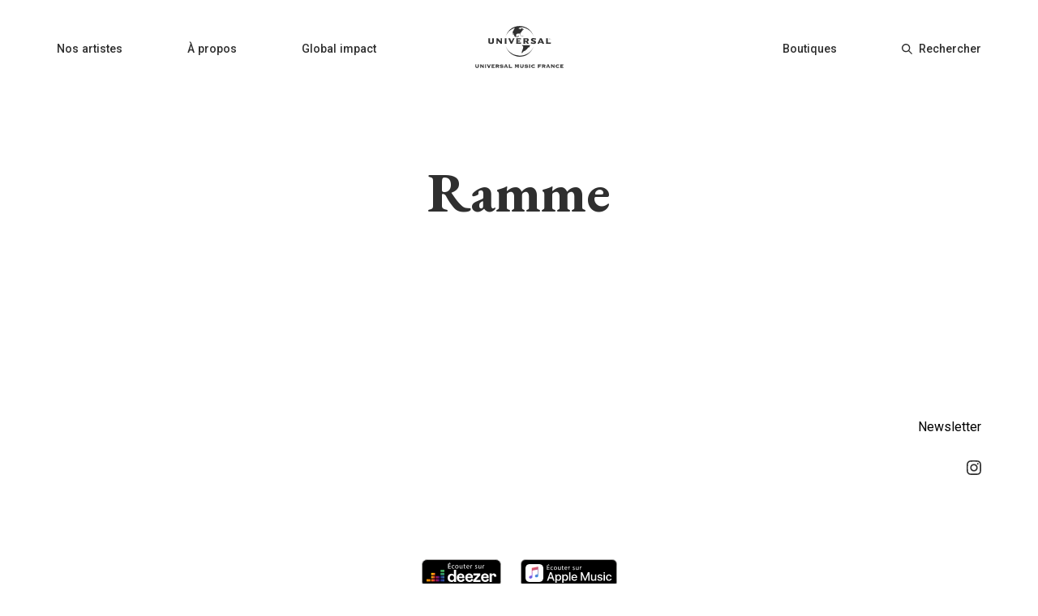

--- FILE ---
content_type: application/javascript
request_url: https://universalmusic.fr/_Incapsula_Resource?SWJIYLWA=719d34d31c8e3a6e6fffd425f7e032f3&ns=2&cb=1660779685
body_size: 19358
content:
var _0x1f91=['\x49\x63\x4b\x6d\x77\x71\x51\x3d','\x77\x70\x2f\x43\x6e\x58\x6f\x3d','\x42\x4d\x4b\x37\x61\x6a\x58\x44\x6d\x4d\x4b\x7a\x77\x34\x33\x43\x73\x4d\x4b\x52\x77\x72\x77\x3d','\x64\x4d\x4f\x2f\x77\x37\x38\x3d','\x77\x70\x62\x43\x6d\x4d\x4f\x4f','\x57\x63\x4f\x64\x4e\x51\x3d\x3d','\x44\x63\x4b\x61\x77\x70\x4e\x50\x77\x6f\x67\x3d','\x77\x71\x62\x43\x6c\x42\x6e\x44\x70\x38\x4f\x4f\x58\x67\x3d\x3d','\x77\x72\x55\x78\x77\x36\x67\x3d','\x77\x35\x51\x53\x77\x37\x38\x3d','\x44\x63\x4b\x62\x77\x36\x51\x3d','\x51\x44\x5a\x79\x41\x73\x4f\x56\x77\x71\x54\x43\x71\x6a\x4d\x3d','\x77\x34\x41\x49\x51\x51\x3d\x3d','\x77\x6f\x73\x36\x77\x35\x30\x3d','\x77\x6f\x70\x50\x77\x71\x58\x43\x6e\x63\x4f\x46\x55\x78\x68\x73\x77\x37\x56\x6c\x46\x38\x4b\x7a\x58\x63\x4f\x4f\x77\x71\x54\x43\x76\x51\x3d\x3d','\x49\x63\x4f\x55\x4b\x67\x56\x55\x59\x67\x3d\x3d','\x62\x53\x42\x45','\x48\x38\x4b\x74\x77\x70\x45\x3d','\x64\x38\x4f\x4e\x77\x70\x41\x3d','\x77\x34\x6f\x77\x4e\x63\x4f\x32\x46\x68\x5a\x53\x77\x70\x72\x43\x6a\x4d\x4f\x48\x4d\x78\x70\x32\x77\x34\x58\x43\x6a\x73\x4f\x37\x77\x35\x4d\x3d','\x56\x38\x4b\x75\x77\x72\x6b\x4c\x77\x36\x7a\x43\x6c\x67\x6f\x32\x41\x41\x3d\x3d','\x77\x36\x59\x36\x64\x52\x5a\x55','\x4e\x30\x50\x43\x6d\x67\x64\x6d\x57\x38\x4b\x6b','\x54\x55\x48\x43\x6f\x79\x51\x4f\x77\x71\x77\x3d','\x77\x72\x4a\x72\x77\x34\x30\x3d','\x77\x34\x64\x41\x77\x72\x48\x43\x6c\x4d\x4f\x43\x55\x6a\x4d\x70\x77\x36\x68\x6e\x53\x38\x4b\x32\x52\x73\x4f\x4c\x77\x72\x58\x43\x6f\x4d\x4f\x2b\x65\x47\x58\x43\x71\x68\x6e\x43\x73\x73\x4b\x30\x58\x32\x2f\x43\x68\x63\x4f\x42\x4b\x47\x31\x42\x77\x70\x39\x69\x58\x48\x58\x44\x6d\x4d\x4f\x62','\x77\x34\x38\x33\x77\x36\x64\x45\x43\x73\x4b\x47\x55\x51\x3d\x3d','\x55\x42\x6b\x41','\x77\x70\x35\x53\x50\x67\x3d\x3d','\x44\x73\x4b\x59\x4c\x4d\x4b\x52\x77\x34\x58\x44\x6f\x63\x4b\x7a\x77\x36\x39\x42\x77\x34\x4c\x43\x70\x78\x62\x43\x6c\x6b\x63\x39\x77\x71\x33\x43\x74\x4d\x4f\x63\x61\x73\x4f\x30\x77\x71\x34\x3d','\x77\x70\x41\x66\x77\x34\x58\x43\x6d\x6a\x50\x43\x70\x51\x66\x44\x6b\x63\x4f\x6f\x61\x6b\x49\x64\x44\x44\x41\x55\x77\x72\x45\x70\x77\x70\x56\x45\x5a\x73\x4f\x30\x57\x38\x4b\x67\x57\x38\x4b\x67\x77\x72\x6b\x3d','\x46\x38\x4f\x79\x64\x77\x3d\x3d','\x77\x34\x6f\x77\x4e\x63\x4f\x32\x46\x68\x5a\x2b','\x4d\x6b\x6a\x43\x6b\x41\x56\x71\x66\x41\x3d\x3d','\x59\x56\x38\x46\x77\x36\x76\x44\x6a\x43\x6e\x44\x74\x69\x6a\x43\x6e\x41\x3d\x3d','\x4a\x73\x4b\x47\x56\x51\x62\x44\x70\x67\x41\x79','\x56\x63\x4f\x55\x47\x4d\x4b\x54\x77\x72\x62\x43\x76\x73\x4f\x61\x64\x77\x3d\x3d','\x41\x38\x4b\x6a\x77\x72\x6f\x3d','\x77\x70\x6a\x43\x6b\x30\x4e\x6f\x41\x63\x4b\x39\x77\x72\x59\x3d','\x77\x37\x31\x33\x77\x35\x6b\x50\x56\x4d\x4f\x70\x42\x4d\x4b\x6a\x77\x34\x77\x3d','\x4b\x47\x74\x61','\x77\x37\x64\x56\x77\x35\x48\x44\x74\x73\x4b\x69\x46\x73\x4b\x42\x77\x6f\x4c\x44\x67\x38\x4f\x71\x77\x70\x2f\x44\x6b\x77\x7a\x43\x6d\x4d\x4f\x6e\x77\x6f\x4d\x37\x58\x4d\x4b\x7a\x77\x34\x51\x72\x43\x38\x4f\x2b\x77\x70\x4e\x2b\x77\x35\x63\x6b\x4a\x57\x44\x43\x70\x63\x4b\x4e\x77\x71\x54\x43\x6f\x68\x30\x3d','\x77\x70\x64\x53\x4b\x77\x3d\x3d','\x44\x73\x4f\x35\x63\x63\x4f\x76\x44\x55\x68\x4a','\x77\x36\x76\x43\x72\x4d\x4f\x68\x77\x37\x34\x3d','\x49\x63\x4b\x74\x5a\x67\x3d\x3d','\x65\x73\x4f\x74\x77\x70\x48\x44\x67\x4d\x4b\x4e\x77\x72\x67\x65\x49\x38\x4f\x76\x48\x55\x6a\x44\x71\x54\x58\x43\x75\x73\x4b\x71\x45\x38\x4b\x58\x43\x42\x54\x44\x6f\x63\x4b\x72','\x77\x37\x51\x43\x77\x36\x55\x3d','\x53\x63\x4b\x36\x77\x72\x45\x6a\x77\x35\x73\x3d','\x77\x36\x6a\x43\x71\x63\x4f\x2b\x77\x37\x2f\x43\x75\x51\x3d\x3d','\x77\x70\x41\x63\x77\x34\x41\x3d','\x77\x37\x58\x43\x74\x73\x4b\x79\x77\x37\x50\x43\x74\x52\x76\x43\x74\x63\x4f\x74\x57\x4d\x4f\x30\x57\x41\x34\x3d','\x77\x34\x5a\x6b\x77\x72\x34\x3d','\x77\x72\x54\x43\x68\x46\x4c\x44\x6b\x4d\x4f\x48\x77\x37\x38\x3d','\x56\x63\x4b\x72\x61\x6a\x62\x44\x69\x63\x4b\x39','\x50\x63\x4b\x4c\x44\x51\x3d\x3d','\x48\x6b\x6e\x43\x6d\x77\x3d\x3d','\x42\x4d\x4b\x49\x77\x6f\x6c\x35\x61\x4d\x4f\x54\x77\x35\x39\x2b\x4c\x4d\x4f\x36\x77\x71\x34\x3d','\x77\x35\x59\x35\x4c\x73\x4f\x32\x43\x78\x41\x3d','\x77\x6f\x76\x43\x6c\x67\x59\x3d','\x77\x6f\x77\x36\x77\x34\x67\x3d','\x46\x73\x4b\x2b\x77\x37\x77\x51\x77\x72\x66\x43\x68\x47\x59\x76\x54\x44\x62\x43\x74\x77\x3d\x3d','\x58\x38\x4b\x37\x61\x6a\x4c\x44\x69\x63\x4b\x38\x77\x34\x76\x43\x73\x41\x3d\x3d','\x43\x56\x4c\x43\x74\x67\x3d\x3d','\x65\x4d\x4f\x68\x77\x6f\x76\x44\x6a\x4d\x4b\x41\x77\x72\x77\x6e\x50\x38\x4b\x2f\x45\x51\x3d\x3d','\x77\x72\x62\x43\x71\x63\x4f\x7a\x48\x44\x48\x43\x70\x48\x76\x44\x70\x69\x30\x3d','\x77\x72\x52\x5a\x77\x36\x34\x45','\x52\x4d\x4b\x56\x77\x6f\x52\x50\x77\x6f\x45\x56','\x47\x67\x55\x58\x66\x77\x3d\x3d','\x77\x72\x58\x43\x6a\x6c\x37\x44\x6e\x73\x4f\x66\x77\x37\x49\x3d','\x58\x63\x4b\x72\x64\x7a\x72\x44\x69\x63\x4b\x36\x77\x35\x51\x3d','\x77\x36\x74\x63\x77\x34\x72\x44\x74\x73\x4b\x2f\x45\x41\x3d\x3d','\x64\x54\x35\x51','\x77\x37\x70\x2b\x77\x36\x34\x3d','\x47\x73\x4f\x4f\x77\x36\x51\x67\x77\x71\x67\x30','\x56\x6e\x50\x43\x6d\x77\x3d\x3d','\x77\x6f\x54\x43\x74\x6b\x34\x3d','\x41\x69\x6b\x63','\x51\x38\x4b\x58\x4f\x4d\x4b\x59\x77\x34\x4c\x44\x6f\x4d\x4b\x59\x77\x71\x70\x63\x77\x34\x44\x44\x75\x78\x54\x43\x6a\x41\x59\x35\x77\x71\x51\x3d','\x77\x34\x73\x30\x77\x34\x46\x58\x45\x63\x4b\x42\x54\x41\x38\x3d','\x4a\x67\x45\x33','\x54\x30\x58\x43\x75\x79\x6f\x64\x77\x71\x58\x44\x68\x4d\x4f\x47\x77\x71\x41\x3d','\x4d\x38\x4b\x53\x53\x52\x4c\x44\x75\x78\x30\x3d','\x45\x4d\x4f\x43\x46\x38\x4f\x77\x77\x37\x33\x43\x76\x38\x4b\x6c\x77\x6f\x68\x58\x4a\x6d\x74\x44\x49\x73\x4b\x44\x59\x63\x4b\x4f','\x54\x4d\x4b\x72\x77\x72\x45\x2f\x77\x34\x6f\x3d','\x77\x6f\x58\x43\x6e\x38\x4f\x6f\x44\x73\x4b\x47\x77\x37\x51\x3d','\x55\x38\x4b\x64\x77\x72\x76\x44\x6d\x33\x44\x43\x6a\x30\x78\x64\x77\x6f\x46\x70\x77\x72\x55\x63\x66\x63\x4b\x42\x4c\x41\x66\x43\x6c\x77\x3d\x3d','\x77\x70\x59\x53\x77\x35\x7a\x43\x69\x44\x38\x3d','\x48\x38\x4b\x45\x4b\x63\x4b\x34\x77\x34\x33\x44\x6f\x73\x4b\x4a','\x49\x38\x4f\x51\x4d\x67\x74\x48\x61\x38\x4b\x6e\x77\x36\x44\x43\x6d\x7a\x6e\x43\x6b\x73\x4b\x43\x63\x73\x4f\x37\x49\x63\x4f\x49\x64\x4d\x4b\x44\x77\x36\x48\x43\x74\x56\x50\x44\x6e\x63\x4b\x63\x4b\x45\x66\x44\x74\x73\x4b\x4a','\x44\x46\x38\x4c\x59\x4d\x4b\x65','\x51\x38\x4f\x62\x4c\x41\x3d\x3d','\x52\x44\x56\x55\x45\x63\x4f\x4f\x77\x71\x50\x43\x74\x77\x3d\x3d','\x77\x36\x2f\x43\x71\x69\x7a\x43\x69\x73\x4b\x39\x77\x37\x77\x3d','\x47\x7a\x33\x44\x6b\x63\x4f\x66\x55\x48\x52\x53\x77\x72\x54\x44\x67\x4d\x4b\x36\x61\x73\x4b\x68\x77\x36\x54\x44\x6d\x6e\x68\x63\x55\x46\x41\x3d','\x77\x36\x33\x43\x75\x4d\x4f\x2b\x77\x36\x50\x43\x71\x41\x3d\x3d','\x77\x72\x72\x43\x6e\x52\x62\x44\x74\x4d\x4f\x63\x57\x63\x4f\x5a\x5a\x51\x3d\x3d','\x55\x38\x4b\x64\x77\x72\x76\x44\x6d\x33\x44\x43\x6a\x30\x78\x64\x77\x6f\x46\x70\x77\x71\x4d\x4a\x62\x38\x4b\x72\x50\x77\x50\x43\x68\x41\x39\x56','\x52\x73\x4b\x56\x77\x6f\x70\x57\x77\x6f\x45\x3d','\x77\x34\x30\x35\x49\x73\x4f\x31\x44\x52\x46\x37\x77\x70\x72\x43\x68\x67\x3d\x3d','\x51\x73\x4f\x34\x4f\x52\x78\x63\x4b\x38\x4b\x79\x4a\x41\x3d\x3d','\x77\x34\x38\x33\x77\x36\x64\x45\x43\x73\x4b\x47\x66\x51\x31\x65\x77\x37\x64\x6c\x61\x38\x4b\x58\x43\x63\x4f\x59\x77\x37\x54\x43\x75\x67\x3d\x3d','\x65\x38\x4b\x70\x77\x71\x6b\x6a\x77\x35\x6e\x44\x69\x63\x4b\x66\x77\x36\x68\x55\x77\x72\x41\x75\x42\x7a\x34\x3d','\x77\x35\x4a\x55\x77\x71\x33\x43\x67\x4d\x4f\x66\x54\x77\x3d\x3d','\x77\x34\x30\x35\x49\x73\x4f\x36\x46\x67\x78\x59\x77\x71\x33\x43\x75\x41\x3d\x3d','\x77\x71\x2f\x43\x69\x52\x37\x44\x73\x38\x4f\x4f\x52\x51\x3d\x3d','\x77\x72\x54\x43\x74\x6b\x70\x56\x77\x37\x56\x52\x77\x6f\x5a\x35','\x77\x6f\x33\x43\x68\x31\x39\x38\x48\x4d\x4b\x67','\x46\x6a\x33\x44\x69\x38\x4f\x61\x5a\x33\x31\x48\x77\x72\x58\x44\x68\x73\x4f\x37\x64\x77\x3d\x3d','\x54\x6a\x55\x37\x4a\x38\x4b\x70\x41\x77\x3d\x3d','\x55\x38\x4b\x63\x77\x70\x52\x4d\x77\x6f\x6b\x45','\x4e\x56\x74\x63\x77\x36\x54\x43\x6a\x43\x59\x3d','\x48\x73\x4f\x32\x65\x38\x4f\x75\x45\x48\x38\x3d','\x52\x46\x7a\x43\x70\x44\x41\x4f\x77\x72\x63\x3d','\x47\x69\x7a\x44\x67\x73\x4f\x45\x56\x67\x3d\x3d','\x4f\x63\x4b\x61\x55\x67\x3d\x3d','\x46\x63\x4f\x62\x5a\x6a\x5a\x6c\x4f\x67\x3d\x3d','\x77\x37\x6e\x44\x70\x73\x4b\x39\x57\x6a\x72\x44\x70\x77\x3d\x3d','\x45\x63\x4f\x55\x61\x6a\x5a\x2b\x4a\x4d\x4f\x36\x49\x77\x30\x3d','\x77\x6f\x55\x4c\x77\x35\x6e\x43\x6a\x69\x37\x43\x75\x41\x3d\x3d','\x62\x4d\x4f\x78\x77\x70\x76\x44\x67\x38\x4b\x4b\x77\x72\x63\x33\x49\x38\x4b\x35\x48\x56\x6a\x43\x72\x41\x3d\x3d','\x4f\x31\x58\x43\x6c\x78\x46\x71\x5a\x77\x3d\x3d','\x77\x35\x7a\x43\x6b\x43\x7a\x43\x68\x4d\x4b\x75\x77\x37\x7a\x44\x69\x63\x4b\x62\x5a\x73\x4f\x6d\x63\x41\x3d\x3d','\x58\x38\x4b\x79\x77\x72\x51\x35\x77\x35\x76\x44\x6e\x77\x3d\x3d','\x77\x36\x37\x44\x71\x4d\x4b\x32\x65\x6a\x33\x44\x75\x73\x4f\x77\x77\x34\x74\x70\x49\x45\x6e\x44\x70\x69\x4d\x3d','\x77\x37\x4e\x50\x77\x37\x2f\x43\x73\x63\x4f\x2b\x77\x72\x38\x3d','\x65\x7a\x67\x64\x48\x6a\x4d\x6f\x77\x34\x4d\x78\x64\x38\x4b\x34\x66\x73\x4b\x67\x77\x72\x45\x47\x46\x63\x4f\x5a\x77\x71\x48\x44\x74\x47\x70\x6b\x46\x43\x2f\x44\x67\x77\x3d\x3d','\x66\x6e\x66\x43\x71\x43\x38\x66\x77\x71\x72\x44\x6d\x63\x4f\x63\x77\x72\x39\x49\x77\x34\x70\x71\x54\x4d\x4f\x5a\x77\x70\x48\x43\x69\x4d\x4b\x6f\x4f\x4d\x4b\x5a\x77\x34\x55\x78\x58\x67\x3d\x3d','\x65\x63\x4f\x38\x77\x70\x54\x44\x6c\x73\x4b\x58\x77\x71\x6f\x3d','\x77\x36\x37\x44\x71\x4d\x4b\x34\x54\x69\x58\x44\x71\x38\x4f\x78\x77\x35\x49\x6d\x43\x33\x2f\x44\x76\x69\x6a\x43\x74\x4d\x4b\x36\x77\x71\x6e\x43\x73\x42\x72\x43\x75\x4d\x4f\x31\x77\x6f\x54\x43\x73\x73\x4b\x64\x77\x37\x62\x43\x6c\x56\x7a\x43\x6d\x79\x67\x65\x77\x71\x51\x3d','\x47\x38\x4b\x4d\x4d\x4d\x4b\x46\x77\x35\x6a\x44\x76\x41\x3d\x3d','\x77\x72\x38\x73\x77\x34\x66\x43\x6d\x44\x6a\x43\x72\x79\x72\x44\x6e\x63\x4f\x6d\x65\x77\x30\x68\x48\x6a\x30\x49\x77\x72\x63\x74\x77\x34\x46\x2b\x64\x73\x4f\x37','\x77\x70\x66\x43\x6c\x63\x4f\x6c\x48\x38\x4b\x45\x77\x36\x50\x44\x71\x63\x4b\x55\x77\x70\x37\x43\x67\x6e\x49\x51\x77\x70\x6b\x66\x77\x6f\x59\x55\x61\x63\x4f\x62\x77\x35\x33\x43\x71\x38\x4f\x4a\x77\x72\x72\x43\x70\x4d\x4b\x6c\x77\x35\x2f\x44\x73\x63\x4b\x30\x42\x77\x54\x43\x68\x38\x4b\x6b\x44\x38\x4b\x64\x77\x72\x4e\x31\x77\x36\x54\x44\x75\x67\x3d\x3d','\x55\x73\x4f\x49\x77\x36\x34\x6b\x77\x6f\x4d\x39\x4a\x58\x74\x70\x77\x37\x37\x44\x6b\x6e\x63\x65\x52\x63\x4b\x64\x77\x72\x5a\x4f\x4a\x45\x55\x33\x77\x70\x72\x44\x73\x53\x6b\x36\x55\x73\x4b\x77\x45\x4d\x4f\x34','\x77\x72\x42\x4f\x77\x37\x49\x54\x59\x33\x33\x44\x6e\x52\x46\x6e\x4d\x63\x4f\x45\x77\x71\x6e\x43\x6d\x4d\x4f\x4b\x77\x72\x63\x3d','\x77\x71\x56\x45\x77\x37\x51\x44\x63\x6e\x30\x3d','\x43\x4d\x4f\x47\x45\x38\x4f\x71\x77\x37\x50\x43\x73\x63\x4b\x2f','\x52\x6b\x6a\x43\x6f\x69\x45\x62\x77\x71\x6a\x43\x6e\x73\x4f\x62\x77\x72\x64\x6d\x77\x37\x5a\x48\x65\x38\x4f\x6a','\x45\x43\x54\x44\x6a\x73\x4f\x46\x51\x32\x59\x3d','\x77\x34\x56\x4a\x77\x72\x58\x43\x68\x73\x4f\x43\x54\x67\x6b\x3d','\x77\x36\x33\x44\x71\x38\x4b\x30\x57\x53\x6e\x44\x6f\x73\x4b\x78\x77\x35\x5a\x36\x4f\x30\x50\x44\x72\x44\x37\x43\x70\x51\x3d\x3d','\x52\x43\x74\x4f\x46\x63\x4f\x43\x77\x72\x37\x43\x74\x77\x3d\x3d','\x66\x43\x67\x77\x46\x63\x4b\x75\x41\x38\x4b\x34\x54\x38\x4b\x4a\x77\x37\x48\x44\x67\x67\x3d\x3d','\x55\x53\x46\x49\x42\x63\x4f\x54\x77\x72\x34\x3d','\x44\x73\x4b\x4a\x44\x63\x4f\x4d\x77\x72\x62\x43\x73\x42\x62\x44\x67\x44\x77\x78\x77\x37\x4c\x44\x6a\x7a\x67\x3d','\x77\x6f\x4c\x43\x6c\x6b\x59\x3d','\x47\x63\x4f\x50\x44\x73\x4f\x37\x77\x37\x76\x43\x73\x73\x4b\x46\x77\x6f\x39\x4d\x65\x79\x41\x62\x4b\x38\x4b\x4c\x59\x63\x4b\x65\x42\x55\x41\x3d','\x4f\x38\x4f\x51\x4b\x42\x64\x46','\x77\x37\x5a\x32\x77\x35\x41\x3d','\x77\x36\x46\x65\x77\x37\x6a\x43\x70\x73\x4f\x6c\x77\x72\x76\x43\x6b\x32\x6e\x44\x72\x43\x50\x43\x6c\x63\x4f\x57\x77\x72\x30\x77\x77\x72\x54\x44\x70\x4d\x4f\x49','\x53\x38\x4b\x64\x77\x71\x48\x44\x68\x33\x49\x3d','\x77\x37\x4e\x57\x77\x37\x66\x44\x70\x63\x4b\x35\x45\x63\x4b\x77\x77\x6f\x41\x3d','\x4f\x4d\x4b\x4c\x56\x67\x6a\x44\x71\x41\x38\x31\x77\x72\x62\x44\x73\x73\x4f\x75\x51\x57\x72\x44\x70\x56\x6e\x44\x74\x6a\x49\x77\x77\x36\x38\x3d','\x48\x30\x59\x4f\x5a\x73\x4b\x50\x77\x36\x59\x3d','\x77\x34\x49\x37\x77\x71\x6b\x42\x77\x71\x6c\x71\x4e\x63\x4f\x33','\x77\x71\x33\x43\x75\x38\x4f\x67\x42\x78\x66\x43\x6f\x6d\x72\x44\x70\x79\x76\x43\x69\x4d\x4b\x6b\x77\x34\x6a\x44\x76\x52\x34\x6e','\x41\x44\x77\x32\x63\x4d\x4b\x34\x77\x35\x41\x3d','\x77\x70\x7a\x43\x69\x63\x4f\x6c\x47\x73\x4b\x63','\x45\x73\x4b\x4e\x43\x73\x4f\x51\x77\x72\x6a\x43\x6f\x77\x66\x43\x68\x32\x6c\x35\x77\x36\x4c\x43\x68\x33\x39\x69\x77\x6f\x77\x67\x77\x71\x6e\x44\x70\x42\x76\x43\x6f\x51\x3d\x3d','\x47\x63\x4b\x55\x46\x63\x4f\x4b\x77\x71\x76\x43\x73\x51\x3d\x3d','\x77\x70\x44\x43\x6c\x63\x4f\x6f\x42\x4d\x4b\x4d\x77\x36\x58\x44\x73\x38\x4b\x4a\x77\x35\x2f\x44\x69\x41\x3d\x3d','\x77\x36\x6c\x59\x77\x35\x4c\x44\x75\x4d\x4b\x73\x47\x63\x4b\x71\x77\x6f\x6a\x44\x69\x63\x4b\x77\x77\x34\x37\x44\x67\x67\x37\x43\x69\x73\x4f\x31\x77\x6f\x73\x79\x53\x73\x4f\x56\x77\x70\x42\x52\x61\x4d\x4b\x77','\x77\x37\x58\x43\x72\x69\x37\x43\x6d\x4d\x4b\x73','\x77\x37\x4c\x43\x67\x44\x59\x3d','\x47\x4d\x4b\x46\x77\x70\x4a\x35\x64\x4d\x4f\x63\x77\x36\x64\x2b','\x77\x34\x64\x37\x77\x35\x63\x50\x55\x63\x4f\x30\x52\x4d\x4b\x74\x77\x34\x33\x43\x6f\x48\x56\x2f\x77\x36\x59\x67\x77\x72\x44\x44\x70\x4d\x4b\x32\x77\x71\x76\x43\x76\x32\x7a\x43\x69\x73\x4b\x45\x77\x34\x72\x43\x74\x68\x76\x44\x76\x67\x3d\x3d','\x43\x4d\x4f\x43\x44\x63\x4f\x73\x77\x37\x38\x3d','\x63\x73\x4f\x78\x77\x70\x44\x44\x68\x38\x4b\x47\x77\x71\x73\x79','\x46\x63\x4b\x52\x49\x4d\x4b\x46','\x77\x36\x5a\x73\x77\x35\x41\x49\x56\x38\x4f\x79\x4b\x77\x3d\x3d','\x77\x37\x66\x43\x76\x4d\x4f\x38\x77\x37\x48\x43\x75\x51\x63\x3d','\x4b\x55\x54\x43\x6b\x41\x5a\x78\x59\x38\x4f\x73\x77\x37\x48\x44\x76\x4d\x4b\x72\x51\x78\x62\x44\x75\x38\x4f\x2b\x4b\x55\x76\x44\x6c\x42\x35\x61\x4f\x41\x3d\x3d','\x77\x72\x58\x43\x75\x38\x4f\x36\x47\x78\x55\x3d','\x56\x4d\x4b\x34\x53\x77\x3d\x3d','\x77\x35\x41\x75\x77\x36\x5a\x47\x45\x63\x4b\x2f\x53\x77\x78\x53\x77\x36\x73\x3d','\x43\x63\x4f\x4b\x44\x38\x4f\x39\x77\x37\x58\x43\x71\x63\x4f\x2f\x77\x6f\x68\x51\x66\x48\x68\x55\x42\x4d\x4b\x43\x5a\x38\x4b\x62\x44\x46\x6a\x44\x71\x41\x6e\x43\x74\x77\x3d\x3d','\x77\x37\x7a\x44\x70\x73\x4b\x33\x54\x69\x30\x3d','\x4d\x31\x76\x43\x73\x51\x3d\x3d','\x77\x36\x64\x73\x77\x34\x6b\x50\x51\x4d\x4f\x49\x44\x38\x4b\x76\x77\x34\x2f\x43\x73\x58\x49\x3d','\x54\x63\x4b\x6a\x77\x72\x4d\x75\x77\x34\x44\x44\x6d\x38\x4f\x70\x77\x37\x42\x54\x77\x72\x67\x4d\x4b\x42\x68\x46\x48\x63\x4b\x63\x77\x36\x30\x37\x77\x71\x4a\x5a\x44\x54\x6f\x6e\x66\x79\x49\x34\x77\x37\x67\x47','\x43\x55\x6a\x43\x6e\x43\x56\x53\x52\x73\x4b\x6e\x77\x37\x44\x44\x72\x63\x4b\x36\x56\x41\x33\x44\x67\x73\x4f\x77\x44\x6c\x44\x44\x6b\x6c\x63\x43\x63\x4d\x4f\x52','\x58\x43\x51\x38\x4d\x4d\x4b\x79\x42\x38\x4f\x7a\x51\x63\x4b\x45\x77\x37\x50\x44\x69\x4d\x4f\x59\x77\x37\x2f\x43\x6d\x38\x4b\x77\x77\x72\x6a\x43\x6d\x63\x4f\x71\x77\x35\x35\x56\x77\x6f\x31\x35\x77\x36\x6a\x44\x76\x4d\x4f\x54\x77\x34\x52\x76\x64\x42\x51\x3d','\x52\x4d\x4f\x31\x4e\x42\x31\x66','\x57\x63\x4b\x6c\x77\x72\x4d\x35\x77\x35\x76\x44\x6e\x73\x4b\x79\x77\x34\x52\x43\x77\x72\x55\x35','\x41\x4d\x4b\x4c\x77\x71\x39\x71\x63\x38\x4f\x55\x77\x36\x35\x38','\x50\x4d\x4b\x62\x4e\x73\x4b\x61\x77\x34\x6e\x44\x72\x73\x4b\x43\x77\x71\x4a\x4e\x77\x34\x2f\x44\x71\x68\x33\x43\x6c\x67\x46\x74\x77\x72\x48\x43\x73\x38\x4f\x55\x59\x4d\x4f\x2f\x77\x71\x37\x43\x69\x6e\x48\x44\x68\x73\x4f\x37\x64\x30\x34\x52\x57\x4d\x4b\x6a\x41\x38\x4b\x68\x77\x35\x63\x76\x4d\x73\x4b\x52\x77\x6f\x46\x4d\x77\x35\x4d\x6f\x77\x34\x62\x44\x70\x6b\x6e\x44\x6d\x54\x6b\x36\x77\x6f\x6a\x44\x70\x4d\x4b\x4f\x77\x71\x5a\x69\x77\x34\x6a\x44\x74\x38\x4b\x59\x77\x6f\x59\x2f\x4e\x45\x48\x44\x6b\x7a\x72\x43\x6d\x4d\x4b\x79\x77\x72\x6f\x55\x52\x38\x4b\x4f\x4a\x53\x6c\x66\x77\x34\x59\x70\x53\x6a\x30\x56\x77\x35\x4e\x58\x77\x37\x63\x56\x45\x7a\x74\x47\x66\x6c\x68\x5a','\x50\x67\x38\x55','\x56\x45\x72\x43\x71\x53\x59\x63\x77\x71\x33\x44\x6e\x73\x4f\x4d\x77\x72\x59\x3d','\x43\x4d\x4b\x52\x4b\x38\x4b\x46\x77\x34\x58\x44\x6f\x4d\x4b\x43\x77\x37\x6b\x3d','\x41\x7a\x6e\x44\x6c\x63\x4f\x46\x58\x6e\x70\x49\x77\x71\x67\x3d','\x77\x6f\x68\x31\x4e\x63\x4f\x68','\x65\x7a\x67\x54\x4b\x69\x73\x35\x77\x34\x49\x6f\x4f\x4d\x4b\x6f\x65\x4d\x4b\x73\x77\x71\x6f\x6f\x48\x38\x4f\x5a\x77\x71\x48\x44\x69\x32\x70\x73\x48\x51\x3d\x3d','\x77\x6f\x58\x43\x6d\x38\x4f\x71\x48\x38\x4b\x4d','\x55\x44\x5a\x43\x41\x38\x4f\x4b\x77\x71\x6a\x43\x71\x69\x44\x44\x6c\x57\x42\x41\x57\x67\x3d\x3d','\x77\x37\x4e\x42\x77\x37\x66\x43\x72\x73\x4b\x6b\x77\x72\x6a\x44\x6b\x6b\x37\x44\x74\x77\x4c\x43\x69\x4d\x4f\x4b\x77\x72\x4e\x32\x77\x37\x72\x44\x6f\x73\x4b\x4e\x77\x6f\x44\x44\x70\x38\x4b\x44\x77\x72\x37\x44\x6b\x41\x3d\x3d','\x49\x73\x4b\x46\x63\x78\x58\x44\x76\x51\x63\x76\x77\x72\x34\x3d','\x77\x71\x2f\x43\x76\x38\x4f\x34\x43\x51\x54\x43\x71\x77\x3d\x3d','\x4d\x45\x7a\x43\x69\x41\x74\x35\x64\x63\x4b\x32\x77\x37\x48\x44\x75\x38\x4f\x78\x52\x51\x76\x44\x67\x73\x4f\x35\x4b\x46\x7a\x44\x69\x45\x6f\x49\x5a\x73\x4b\x4c\x77\x36\x4e\x42\x59\x41\x3d\x3d','\x77\x34\x49\x6b\x77\x72\x49\x73\x77\x71\x42\x6f\x4d\x73\x4f\x74\x77\x70\x66\x43\x6a\x67\x3d\x3d','\x77\x71\x72\x43\x6c\x55\x67\x3d','\x45\x73\x4f\x4f\x77\x37\x77\x75\x77\x72\x38\x35\x41\x6d\x5a\x7a\x77\x37\x30\x3d','\x48\x45\x73\x4a\x64\x73\x4b\x50\x77\x37\x78\x62\x77\x70\x6f\x3d','\x46\x4d\x4f\x30\x5a\x38\x4f\x76\x45\x47\x6b\x42\x77\x37\x4c\x44\x6b\x43\x50\x43\x69\x63\x4f\x6f','\x51\x6a\x68\x4e\x41\x38\x4f\x43','\x47\x51\x6b\x41\x66\x38\x4b\x5a','\x77\x70\x6a\x43\x70\x56\x42\x52\x77\x37\x35\x4c\x77\x34\x64\x38\x50\x78\x35\x4e\x77\x72\x4e\x77','\x77\x70\x42\x37\x50\x63\x4f\x78\x4e\x41\x3d\x3d','\x56\x73\x4f\x35\x77\x34\x77\x70\x66\x6c\x38\x3d','\x77\x36\x31\x32\x77\x35\x77\x61\x57\x77\x3d\x3d','\x77\x6f\x4e\x69\x4f\x4d\x4f\x33\x4a\x51\x59\x3d','\x52\x45\x76\x43\x72\x44\x4d\x54\x77\x70\x76\x44\x70\x73\x4f\x4d\x77\x71\x42\x2b\x77\x36\x56\x58\x58\x63\x4f\x75\x77\x71\x72\x43\x6e\x67\x3d\x3d','\x77\x6f\x37\x43\x76\x6b\x74\x48\x77\x36\x39\x57','\x45\x63\x4b\x4c\x77\x70\x31\x75\x61\x4d\x4f\x69\x77\x36\x56\x6a\x49\x4d\x4f\x48\x77\x37\x31\x56\x77\x35\x44\x43\x6e\x42\x49\x3d','\x77\x70\x62\x43\x67\x73\x4f\x76\x47\x63\x4b\x64\x77\x37\x55\x3d','\x57\x4d\x4b\x54\x77\x70\x72\x44\x6c\x33\x58\x43\x72\x45\x70\x64\x77\x6f\x51\x30\x77\x72\x45\x65\x53\x63\x4b\x6d\x50\x68\x72\x43\x6b\x78\x35\x45\x77\x36\x41\x33\x4a\x67\x3d\x3d','\x77\x72\x54\x43\x73\x38\x4f\x34\x43\x68\x2f\x43\x74\x44\x44\x44\x67\x42\x44\x44\x6f\x73\x4b\x50\x77\x37\x37\x44\x6b\x44\x45\x52\x4f\x68\x51\x72\x77\x36\x30\x3d','\x77\x35\x50\x43\x6b\x4d\x4f\x57\x77\x35\x4c\x43\x69\x43\x48\x43\x6a\x38\x4f\x41\x59\x4d\x4f\x63\x5a\x44\x4d\x3d','\x77\x72\x62\x43\x67\x45\x72\x44\x6e\x73\x4f\x55\x77\x37\x59\x72\x4c\x41\x76\x44\x6c\x31\x56\x50\x45\x33\x33\x43\x6b\x30\x39\x43\x77\x35\x58\x43\x71\x4d\x4b\x71\x77\x37\x58\x43\x69\x63\x4b\x51\x57\x6a\x68\x63\x54\x63\x4b\x54\x66\x41\x3d\x3d','\x77\x35\x63\x71\x77\x72\x41\x33\x77\x71\x41\x3d','\x4d\x7a\x58\x44\x67\x51\x3d\x3d','\x77\x6f\x58\x43\x6c\x6c\x74\x71\x50\x4d\x4b\x71\x77\x72\x58\x43\x70\x4d\x4b\x30','\x55\x73\x4f\x35\x77\x34\x73\x70\x59\x6b\x4d\x3d','\x43\x4d\x4b\x7a\x77\x37\x38\x65\x77\x72\x6e\x43\x69\x30\x30\x6c\x52\x6d\x7a\x44\x75\x73\x4b\x54\x77\x6f\x39\x31\x64\x4d\x4b\x2f\x56\x55\x72\x44\x6e\x53\x45\x44\x77\x6f\x74\x57\x59\x73\x4f\x78\x77\x70\x45\x61','\x77\x72\x45\x62\x77\x34\x38\x3d','\x4c\x6b\x48\x43\x69\x77\x56\x33\x65\x73\x4b\x78','\x4a\x30\x70\x62\x77\x37\x50\x43\x6c\x79\x4c\x44\x71\x7a\x50\x44\x67\x67\x56\x74\x65\x45\x6a\x43\x72\x54\x70\x38\x41\x77\x3d\x3d','\x65\x69\x38\x5a\x4c\x44\x49\x76','\x47\x38\x4b\x41\x45\x38\x4f\x62\x77\x72\x37\x43\x72\x69\x66\x43\x67\x48\x49\x6b','\x4f\x4d\x4b\x4c\x56\x67\x6a\x44\x71\x41\x38\x31\x77\x72\x62\x44\x73\x73\x4f\x75\x56\x32\x6e\x44\x74\x57\x6a\x44\x6d\x7a\x51\x6d\x77\x37\x49\x72\x77\x70\x6c\x4c\x42\x73\x4b\x71\x45\x38\x4b\x74\x41\x78\x6f\x33\x43\x38\x4b\x4d\x77\x72\x54\x43\x6c\x6d\x5a\x66\x77\x36\x42\x2b\x77\x71\x66\x43\x74\x47\x77\x3d','\x52\x63\x4f\x63\x47\x4d\x4b\x44\x77\x72\x30\x3d','\x77\x72\x62\x43\x71\x63\x4f\x7a\x48\x44\x48\x43\x70\x48\x76\x44\x70\x69\x33\x44\x6f\x73\x4b\x71\x77\x34\x2f\x44\x76\x77\x3d\x3d','\x57\x38\x4b\x38\x5a\x54\x2f\x44\x6d\x63\x4b\x6d','\x77\x36\x6a\x44\x74\x63\x4b\x36\x56\x53\x77\x3d','\x50\x6b\x4a\x44\x77\x37\x37\x43\x6e\x7a\x54\x43\x73\x54\x76\x44\x6e\x45\x52\x36\x61\x6b\x48\x43\x69\x78\x4e\x79\x46\x63\x4b\x37\x57\x41\x6b\x73\x58\x58\x54\x43\x68\x4d\x4f\x72\x77\x36\x76\x43\x71\x4d\x4b\x31\x77\x72\x6b\x61\x4d\x79\x70\x52\x51\x38\x4f\x39\x64\x73\x4f\x47\x51\x4d\x4b\x78','\x77\x71\x37\x43\x67\x46\x44\x44\x67\x73\x4f\x57','\x49\x38\x4b\x5a\x52\x52\x50\x44\x6a\x67\x6b\x6b\x77\x72\x66\x44\x74\x4d\x4b\x45\x51\x32\x37\x44\x73\x51\x3d\x3d','\x55\x4d\x4f\x6d\x4f\x51\x5a\x65\x4e\x77\x3d\x3d','\x48\x4d\x4f\x52\x41\x4d\x4f\x33\x77\x37\x34\x3d','\x77\x36\x6c\x59\x77\x35\x4c\x44\x75\x4d\x4b\x73\x47\x63\x4b\x71\x77\x6f\x6a\x44\x69\x63\x4b\x77\x77\x35\x66\x44\x6b\x41\x58\x43\x6e\x38\x4f\x42\x77\x6f\x30\x77\x51\x63\x4b\x63\x77\x36\x6b\x58\x58\x38\x4f\x32\x77\x34\x34\x38\x77\x35\x41\x72\x4c\x32\x48\x43\x73\x4d\x4b\x2f\x77\x37\x6a\x43\x6d\x6c\x64\x55\x77\x34\x58\x43\x67\x73\x4f\x67\x4e\x77\x3d\x3d','\x53\x4d\x4f\x39\x77\x34\x6b\x37\x63\x77\x3d\x3d','\x43\x63\x4b\x66\x47\x63\x4f\x4c\x77\x70\x37\x43\x70\x52\x62\x43\x68\x6d\x38\x54\x77\x36\x44\x43\x6e\x48\x41\x3d','\x77\x36\x48\x43\x76\x53\x50\x43\x67\x38\x4b\x74\x77\x36\x63\x3d','\x48\x4d\x4b\x47\x4f\x4d\x4b\x59\x77\x34\x67\x3d','\x77\x6f\x34\x53\x77\x34\x62\x43\x6c\x44\x33\x43\x71\x69\x7a\x44\x6d\x38\x4f\x69\x4d\x41\x38\x53\x47\x44\x6b\x54\x77\x72\x41\x75\x77\x36\x34\x47\x58\x63\x4f\x38\x56\x4d\x4b\x6e\x56\x63\x4b\x6e\x77\x72\x50\x44\x68\x43\x48\x43\x6a\x56\x42\x4a\x58\x52\x45\x4d\x77\x6f\x4c\x44\x75\x41\x33\x43\x70\x47\x30\x55\x59\x52\x76\x44\x6b\x58\x42\x75\x66\x67\x3d\x3d','\x77\x36\x31\x68\x77\x35\x51\x5a\x52\x73\x4f\x7a','\x44\x73\x4f\x50\x46\x4d\x4f\x2b\x77\x37\x50\x43\x73\x4d\x4b\x69','\x77\x37\x63\x31\x49\x38\x4f\x6a\x45\x41\x74\x69\x77\x70\x6e\x43\x67\x4d\x4b\x54\x45\x78\x42\x6c\x77\x34\x6e\x44\x67\x63\x4f\x46\x77\x36\x51\x70\x66\x63\x4b\x68\x4b\x79\x42\x57\x65\x41\x59\x3d','\x56\x4d\x4b\x72\x77\x71\x73\x6a\x77\x34\x6a\x44\x6a\x63\x4b\x7a\x77\x34\x68\x45\x77\x37\x51\x70\x46\x69\x74\x57\x46\x67\x3d\x3d','\x77\x71\x62\x43\x6f\x73\x4f\x2f\x48\x51\x54\x43\x73\x41\x3d\x3d','\x4d\x6c\x46\x55\x77\x36\x48\x43\x6e\x51\x3d\x3d','\x77\x36\x5a\x34\x77\x34\x73\x44\x56\x63\x4f\x68\x48\x73\x4b\x70\x77\x35\x72\x44\x74\x33\x4d\x6b\x77\x37\x51\x37\x77\x70\x2f\x44\x70\x38\x4b\x38\x77\x72\x4c\x44\x6f\x67\x62\x43\x68\x38\x4b\x56\x77\x34\x58\x44\x76\x77\x4c\x44\x75\x63\x4b\x4c\x77\x72\x74\x6d\x77\x70\x63\x3d','\x41\x7a\x33\x44\x69\x38\x4f\x44\x55\x67\x3d\x3d','\x41\x63\x4b\x58\x77\x70\x6c\x73\x51\x4d\x4f\x61\x77\x36\x56\x31\x49\x4d\x4f\x4b\x77\x37\x4a\x58\x77\x35\x34\x3d','\x52\x53\x77\x6b\x50\x63\x4b\x36\x45\x63\x4b\x70\x54\x63\x4b\x5a\x77\x72\x50\x44\x6a\x73\x4f\x66\x77\x36\x6a\x43\x6e\x4d\x4b\x53\x77\x71\x76\x43\x6b\x38\x4f\x32\x77\x6f\x52\x6c\x77\x6f\x4e\x65\x77\x37\x33\x43\x6f\x4d\x4f\x4b\x77\x34\x5a\x70\x4b\x46\x74\x4e\x77\x72\x6e\x44\x70\x51\x3d\x3d','\x77\x34\x6b\x36\x77\x37\x35\x57\x42\x67\x3d\x3d','\x77\x37\x31\x71\x77\x35\x67\x59\x63\x38\x4f\x6e\x44\x38\x4b\x6f\x77\x35\x7a\x43\x6e\x57\x63\x6a\x77\x37\x41\x3d','\x77\x37\x64\x56\x77\x34\x58\x44\x70\x63\x4b\x74\x46\x38\x4b\x73\x77\x6f\x6f\x3d','\x41\x63\x4f\x47\x77\x70\x6f\x58\x77\x70\x68\x55\x43\x52\x44\x44\x6a\x68\x2f\x44\x74\x63\x4b\x72\x77\x34\x33\x44\x73\x63\x4f\x42\x49\x56\x7a\x44\x6a\x51\x34\x53\x44\x73\x4b\x33\x77\x37\x7a\x44\x73\x38\x4b\x70\x63\x33\x33\x43\x74\x63\x4f\x63\x56\x73\x4b\x45','\x50\x73\x4f\x42\x4b\x41\x74\x55','\x53\x4d\x4b\x70\x77\x70\x31\x32\x4a\x55\x6a\x43\x70\x63\x4f\x33\x77\x37\x33\x44\x68\x6a\x48\x43\x6c\x73\x4b\x49\x77\x35\x31\x57\x77\x34\x44\x44\x72\x4d\x4b\x6a\x4a\x38\x4b\x75\x5a\x63\x4b\x69\x77\x70\x4c\x44\x71\x38\x4b\x6a\x53\x38\x4b\x2f\x4d\x38\x4b\x45\x77\x36\x38\x45\x53\x69\x48\x44\x6c\x73\x4f\x6c\x42\x4d\x4f\x36\x46\x4d\x4f\x4c\x77\x37\x6e\x43\x73\x79\x41\x4a\x66\x38\x4b\x2b\x48\x63\x4b\x6b\x77\x72\x64\x71\x77\x35\x76\x44\x70\x46\x6a\x43\x74\x79\x64\x58\x42\x4d\x4f\x68\x77\x71\x42\x43\x77\x37\x44\x44\x67\x6a\x41\x70\x77\x35\x77\x71','\x51\x73\x4b\x59\x77\x70\x6b\x3d','\x77\x71\x73\x6c\x77\x34\x51\x3d','\x51\x38\x4b\x42\x77\x6f\x52\x51\x77\x70\x41\x54','\x51\x4d\x4f\x45\x47\x67\x3d\x3d','\x77\x36\x6a\x43\x72\x4d\x4f\x77\x77\x36\x58\x43\x75\x52\x30\x3d','\x46\x4d\x4f\x66\x77\x36\x55\x6d','\x77\x36\x70\x74\x77\x35\x49\x4c','\x4d\x38\x4f\x42\x4d\x41\x3d\x3d','\x46\x54\x45\x73\x61\x77\x3d\x3d','\x54\x38\x4b\x76\x61\x43\x54\x44\x6d\x41\x3d\x3d','\x45\x73\x4b\x68\x50\x77\x3d\x3d','\x63\x77\x49\x57','\x77\x35\x41\x53\x77\x6f\x2f\x43\x76\x73\x4b\x39\x4b\x73\x4b\x30\x77\x70\x48\x44\x6a\x63\x4b\x70\x77\x70\x50\x44\x71\x46\x66\x44\x6d\x73\x4b\x72\x77\x35\x4d\x42\x61\x38\x4b\x4b\x77\x35\x73\x41\x48\x4d\x4b\x6e\x77\x71\x64\x70\x77\x70\x56\x68\x65\x44\x4c\x44\x74\x4d\x4f\x50\x77\x37\x50\x43\x6a\x79\x70\x36\x77\x34\x48\x43\x6c\x63\x4b\x35\x59\x73\x4f\x4d','\x58\x38\x4f\x66\x77\x36\x6b\x3d','\x43\x4d\x4f\x50\x59\x41\x3d\x3d','\x55\x79\x45\x39','\x66\x6c\x64\x61\x77\x34\x54\x43\x6a\x43\x66\x43\x72\x44\x72\x44\x69\x55\x49\x6d','\x77\x6f\x66\x43\x6c\x63\x4f\x56\x48\x73\x4b\x62\x77\x36\x2f\x44\x71\x63\x4b\x48','\x77\x36\x2f\x43\x6d\x69\x51\x3d','\x4d\x6e\x6a\x43\x6d\x41\x3d\x3d','\x5a\x73\x4f\x76\x77\x37\x49\x3d','\x4c\x73\x4f\x44\x49\x51\x4e\x55\x62\x38\x4b\x57\x77\x36\x50\x43\x6a\x48\x72\x43\x68\x38\x4b\x41\x63\x77\x3d\x3d','\x77\x34\x67\x6d\x77\x72\x73\x3d','\x77\x70\x59\x63\x77\x34\x63\x3d','\x44\x4d\x4b\x49\x77\x70\x4d\x3d','\x66\x33\x78\x38\x77\x37\x6e\x43\x6d\x7a\x54\x43\x74\x53\x66\x44\x6d\x77\x5a\x75\x52\x6e\x62\x43\x6e\x43\x46\x36\x42\x63\x4b\x6e\x54\x79\x68\x79\x65\x6b\x4c\x44\x6f\x63\x4f\x45\x77\x34\x33\x43\x6a\x38\x4b\x49\x77\x6f\x39\x55\x57\x54\x31\x70\x55\x41\x3d\x3d','\x45\x30\x7a\x43\x69\x67\x6f\x3d','\x77\x37\x56\x59\x77\x34\x72\x44\x74\x63\x4b\x6b\x46\x51\x3d\x3d','\x55\x38\x4b\x47\x77\x6f\x4e\x43\x77\x70\x41\x45\x4d\x45\x7a\x44\x6c\x30\x76\x44\x72\x4d\x4f\x39\x77\x34\x55\x3d','\x77\x6f\x4c\x43\x71\x30\x55\x3d','\x55\x6c\x62\x43\x72\x67\x3d\x3d','\x65\x68\x51\x44','\x77\x70\x55\x44\x43\x63\x4f\x2f\x48\x42\x6c\x39\x77\x6f\x7a\x43\x67\x63\x4f\x66\x4e\x79\x74\x51\x77\x34\x6e\x43\x6b\x73\x4f\x36\x77\x35\x55\x64\x50\x73\x4b\x55\x65\x41\x5a\x69\x55\x44\x77\x45\x77\x36\x2f\x44\x74\x69\x30\x4d\x77\x72\x6e\x44\x72\x4d\x4f\x5a\x46\x51\x3d\x3d','\x77\x37\x52\x44\x77\x37\x6e\x43\x6f\x77\x3d\x3d','\x49\x4d\x4f\x55\x4e\x78\x46\x42\x62\x63\x4b\x32','\x49\x63\x4f\x65\x49\x77\x3d\x3d','\x77\x70\x2f\x43\x6c\x6c\x68\x72\x42\x38\x4b\x6b','\x4e\x45\x78\x57\x77\x36\x4c\x43\x6c\x54\x44\x43\x71\x79\x41\x3d','\x77\x72\x6e\x43\x69\x58\x59\x3d','\x77\x36\x52\x57\x77\x34\x72\x44\x6f\x73\x4b\x6b\x46\x4d\x4b\x37','\x77\x37\x62\x43\x6f\x53\x62\x43\x69\x4d\x4b\x76\x77\x37\x33\x44\x6b\x38\x4b\x54\x59\x77\x3d\x3d','\x77\x34\x49\x6b\x77\x72\x49\x78\x77\x71\x70\x6e\x49\x77\x3d\x3d','\x48\x4d\x4f\x4d\x61\x41\x3d\x3d','\x4f\x4d\x4b\x4c\x56\x67\x6a\x44\x71\x41\x38\x31\x77\x72\x62\x44\x73\x67\x3d\x3d','\x41\x73\x4f\x35\x64\x73\x4f\x6c\x45\x57\x4a\x36\x77\x35\x66\x44\x73\x41\x54\x43\x6b\x73\x4f\x74\x77\x36\x49\x38\x57\x6e\x62\x43\x72\x51\x73\x3d','\x63\x44\x68\x56\x45\x77\x3d\x3d','\x4b\x73\x4f\x55\x4d\x44\x5a\x4a\x5a\x38\x4b\x32','\x77\x71\x4a\x4c\x77\x71\x44\x43\x76\x73\x4b\x36\x77\x72\x44\x43\x6a\x32\x48\x43\x73\x67\x7a\x44\x6c\x4d\x4f\x59\x77\x36\x4d\x69\x77\x36\x41\x3d','\x43\x55\x34\x4c\x66\x4d\x4b\x50','\x56\x73\x4b\x76\x77\x72\x4d\x74\x77\x35\x76\x44\x68\x41\x3d\x3d','\x4a\x38\x4b\x51\x77\x34\x6f\x7a\x77\x70\x76\x43\x72\x48\x34\x43\x66\x51\x6a\x44\x67\x63\x4b\x7a\x77\x72\x64\x63\x55\x73\x4b\x42\x64\x7a\x62\x44\x6f\x68\x41\x34\x77\x72\x70\x31\x55\x73\x4b\x56\x77\x37\x5a\x4a\x77\x34\x49\x6f\x77\x35\x76\x44\x69\x68\x4c\x43\x67\x4d\x4b\x78\x77\x34\x52\x30\x4f\x47\x46\x48\x41\x6e\x74\x6a\x61\x4d\x4f\x36\x77\x37\x4a\x32\x77\x35\x38\x6d\x77\x35\x66\x43\x67\x73\x4b\x66\x77\x6f\x37\x43\x72\x4d\x4f\x62\x4e\x6b\x78\x6a\x77\x6f\x4c\x43\x68\x38\x4b\x4e\x77\x70\x44\x44\x68\x63\x4b\x4b\x77\x72\x6f\x3d','\x4d\x73\x4b\x6e\x5a\x41\x3d\x3d','\x54\x73\x4b\x51\x52\x4d\x4f\x46\x77\x36\x6a\x43\x76\x6b\x62\x43\x6c\x43\x6f\x72\x77\x72\x48\x43\x6c\x43\x64\x77\x77\x35\x30\x2f\x77\x36\x34\x3d','\x49\x31\x4e\x5a\x77\x37\x37\x43\x6a\x41\x3d\x3d','\x55\x4d\x4f\x56\x46\x63\x4b\x45\x77\x70\x6e\x43\x71\x77\x3d\x3d','\x77\x70\x76\x43\x74\x78\x41\x3d','\x48\x63\x4b\x63\x4f\x4d\x4b\x45\x77\x36\x2f\x44\x6f\x4d\x4b\x49\x77\x36\x39\x34\x77\x34\x49\x3d','\x54\x4d\x4f\x43\x77\x6f\x38\x3d','\x57\x63\x4b\x69\x77\x72\x77\x34\x77\x36\x7a\x44\x67\x38\x4b\x6a\x77\x34\x4a\x33\x77\x71\x34\x3d','\x48\x63\x4f\x4c\x41\x4d\x4f\x72\x77\x35\x76\x43\x71\x67\x3d\x3d','\x77\x36\x44\x43\x70\x79\x50\x43\x6e\x38\x4b\x49\x77\x36\x41\x3d','\x77\x35\x62\x43\x69\x52\x45\x3d','\x49\x63\x4f\x55\x42\x77\x3d\x3d','\x65\x63\x4b\x42\x77\x70\x67\x3d','\x41\x57\x56\x53','\x63\x4d\x4f\x32\x4d\x51\x3d\x3d','\x44\x73\x4f\x4e\x52\x41\x3d\x3d','\x77\x6f\x4d\x62\x77\x35\x48\x43\x6a\x78\x76\x43\x76\x77\x3d\x3d','\x77\x35\x4c\x43\x69\x53\x55\x3d','\x77\x36\x4a\x71\x77\x70\x63\x3d','\x41\x67\x55\x6e','\x55\x6c\x7a\x43\x74\x77\x3d\x3d','\x77\x37\x6e\x44\x6e\x63\x4b\x68','\x77\x36\x2f\x43\x6c\x79\x55\x3d','\x77\x36\x6e\x44\x72\x38\x4b\x36\x53\x51\x6e\x44\x75\x67\x3d\x3d','\x47\x73\x4f\x4f\x77\x34\x6b\x3d','\x77\x6f\x6a\x43\x72\x6b\x4e\x47\x77\x35\x70\x52','\x5a\x63\x4b\x79\x77\x72\x55\x3d','\x58\x6a\x73\x62','\x77\x71\x6e\x43\x73\x78\x51\x3d','\x77\x6f\x58\x43\x6c\x63\x4f\x77','\x77\x36\x48\x43\x69\x52\x73\x3d','\x42\x69\x77\x2b\x63\x63\x4b\x50\x77\x34\x77\x31\x41\x33\x4e\x61','\x47\x73\x4b\x4e\x63\x51\x3d\x3d','\x4c\x73\x4f\x5a\x4a\x52\x42\x68\x66\x67\x3d\x3d','\x77\x70\x4d\x42\x77\x35\x49\x3d','\x46\x6a\x54\x44\x68\x73\x4f\x45\x64\x6d\x45\x3d','\x42\x4d\x4b\x2b\x4b\x67\x3d\x3d','\x4e\x55\x6a\x43\x70\x77\x3d\x3d','\x5a\x79\x74\x46','\x77\x37\x4c\x43\x70\x73\x4b\x69\x45\x6b\x58\x43\x76\x79\x7a\x44\x74\x47\x72\x44\x6d\x73\x4f\x37','\x77\x70\x56\x71\x50\x63\x4f\x74\x4a\x51\x3d\x3d','\x77\x71\x6e\x43\x6a\x55\x52\x75\x45\x51\x3d\x3d','\x4c\x55\x58\x43\x75\x77\x3d\x3d','\x63\x4d\x4f\x68\x77\x70\x50\x44\x67\x73\x4b\x58\x77\x72\x45\x3d','\x55\x6c\x48\x43\x72\x7a\x41\x4f\x77\x72\x59\x3d','\x44\x43\x6f\x37\x5a\x73\x4b\x30\x77\x36\x77\x33','\x77\x34\x77\x75\x77\x37\x42\x51\x46\x38\x4b\x61','\x48\x6c\x4c\x43\x6b\x41\x3d\x3d','\x48\x44\x4c\x44\x67\x38\x4f\x54\x54\x31\x70\x41','\x77\x36\x62\x44\x6f\x73\x4b\x31\x58\x44\x7a\x44\x70\x67\x3d\x3d','\x77\x72\x37\x43\x6c\x41\x54\x44\x74\x41\x3d\x3d','\x43\x53\x45\x78\x5a\x4d\x4b\x34\x77\x34\x73\x3d','\x48\x31\x33\x43\x73\x67\x3d\x3d','\x4c\x4d\x4b\x52\x50\x73\x4b\x7a\x77\x35\x54\x44\x76\x77\x3d\x3d','\x44\x6e\x39\x47\x77\x71\x6a\x43\x6b\x54\x76\x43\x70\x6a\x58\x44\x6e\x6a\x56\x38\x66\x46\x66\x43\x70\x67\x3d\x3d','\x77\x6f\x6a\x43\x71\x55\x31\x66\x77\x37\x4a\x41','\x51\x4d\x4f\x4e\x47\x4d\x4b\x66\x77\x71\x77\x3d','\x77\x37\x66\x43\x70\x73\x4b\x6c\x45\x6b\x6e\x43\x76\x79\x2f\x43\x75\x69\x58\x43\x6c\x4d\x4b\x33\x77\x6f\x7a\x44\x6f\x6c\x34\x75\x52\x32\x59\x45\x77\x6f\x39\x66\x51\x63\x4b\x36\x48\x43\x4c\x43\x67\x38\x4b\x31\x58\x43\x42\x36\x47\x4d\x4f\x7a','\x77\x72\x4e\x4d\x77\x37\x45\x5a\x63\x67\x3d\x3d','\x77\x71\x70\x54\x77\x37\x51\x65','\x56\x63\x4f\x74\x77\x34\x67\x3d','\x63\x38\x4f\x53\x4e\x67\x3d\x3d','\x77\x36\x76\x44\x69\x63\x4b\x42','\x46\x63\x4b\x71\x77\x71\x59\x3d','\x77\x36\x44\x44\x67\x63\x4b\x54','\x51\x38\x4b\x73\x54\x67\x3d\x3d','\x77\x6f\x54\x43\x6d\x6c\x68\x6f\x48\x4d\x4b\x37','\x51\x4d\x4f\x49\x46\x73\x4b\x46\x77\x71\x7a\x43\x72\x51\x3d\x3d','\x46\x73\x4b\x75\x77\x72\x51\x74\x77\x34\x72\x44\x6e\x38\x4b\x7a\x77\x70\x6f\x3d','\x77\x72\x6b\x35\x4a\x41\x3d\x3d','\x77\x71\x76\x43\x73\x33\x6b\x3d','\x4a\x38\x4b\x35\x62\x41\x3d\x3d','\x50\x38\x4b\x61\x46\x41\x3d\x3d','\x77\x34\x6c\x6f\x77\x34\x6e\x43\x74\x38\x4f\x2b\x77\x71\x48\x44\x69\x33\x34\x3d','\x77\x72\x37\x43\x74\x77\x59\x3d','\x77\x70\x50\x44\x67\x4d\x4f\x47\x77\x70\x54\x44\x74\x38\x4b\x75\x77\x34\x6b\x78\x44\x47\x7a\x44\x6d\x6e\x6b\x68\x49\x42\x76\x44\x68\x73\x4f\x65\x4b\x31\x50\x43\x71\x73\x4f\x4b\x4b\x57\x76\x43\x6e\x6a\x77\x76\x5a\x63\x4b\x67\x77\x36\x66\x44\x71\x32\x66\x44\x76\x52\x6e\x44\x6c\x4d\x4f\x6f\x77\x70\x6f\x37\x48\x63\x4f\x50\x77\x72\x63\x3d','\x44\x4d\x4b\x44\x44\x41\x3d\x3d','\x64\x53\x74\x54\x46\x38\x4f\x65','\x43\x38\x4f\x79\x65\x38\x4f\x74\x41\x57\x38\x3d','\x77\x36\x78\x54\x77\x35\x51\x3d','\x77\x35\x4d\x2b\x77\x37\x78\x45\x46\x38\x4b\x41','\x41\x73\x4f\x74\x77\x37\x73\x3d','\x77\x6f\x56\x79\x4d\x4d\x4f\x32\x45\x68\x72\x44\x69\x6e\x4d\x36\x77\x34\x41\x3d','\x77\x72\x76\x43\x69\x56\x33\x44\x68\x63\x4f\x77\x77\x37\x67\x37\x4a\x6a\x6a\x43\x6a\x51\x3d\x3d','\x45\x73\x4f\x47\x44\x38\x4f\x2b\x77\x36\x37\x43\x74\x67\x3d\x3d','\x58\x79\x49\x42\x49\x4d\x4b\x76\x47\x63\x4b\x7a\x52\x51\x3d\x3d','\x77\x36\x5a\x43\x77\x36\x58\x43\x71\x67\x3d\x3d','\x77\x70\x6a\x43\x69\x38\x4f\x72','\x77\x6f\x44\x43\x69\x63\x4f\x6a','\x57\x44\x78\x50\x45\x63\x4f\x54\x77\x71\x55\x3d','\x77\x6f\x34\x66\x77\x34\x6b\x3d','\x4b\x6d\x76\x43\x6a\x77\x3d\x3d','\x4b\x63\x4f\x45\x59\x67\x3d\x3d','\x50\x45\x5a\x62\x77\x37\x44\x43\x6a\x44\x30\x3d','\x77\x34\x49\x6a\x77\x72\x30\x77\x77\x6f\x5a\x6b\x49\x73\x4f\x68\x77\x72\x6e\x43\x6c\x41\x3d\x3d','\x65\x54\x74\x77','\x4f\x73\x4f\x43\x46\x63\x4f\x38','\x77\x70\x6a\x43\x6f\x31\x5a\x67\x77\x37\x4a\x49\x77\x6f\x77\x3d','\x77\x35\x39\x6a\x77\x70\x4d\x3d','\x4b\x33\x58\x43\x71\x73\x4b\x4d\x46\x73\x4f\x2f\x77\x36\x6b\x3d','\x77\x36\x34\x71\x45\x51\x3d\x3d','\x44\x33\x6c\x45\x44\x73\x4f\x58\x77\x71\x54\x43\x74\x6a\x48\x44\x71\x7a\x49\x3d','\x4b\x6b\x4c\x43\x75\x53\x39\x4b\x52\x38\x4b\x32\x77\x36\x7a\x44\x6f\x4d\x4b\x78\x51\x51\x3d\x3d','\x57\x73\x4b\x68\x61\x7a\x72\x44\x6c\x4d\x4b\x77','\x5a\x4d\x4b\x43\x77\x72\x63\x3d','\x49\x73\x4f\x64\x77\x35\x73\x3d','\x53\x4d\x4f\x79\x77\x71\x77\x3d','\x63\x4d\x4b\x68\x62\x77\x3d\x3d','\x77\x6f\x52\x37\x77\x36\x4a\x43\x46\x38\x4b\x41\x48\x30\x63\x3d','\x77\x72\x5a\x31\x49\x51\x3d\x3d','\x77\x6f\x34\x6f\x77\x35\x63\x3d','\x77\x70\x51\x57\x77\x35\x73\x3d','\x4f\x73\x4b\x50\x54\x67\x62\x44\x75\x77\x59\x3d','\x77\x72\x2f\x43\x74\x31\x49\x3d','\x77\x71\x72\x43\x76\x38\x4f\x79','\x48\x63\x4f\x4d\x44\x38\x4f\x71\x77\x36\x37\x43\x72\x4d\x4b\x6b\x77\x6f\x52\x52\x5a\x32\x38\x3d','\x77\x36\x78\x38\x77\x35\x38\x66\x56\x63\x4f\x6e\x44\x38\x4b\x30','\x77\x36\x6e\x44\x71\x4d\x4b\x31\x53\x44\x7a\x44\x76\x4d\x4f\x71\x77\x34\x56\x38\x4f\x31\x49\x3d','\x77\x72\x7a\x43\x68\x46\x37\x44\x67\x73\x4f\x55\x77\x37\x41\x36\x4d\x51\x3d\x3d','\x63\x6c\x62\x43\x71\x51\x3d\x3d','\x77\x35\x31\x4f\x77\x35\x34\x3d','\x59\x38\x4f\x53\x4d\x41\x3d\x3d','\x77\x37\x76\x43\x6e\x51\x59\x3d','\x62\x79\x77\x6d\x4d\x51\x3d\x3d','\x77\x37\x49\x76\x62\x53\x74\x4a\x77\x36\x44\x44\x68\x41\x3d\x3d','\x45\x6c\x6a\x44\x75\x6a\x39\x4b\x77\x72\x6a\x43\x67\x63\x4f\x56\x77\x36\x42\x72\x77\x72\x5a\x53\x50\x38\x4f\x36\x77\x37\x76\x43\x6b\x63\x4f\x2f','\x77\x70\x6a\x43\x74\x6b\x35\x64\x77\x36\x38\x3d','\x77\x70\x33\x43\x69\x41\x38\x3d','\x77\x37\x48\x43\x74\x73\x4f\x37\x77\x37\x67\x3d','\x77\x36\x39\x49\x77\x34\x55\x3d','\x4b\x63\x4b\x49\x53\x73\x4b\x32\x77\x36\x7a\x43\x68\x73\x4b\x62\x77\x72\x56\x6a\x54\x58\x4a\x66\x65\x38\x4f\x51\x4a\x63\x4f\x46\x4a\x33\x72\x43\x76\x56\x33\x44\x68\x57\x6b\x74\x4b\x6e\x4e\x6b\x77\x36\x6a\x44\x6a\x57\x59\x72\x77\x70\x37\x44\x6f\x63\x4f\x68\x63\x38\x4f\x35\x77\x71\x51\x3d','\x77\x37\x49\x62\x59\x51\x3d\x3d','\x63\x7a\x49\x65\x4f\x44\x49\x30','\x4b\x57\x6a\x43\x74\x38\x4b\x72\x43\x38\x4f\x68','\x77\x70\x72\x43\x74\x31\x63\x3d','\x77\x34\x6f\x31\x77\x37\x5a\x47\x42\x63\x4b\x42\x54\x41\x31\x43','\x47\x4d\x4b\x42\x77\x70\x4a\x35\x64\x63\x4f\x56','\x77\x37\x4d\x2b\x77\x72\x4d\x3d','\x4e\x6c\x67\x49','\x57\x73\x4f\x6a\x5a\x38\x4f\x2f\x45\x41\x3d\x3d','\x77\x35\x6a\x44\x73\x73\x4b\x30','\x77\x71\x2f\x43\x67\x33\x41\x3d','\x44\x63\x4b\x53\x77\x6f\x64\x50\x77\x70\x63\x45','\x58\x38\x4f\x59\x47\x73\x4b\x52\x77\x71\x7a\x43\x74\x77\x3d\x3d','\x77\x70\x33\x43\x76\x32\x73\x3d','\x77\x37\x31\x61\x77\x37\x77\x63\x64\x57\x73\x3d','\x4b\x45\x7a\x43\x6b\x68\x64\x37','\x58\x38\x4b\x73\x55\x41\x3d\x3d','\x52\x63\x4f\x61\x4f\x51\x3d\x3d','\x77\x72\x56\x53\x77\x37\x6b\x56\x59\x47\x66\x44\x67\x46\x70\x31','\x52\x79\x67\x38\x4d\x38\x4b\x70\x47\x41\x3d\x3d'];(function(_0x53d439,_0x317edd){var _0x344bbe=function(_0x18f503){while(--_0x18f503){_0x53d439['\x70\x75\x73\x68'](_0x53d439['\x73\x68\x69\x66\x74']());}};var _0x45030c=function(){var _0x3c604e={'\x64\x61\x74\x61':{'\x6b\x65\x79':'\x63\x6f\x6f\x6b\x69\x65','\x76\x61\x6c\x75\x65':'\x74\x69\x6d\x65\x6f\x75\x74'},'\x73\x65\x74\x43\x6f\x6f\x6b\x69\x65':function(_0x5ed215,_0x5139dc,_0x210a6c,_0x48bfa9){_0x48bfa9=_0x48bfa9||{};var _0xca5e78=_0x5139dc+'\x3d'+_0x210a6c;var _0x1f4cb5=0x0;for(var _0x1f4cb5=0x0,_0x6c538c=_0x5ed215['\x6c\x65\x6e\x67\x74\x68'];_0x1f4cb5<_0x6c538c;_0x1f4cb5++){var _0x395aaf=_0x5ed215[_0x1f4cb5];_0xca5e78+='\x3b\x20'+_0x395aaf;var _0x5bc0d2=_0x5ed215[_0x395aaf];_0x5ed215['\x70\x75\x73\x68'](_0x5bc0d2);_0x6c538c=_0x5ed215['\x6c\x65\x6e\x67\x74\x68'];if(_0x5bc0d2!==!![]){_0xca5e78+='\x3d'+_0x5bc0d2;}}_0x48bfa9['\x63\x6f\x6f\x6b\x69\x65']=_0xca5e78;},'\x72\x65\x6d\x6f\x76\x65\x43\x6f\x6f\x6b\x69\x65':function(){return'\x64\x65\x76';},'\x67\x65\x74\x43\x6f\x6f\x6b\x69\x65':function(_0x1847ad,_0x47a6be){_0x1847ad=_0x1847ad||function(_0x576661){return _0x576661;};var _0x4f0568=_0x1847ad(new RegExp('\x28\x3f\x3a\x5e\x7c\x3b\x20\x29'+_0x47a6be['\x72\x65\x70\x6c\x61\x63\x65'](/([.$?*|{}()[]\/+^])/g,'\x24\x31')+'\x3d\x28\x5b\x5e\x3b\x5d\x2a\x29'));var _0x18c220=function(_0x470d20,_0x3e960c){_0x470d20(++_0x3e960c);};_0x18c220(_0x344bbe,_0x317edd);return _0x4f0568?decodeURIComponent(_0x4f0568[0x1]):undefined;}};var _0x4f9ca8=function(){var _0x126ba5=new RegExp('\x5c\x77\x2b\x20\x2a\x5c\x28\x5c\x29\x20\x2a\x7b\x5c\x77\x2b\x20\x2a\x5b\x27\x7c\x22\x5d\x2e\x2b\x5b\x27\x7c\x22\x5d\x3b\x3f\x20\x2a\x7d');return _0x126ba5['\x74\x65\x73\x74'](_0x3c604e['\x72\x65\x6d\x6f\x76\x65\x43\x6f\x6f\x6b\x69\x65']['\x74\x6f\x53\x74\x72\x69\x6e\x67']());};_0x3c604e['\x75\x70\x64\x61\x74\x65\x43\x6f\x6f\x6b\x69\x65']=_0x4f9ca8;var _0x2891e3='';var _0x1092eb=_0x3c604e['\x75\x70\x64\x61\x74\x65\x43\x6f\x6f\x6b\x69\x65']();if(!_0x1092eb){_0x3c604e['\x73\x65\x74\x43\x6f\x6f\x6b\x69\x65'](['\x2a'],'\x63\x6f\x75\x6e\x74\x65\x72',0x1);}else if(_0x1092eb){_0x2891e3=_0x3c604e['\x67\x65\x74\x43\x6f\x6f\x6b\x69\x65'](null,'\x63\x6f\x75\x6e\x74\x65\x72');}else{_0x3c604e['\x72\x65\x6d\x6f\x76\x65\x43\x6f\x6f\x6b\x69\x65']();}};_0x45030c();}(_0x1f91,0x128));var _0x11f9=function(_0x53d439,_0x317edd){_0x53d439=_0x53d439-0x0;var _0x344bbe=_0x1f91[_0x53d439];if(_0x11f9['\x69\x6e\x69\x74\x69\x61\x6c\x69\x7a\x65\x64']===undefined){(function(){var _0x44dd6a=function(){return this;};var _0x45030c=_0x44dd6a();var _0x3c604e='\x41\x42\x43\x44\x45\x46\x47\x48\x49\x4a\x4b\x4c\x4d\x4e\x4f\x50\x51\x52\x53\x54\x55\x56\x57\x58\x59\x5a\x61\x62\x63\x64\x65\x66\x67\x68\x69\x6a\x6b\x6c\x6d\x6e\x6f\x70\x71\x72\x73\x74\x75\x76\x77\x78\x79\x7a\x30\x31\x32\x33\x34\x35\x36\x37\x38\x39\x2b\x2f\x3d';_0x45030c['\x61\x74\x6f\x62']||(_0x45030c['\x61\x74\x6f\x62']=function(_0x5ed215){var _0x5139dc=String(_0x5ed215)['\x72\x65\x70\x6c\x61\x63\x65'](/=+$/,'');for(var _0x210a6c=0x0,_0x48bfa9,_0xca5e78,_0x51875b=0x0,_0x1f4cb5='';_0xca5e78=_0x5139dc['\x63\x68\x61\x72\x41\x74'](_0x51875b++);~_0xca5e78&&(_0x48bfa9=_0x210a6c%0x4?_0x48bfa9*0x40+_0xca5e78:_0xca5e78,_0x210a6c++%0x4)?_0x1f4cb5+=String['\x66\x72\x6f\x6d\x43\x68\x61\x72\x43\x6f\x64\x65'](0xff&_0x48bfa9>>(-0x2*_0x210a6c&0x6)):0x0){_0xca5e78=_0x3c604e['\x69\x6e\x64\x65\x78\x4f\x66'](_0xca5e78);}return _0x1f4cb5;});}());var _0x6c538c=function(_0x395aaf,_0x5bc0d2){var _0x1847ad=[],_0x47a6be=0x0,_0x576661,_0x4f0568='',_0x18c220='';_0x395aaf=atob(_0x395aaf);for(var _0x470d20=0x0,_0x3e960c=_0x395aaf['\x6c\x65\x6e\x67\x74\x68'];_0x470d20<_0x3e960c;_0x470d20++){_0x18c220+='\x25'+('\x30\x30'+_0x395aaf['\x63\x68\x61\x72\x43\x6f\x64\x65\x41\x74'](_0x470d20)['\x74\x6f\x53\x74\x72\x69\x6e\x67'](0x10))['\x73\x6c\x69\x63\x65'](-0x2);}_0x395aaf=decodeURIComponent(_0x18c220);for(var _0x4f9ca8=0x0;_0x4f9ca8<0x100;_0x4f9ca8++){_0x1847ad[_0x4f9ca8]=_0x4f9ca8;}for(_0x4f9ca8=0x0;_0x4f9ca8<0x100;_0x4f9ca8++){_0x47a6be=(_0x47a6be+_0x1847ad[_0x4f9ca8]+_0x5bc0d2['\x63\x68\x61\x72\x43\x6f\x64\x65\x41\x74'](_0x4f9ca8%_0x5bc0d2['\x6c\x65\x6e\x67\x74\x68']))%0x100;_0x576661=_0x1847ad[_0x4f9ca8];_0x1847ad[_0x4f9ca8]=_0x1847ad[_0x47a6be];_0x1847ad[_0x47a6be]=_0x576661;}_0x4f9ca8=0x0;_0x47a6be=0x0;for(var _0x126ba5=0x0;_0x126ba5<_0x395aaf['\x6c\x65\x6e\x67\x74\x68'];_0x126ba5++){_0x4f9ca8=(_0x4f9ca8+0x1)%0x100;_0x47a6be=(_0x47a6be+_0x1847ad[_0x4f9ca8])%0x100;_0x576661=_0x1847ad[_0x4f9ca8];_0x1847ad[_0x4f9ca8]=_0x1847ad[_0x47a6be];_0x1847ad[_0x47a6be]=_0x576661;_0x4f0568+=String['\x66\x72\x6f\x6d\x43\x68\x61\x72\x43\x6f\x64\x65'](_0x395aaf['\x63\x68\x61\x72\x43\x6f\x64\x65\x41\x74'](_0x126ba5)^_0x1847ad[(_0x1847ad[_0x4f9ca8]+_0x1847ad[_0x47a6be])%0x100]);}return _0x4f0568;};_0x11f9['\x72\x63\x34']=_0x6c538c;_0x11f9['\x64\x61\x74\x61']={};_0x11f9['\x69\x6e\x69\x74\x69\x61\x6c\x69\x7a\x65\x64']=!![];}var _0x2891e3=_0x11f9['\x64\x61\x74\x61'][_0x53d439];if(_0x2891e3===undefined){if(_0x11f9['\x6f\x6e\x63\x65']===undefined){var _0x1092eb=function(_0x2d5467){this['\x72\x63\x34\x42\x79\x74\x65\x73']=_0x2d5467;this['\x73\x74\x61\x74\x65\x73']=[0x1,0x0,0x0];this['\x6e\x65\x77\x53\x74\x61\x74\x65']=function(){return'\x6e\x65\x77\x53\x74\x61\x74\x65';};this['\x66\x69\x72\x73\x74\x53\x74\x61\x74\x65']='\x5c\x77\x2b\x20\x2a\x5c\x28\x5c\x29\x20\x2a\x7b\x5c\x77\x2b\x20\x2a';this['\x73\x65\x63\x6f\x6e\x64\x53\x74\x61\x74\x65']='\x5b\x27\x7c\x22\x5d\x2e\x2b\x5b\x27\x7c\x22\x5d\x3b\x3f\x20\x2a\x7d';};_0x1092eb['\x70\x72\x6f\x74\x6f\x74\x79\x70\x65']['\x63\x68\x65\x63\x6b\x53\x74\x61\x74\x65']=function(){var _0x3abaa3=new RegExp(this['\x66\x69\x72\x73\x74\x53\x74\x61\x74\x65']+this['\x73\x65\x63\x6f\x6e\x64\x53\x74\x61\x74\x65']);return this['\x72\x75\x6e\x53\x74\x61\x74\x65'](_0x3abaa3['\x74\x65\x73\x74'](this['\x6e\x65\x77\x53\x74\x61\x74\x65']['\x74\x6f\x53\x74\x72\x69\x6e\x67']())?--this['\x73\x74\x61\x74\x65\x73'][0x1]:--this['\x73\x74\x61\x74\x65\x73'][0x0]);};_0x1092eb['\x70\x72\x6f\x74\x6f\x74\x79\x70\x65']['\x72\x75\x6e\x53\x74\x61\x74\x65']=function(_0x414456){if(!Boolean(~_0x414456)){return _0x414456;}return this['\x67\x65\x74\x53\x74\x61\x74\x65'](this['\x72\x63\x34\x42\x79\x74\x65\x73']);};_0x1092eb['\x70\x72\x6f\x74\x6f\x74\x79\x70\x65']['\x67\x65\x74\x53\x74\x61\x74\x65']=function(_0x20dcef){for(var _0x170476=0x0,_0x240444=this['\x73\x74\x61\x74\x65\x73']['\x6c\x65\x6e\x67\x74\x68'];_0x170476<_0x240444;_0x170476++){this['\x73\x74\x61\x74\x65\x73']['\x70\x75\x73\x68'](Math['\x72\x6f\x75\x6e\x64'](Math['\x72\x61\x6e\x64\x6f\x6d']()));_0x240444=this['\x73\x74\x61\x74\x65\x73']['\x6c\x65\x6e\x67\x74\x68'];}return _0x20dcef(this['\x73\x74\x61\x74\x65\x73'][0x0]);};new _0x1092eb(_0x11f9)['\x63\x68\x65\x63\x6b\x53\x74\x61\x74\x65']();_0x11f9['\x6f\x6e\x63\x65']=!![];}_0x344bbe=_0x11f9['\x72\x63\x34'](_0x344bbe,_0x317edd);_0x11f9['\x64\x61\x74\x61'][_0x53d439]=_0x344bbe;}else{_0x344bbe=_0x2891e3;}return _0x344bbe;};(function(){var _0x161517=function(){var _0x53d439=!![];return function(_0x317edd,_0x344bbe){var _0x18f503=_0x53d439?function(){if(_0x344bbe){var _0x489b6c=_0x344bbe['\x61\x70\x70\x6c\x79'](_0x317edd,arguments);_0x344bbe=null;return _0x489b6c;}}:function(){};_0x53d439=![];return _0x18f503;};}();var _0x48ab2c={'\x53\x72\x64':function _0x4bc1d7(_0x577c59,_0x579083){return _0x577c59(_0x579083);},'\x4e\x53\x77':function _0x40f96a(_0xe48b61,_0x569f89){return _0xe48b61<_0x569f89;},'\x4d\x62\x51':function _0x9fde64(_0x333246){return _0x333246();},'\x68\x4f\x57':function _0x1872f2(_0x108961,_0x38e86f){return _0x108961+_0x38e86f;},'\x54\x76\x51':function _0x3fb68f(_0x8586d7,_0x3ae929){return _0x8586d7+_0x3ae929;},'\x49\x6f\x6b':function _0x3f5431(_0x1e63fa,_0x3a6fa8){return _0x1e63fa+_0x3a6fa8;},'\x50\x6f\x70':function _0x2d368e(_0x484fdd,_0x488b05){return _0x484fdd!==_0x488b05;},'\x6b\x46\x73':function _0x23cfd6(_0x4ee843,_0x55c10a){return _0x4ee843+_0x55c10a;},'\x74\x65\x6b':function _0x5c04e4(_0x1ac6f7,_0x2759ca){return _0x1ac6f7/_0x2759ca;},'\x57\x48\x64':function _0x50bf3c(_0x2743c5,_0x2f02df){return _0x2743c5===_0x2f02df;},'\x69\x65\x64':function _0xda14b9(_0x4869ef,_0x5c80fe){return _0x4869ef%_0x5c80fe;},'\x5a\x77\x7a':function _0x11315a(_0x47f4c7,_0x214f4d){return _0x47f4c7(_0x214f4d);},'\x50\x6f\x44':function _0x194480(_0x2e9d55,_0x19c6e5){return _0x2e9d55>_0x19c6e5;},'\x78\x52\x44':function _0x5e55d4(_0x3ae29b,_0x43239e){return _0x3ae29b-_0x43239e;},'\x71\x4f\x74':function _0x1d9f4f(_0x5b2db1,_0x13cc8c){return _0x5b2db1==_0x13cc8c;},'\x6d\x76\x4f':function _0x5e4689(_0x282c44,_0x251ec7){return _0x282c44==_0x251ec7;},'\x46\x69\x66':function _0x3ff2a5(_0x12c9fb,_0x4b26ed){return _0x12c9fb==_0x4b26ed;},'\x54\x75\x6b':function _0x2471ad(_0x4fd292,_0x1975a9){return _0x4fd292==_0x1975a9;},'\x61\x68\x4a':function _0xf915c6(_0x38275c,_0x13c78c){return _0x38275c!==_0x13c78c;},'\x4b\x56\x74':function _0x4fa617(_0x244463,_0x5a17af){return _0x244463+_0x5a17af;},'\x73\x79\x6e':function _0x2fa122(_0x18de36,_0x2a644e){return _0x18de36+_0x2a644e;},'\x6c\x55\x66':function _0x4f454a(_0x3c9936,_0xa09cf6){return _0x3c9936(_0xa09cf6);},'\x61\x43\x4c':function _0x3e6f56(_0x5acae9,_0x83e4eb){return _0x5acae9+_0x83e4eb;},'\x78\x6c\x6f':function _0x5ad668(_0x3cbbae,_0x375814){return _0x3cbbae+_0x375814;},'\x58\x73\x57':function _0x51dd86(_0x2df96d,_0x50ee8f){return _0x2df96d(_0x50ee8f);},'\x65\x43\x73':function _0x5db577(_0x36e0d1,_0x335e4d){return _0x36e0d1+_0x335e4d;}};var _0x831c58=this[_0x11f9('0x0', '\x4b\x2a\x49\x47')];var _0x2613c1=_0x831c58[_0x11f9('0x1', '\x23\x40\x33\x65')];var _0x55d7da='';var _0x3ed26b='';if(_0x48ab2c[_0x11f9('0x2', '\x77\x25\x33\x33')](typeof _0x831c58[_0x11f9('0x3', '\x54\x50\x54\x73')],_0x11f9('0x4', '\x62\x4c\x28\x55'))){_0x55d7da=_0x831c58[_0x11f9('0x5', '\x4c\x6a\x76\x6f')];_0x3ed26b=_0x55d7da[_0x11f9('0x6', '\x4a\x4f\x6f\x64')];}var _0x275a48=_0x831c58[_0x11f9('0x7', '\x25\x50\x57\x31')];var _0x19cdca=_0x831c58[_0x11f9('0x8', '\x4b\x30\x74\x31')];var _0x4be97c=new _0x831c58[_0x11f9('0x9', '\x26\x34\x5d\x38')]()[_0x11f9('0xa', '\x29\x45\x67\x65')]();var _0x522251='';function _0x270578(_0x451bb2){var _0x3c201a={'\x64\x4d\x44':function _0x30e1f4(_0x46a562,_0x17345c){return _0x46a562<_0x17345c;},'\x51\x46\x67':function _0x22a157(_0x17b584,_0x4ef25a){return _0x17b584>>_0x4ef25a;},'\x50\x46\x72':function _0x5de538(_0xb0e636,_0x49758c){return _0xb0e636&_0x49758c;},'\x55\x46\x53':function _0xb7cc2f(_0x599b06,_0x35e254){return _0x599b06|_0x35e254;},'\x6c\x65\x43':function _0x14147b(_0x1a943b,_0x201a02){return _0x1a943b<<_0x201a02;},'\x43\x4b\x45':function _0x56a305(_0x1e0896,_0x3ceb9f){return _0x1e0896&_0x3ceb9f;},'\x69\x5a\x51':function _0x42c96a(_0x3fbab3,_0x21e899){return _0x3fbab3==_0x21e899;},'\x73\x78\x7a':function _0x5a53ef(_0x5d9d62,_0x508a35){return _0x5d9d62&_0x508a35;},'\x73\x5a\x7a':function _0x4264d1(_0xbe40d9,_0x2f0026){return _0xbe40d9>>_0x2f0026;},'\x6c\x58\x67':function _0x1dd8af(_0x134259,_0x22bb0a){return _0x134259&_0x22bb0a;},'\x75\x76\x49':function _0x380700(_0x1cff6b,_0x133c87){return _0x1cff6b<<_0x133c87;},'\x63\x42\x63':function _0x4e4f89(_0x5ad280,_0x3bc395){return _0x5ad280&_0x3bc395;},'\x76\x6f\x76':function _0x6d78e3(_0x29cde5,_0x3e9fd5){return _0x29cde5>>_0x3e9fd5;},'\x62\x46\x59':function _0x3eff0b(_0x15715a,_0x266d5d){return _0x15715a&_0x266d5d;},'\x4c\x67\x51':function _0x142dc6(_0x3ffb77,_0x28d3d9){return _0x3ffb77==_0x28d3d9;},'\x7a\x4a\x73':function _0x4a277d(_0x209476,_0x1842aa){return _0x209476<<_0x1842aa;},'\x6b\x65\x59':function _0x1df796(_0x429d50,_0x3362f5){return _0x429d50&_0x3362f5;}};var _0x5e74eb=_0x11f9('0xb', '\x4a\x69\x46\x63')[_0x11f9('0xc', '\x6b\x56\x42\x4a')]('\x7c'),_0x43475e=0x0;while(!![]){switch(_0x5e74eb[_0x43475e++]){case'\x30':var _0xa9a86b,_0x5805af,_0x129f76;continue;case'\x31':_0x23fb09=0x0;continue;case'\x32':_0x5b4e2e=_0x451bb2[_0x11f9('0xd', '\x39\x24\x44\x56')];continue;case'\x33':return _0x5adf89;continue;case'\x34':var _0x2c04c3=_0x11f9('0xe', '\x35\x36\x28\x6b');continue;case'\x35':_0x5adf89='';continue;case'\x36':var _0x5adf89,_0x23fb09,_0x5b4e2e;continue;case'\x37':while(_0x3c201a[_0x11f9('0xf', '\x25\x50\x57\x31')](_0x23fb09,_0x5b4e2e)){var _0x1e157d=_0x11f9('0x10', '\x67\x41\x6a\x46')[_0x11f9('0x11', '\x23\x40\x33\x65')]('\x7c'),_0x1c0b39=0x0;while(!![]){switch(_0x1e157d[_0x1c0b39++]){case'\x30':_0x5adf89+=_0x2c04c3[_0x11f9('0x12', '\x62\x71\x35\x59')](_0x3c201a[_0x11f9('0x13', '\x75\x40\x6b\x34')](_0xa9a86b,0x2));continue;case'\x31':_0x129f76=_0x451bb2[_0x11f9('0x14', '\x42\x46\x78\x64')](_0x23fb09++);continue;case'\x32':_0xa9a86b=_0x3c201a[_0x11f9('0x15', '\x31\x4b\x58\x75')](_0x451bb2[_0x11f9('0x16', '\x39\x24\x44\x56')](_0x23fb09++),0xff);continue;case'\x33':_0x5adf89+=_0x2c04c3[_0x11f9('0x17', '\x63\x5b\x77\x46')](_0x129f76&0x3f);continue;case'\x34':_0x5adf89+=_0x2c04c3[_0x11f9('0x18', '\x62\x4c\x28\x55')](_0x3c201a[_0x11f9('0x19', '\x62\x4c\x28\x55')](_0x3c201a[_0x11f9('0x1a', '\x29\x45\x67\x65')](_0x3c201a[_0x11f9('0x1b', '\x39\x24\x44\x56')](_0x5805af,0xf),0x2),_0x3c201a[_0x11f9('0x1c', '\x23\x40\x33\x65')](_0x3c201a[_0x11f9('0x1d', '\x62\x71\x35\x59')](_0x129f76,0xc0),0x6)));continue;case'\x35':if(_0x3c201a[_0x11f9('0x1e', '\x4b\x30\x74\x31')](_0x23fb09,_0x5b4e2e)){_0x5adf89+=_0x2c04c3[_0x11f9('0x1f', '\x47\x6d\x29\x26')](_0x3c201a[_0x11f9('0x20', '\x62\x4c\x28\x55')](_0xa9a86b,0x2));_0x5adf89+=_0x2c04c3[_0x11f9('0x1f', '\x47\x6d\x29\x26')](_0x3c201a[_0x11f9('0x21', '\x35\x53\x21\x28')](_0x3c201a[_0x11f9('0x22', '\x23\x38\x47\x4d')](_0x3c201a[_0x11f9('0x23', '\x5b\x40\x43\x4f')](_0xa9a86b,0x3),0x4),_0x3c201a[_0x11f9('0x24', '\x28\x37\x31\x57')](_0x3c201a[_0x11f9('0x25', '\x62\x4c\x28\x55')](_0x5805af,0xf0),0x4)));_0x5adf89+=_0x2c04c3[_0x11f9('0x26', '\x28\x37\x31\x57')](_0x3c201a[_0x11f9('0x27', '\x6e\x4b\x6c\x67')](_0x5805af&0xf,0x2));_0x5adf89+='\x3d';break;}continue;case'\x36':_0x5adf89+=_0x2c04c3[_0x11f9('0x28', '\x41\x78\x4f\x39')](_0x3c201a[_0x11f9('0x29', '\x52\x5a\x6e\x54')](_0x3c201a[_0x11f9('0x2a', '\x52\x79\x54\x39')](_0x3c201a[_0x11f9('0x2b', '\x75\x40\x6b\x34')](_0xa9a86b,0x3),0x4),_0x3c201a[_0x11f9('0x2c', '\x65\x6b\x6c\x46')](_0x3c201a[_0x11f9('0x2d', '\x62\x4c\x28\x55')](_0x5805af,0xf0),0x4)));continue;case'\x37':_0x5805af=_0x451bb2[_0x11f9('0x2e', '\x56\x24\x47\x75')](_0x23fb09++);continue;case'\x38':if(_0x3c201a[_0x11f9('0x2f', '\x25\x50\x57\x31')](_0x23fb09,_0x5b4e2e)){_0x5adf89+=_0x2c04c3[_0x11f9('0x30', '\x29\x45\x67\x65')](_0x3c201a[_0x11f9('0x31', '\x38\x24\x23\x67')](_0xa9a86b,0x2));_0x5adf89+=_0x2c04c3[_0x11f9('0x32', '\x32\x59\x25\x62')](_0x3c201a[_0x11f9('0x33', '\x42\x46\x78\x64')](_0x3c201a[_0x11f9('0x34', '\x5d\x28\x79\x24')](_0xa9a86b,0x3),0x4));_0x5adf89+='\x3d\x3d';break;}continue;}break;}}continue;}break;}}function _0x539745(_0x4b5038){var _0x57b080=_0x161517(this,function(){var _0x53d439=function(){return'\x64\x65\x76';},_0x317edd=function(){return'\x77\x69\x6e\x64\x6f\x77';};var _0x15a572=function(){var _0x44dd6a=new RegExp('\x5c\x77\x2b\x20\x2a\x5c\x28\x5c\x29\x20\x2a\x7b\x5c\x77\x2b\x20\x2a\x5b\x27\x7c\x22\x5d\x2e\x2b\x5b\x27\x7c\x22\x5d\x3b\x3f\x20\x2a\x7d');return!_0x44dd6a['\x74\x65\x73\x74'](_0x53d439['\x74\x6f\x53\x74\x72\x69\x6e\x67']());};var _0x45030c=function(){var _0x3c604e=new RegExp('\x28\x5c\x5c\x5b\x78\x7c\x75\x5d\x28\x5c\x77\x29\x7b\x32\x2c\x34\x7d\x29\x2b');return _0x3c604e['\x74\x65\x73\x74'](_0x317edd['\x74\x6f\x53\x74\x72\x69\x6e\x67']());};var _0x5ed215=function(_0x5139dc){var _0x210a6c=~-0x1>>0x1+0xff%0x0;if(_0x5139dc['\x69\x6e\x64\x65\x78\x4f\x66']('\x69'===_0x210a6c)){_0x48bfa9(_0x5139dc);}};var _0x48bfa9=function(_0xca5e78){var _0x51875b=~-0x4>>0x1+0xff%0x0;if(_0xca5e78['\x69\x6e\x64\x65\x78\x4f\x66']((!![]+'')[0x3])!==_0x51875b){_0x5ed215(_0xca5e78);}};if(!_0x15a572()){if(!_0x45030c()){_0x5ed215('\x69\x6e\x64\u0435\x78\x4f\x66');}else{_0x5ed215('\x69\x6e\x64\x65\x78\x4f\x66');}}else{_0x5ed215('\x69\x6e\x64\u0435\x78\x4f\x66');}});_0x57b080();return function(_0x450ad1){_0x522251+=_0x450ad1;return _0x48ab2c[_0x11f9('0x35', '\x26\x34\x5d\x38')](_0x4b5038,_0x450ad1);};}function _0x412f19(){var _0x17c70d={'\x61\x55\x65':function _0x15ad83(_0x1b7bb2,_0x56ad26){return _0x1b7bb2<_0x56ad26;},'\x52\x42\x4e':function _0x182179(_0xc839f9,_0x4c4b21){return _0xc839f9+_0x4c4b21;},'\x53\x4d\x6c':function _0x4f75e6(_0x17ad76){return _0x17ad76();}};var _0x53457c=_0x11f9('0x36', '\x46\x33\x63\x34')[_0x11f9('0x37', '\x21\x77\x53\x7a')]('\x7c'),_0x2662e8=0x0;while(!![]){switch(_0x53457c[_0x2662e8++]){case'\x30':return _0x2533bc;continue;case'\x31':var _0x2533bc=new _0x831c58[_0x11f9('0x38', '\x4b\x2a\x49\x47')]();continue;case'\x32':for(var _0xc7232b=0x0;_0x17c70d[_0x11f9('0x39', '\x56\x65\x2a\x69')](_0xc7232b,_0x1b9a42[_0x11f9('0x3a', '\x31\x4b\x58\x75')]);_0xc7232b++){var _0x2203a4=_0x1b9a42[_0xc7232b][_0x11f9('0x3b', '\x5b\x40\x43\x4f')](0x0,_0x1b9a42[_0xc7232b][_0x11f9('0x3c', '\x56\x24\x47\x75')]('\x3d'));var _0x33dc6f=_0x1b9a42[_0xc7232b][_0x11f9('0x3d', '\x6d\x6f\x5e\x48')](_0x17c70d[_0x11f9('0x3e', '\x56\x65\x2a\x69')](_0x1b9a42[_0xc7232b][_0x11f9('0x3f', '\x32\x59\x25\x62')]('\x3d'),0x1),_0x1b9a42[_0xc7232b][_0x11f9('0x40', '\x28\x37\x31\x57')]);if(_0x3e9f43[_0x11f9('0x41', '\x75\x40\x6b\x34')](_0x2203a4)){_0x2533bc[_0x2533bc[_0x11f9('0x42', '\x56\x24\x47\x75')]]=_0x33dc6f;}}continue;case'\x33':_0x17c70d[_0x11f9('0x43', '\x56\x65\x2a\x69')](_0x57b260);continue;case'\x34':var _0x3e9f43=new _0x831c58[_0x11f9('0x44', '\x42\x46\x78\x64')](_0x11f9('0x45', '\x23\x40\x33\x65'));continue;case'\x35':var _0x1b9a42=_0x2613c1[_0x11f9('0x46', '\x41\x78\x4f\x39')][_0x11f9('0x47', '\x62\x71\x35\x59')]('\x3b');continue;}break;}}function _0x37ddf6(_0x11d9fe){var _0x3218f7={'\x6b\x71\x6d':function _0x1db5a6(_0x174b9c,_0x1d7454){return _0x174b9c(_0x1d7454);},'\x41\x46\x6e':function _0x5b13f8(_0x74adf0,_0x1716d0){return _0x74adf0+_0x1716d0;},'\x61\x4e\x5a':function _0x34df9d(_0x51cf39,_0x142f1e){return _0x51cf39+_0x142f1e;},'\x6a\x46\x48':function _0x1da216(_0x549426,_0x4e70d0,_0x28c44a){return _0x549426(_0x4e70d0,_0x28c44a);},'\x7a\x62\x4a':function _0x34769d(_0x50c32d,_0x4d0d7e){return _0x50c32d-_0x4d0d7e;},'\x43\x4c\x4f':function _0x5cfb37(_0x5b6f58){return _0x5b6f58();},'\x71\x53\x4c':function _0x2902d4(_0x1210b1){return _0x1210b1();},'\x43\x76\x68':function _0xae0af7(_0x217f47,_0xc12b2,_0x40b544,_0x1a7052){return _0x217f47(_0xc12b2,_0x40b544,_0x1a7052);},'\x74\x46\x71':function _0x2cf42c(_0x22802b,_0x5b9f45){return _0x22802b+_0x5b9f45;},'\x7a\x64\x42':function _0x4f1729(_0x5bb477,_0x5112a4){return _0x5bb477<_0x5112a4;},'\x73\x73\x65':function _0x20f9c5(_0x2bf5a6,_0x5a6e1e){return _0x2bf5a6<_0x5a6e1e;}};var _0x36e13b=_0x11f9('0x48', '\x46\x33\x63\x34')[_0x11f9('0x49', '\x67\x38\x41\x7a')]('\x7c'),_0x14e5cb=0x0;while(!![]){switch(_0x36e13b[_0x14e5cb++]){case'\x30':var _0x18d252=_0x2f195f[_0x11f9('0x4a', '\x67\x38\x41\x7a')]();continue;case'\x31':_0x5c31b2=_0x3218f7[_0x11f9('0x4b', '\x39\x53\x47\x68')](btoa,_0x3218f7[_0x11f9('0x4c', '\x5d\x48\x47\x4f')](_0x3218f7[_0x11f9('0x4d', '\x28\x37\x31\x57')](_0x3218f7[_0x11f9('0x4e', '\x6e\x33\x32\x54')](_0x3218f7[_0x11f9('0x4f', '\x28\x37\x31\x57')](_0x11f9,_0x3218f7[_0x11f9('0x50', '\x38\x4f\x45\x74')](_0x1f91[_0x11f9('0x51', '\x4b\x2a\x49\x47')],0x1),_0x245a82[_0x11f9('0x52', '\x62\x71\x35\x59')](0x0,0x5)),_0x11f9('0x53', '\x39\x24\x44\x56')),_0x18d252)+_0x11f9('0x54', '\x2a\x71\x68\x43'),_0x17d6d2));continue;case'\x32':_0x3218f7[_0x11f9('0x55', '\x4b\x2a\x49\x47')](_0x57b260);continue;case'\x33':var _0x30cc7a=_0x3218f7[_0x11f9('0x56', '\x25\x50\x57\x31')](_0x412f19);continue;case'\x34':var _0x5c31b2;continue;case'\x35':_0x3218f7[_0x11f9('0x57', '\x67\x41\x6a\x46')](_0x1e6ada,_0x11f9('0x58', '\x4a\x69\x46\x63'),_0x5c31b2,0x14);continue;case'\x36':_0x57b260();continue;case'\x37':var _0x4cbb01='\x89\xfd\x1e\xf0\xd9\xb4\xd8\x72';var _0xd42364=_0x4cbb01['\x73\x75\x62\x73\x74\x72'](0x0,0x2);var _0x18a789=_0x4cbb01['\x73\x75\x62\x73\x74\x72'](0x2);var _0x752573='\xc5\x17\xaa\x03\x33\xe4\xdb\x55';var _0xcd7cda=0x2;var _0x5461a5=0x0;var _0x9dba3f=[];for(var _0x40f2bc=0x0;_0x40f2bc<_0x752573['\x6c\x65\x6e\x67\x74\x68'];_0x40f2bc++){_0x9dba3f['\x70\x75\x73\x68'](_0x40f2bc);}var _0xdbd639=_0x9dba3f.map(function(_0x87bf39){return (_0x9dba3f[_0x87bf39]%_0xcd7cda)?'':_0x752573[_0x87bf39];})['\x6a\x6f\x69\x6e']('');var _0xc3c821=_0x9dba3f.map(function(_0xbac274){return (_0x9dba3f[_0xbac274]%_0xcd7cda)?_0x752573[_0xbac274]:'';})['\x6a\x6f\x69\x6e']('');var _0xc33723=[];for(var _0xd60a4e=0x0;_0xd60a4e<_0xdbd639['\x6c\x65\x6e\x67\x74\x68']+_0xc3c821['\x6c\x65\x6e\x67\x74\x68'];_0xd60a4e++){_0xc33723['\x70\x75\x73\x68'](_0xd60a4e);}var _0x9101c7=_0xc33723.map(function(_0xd049e4){return _0xd049e4%_0xcd7cda==_0x5461a5?_0xdbd639[_0xd049e4/_0xcd7cda]:_0xc3c821[_0xd049e4/_0xcd7cda|_0x5461a5];})['\x6a\x6f\x69\x6e']('');var _0x245a82=_0x11f9('0x5a', '\x5e\xe4\x32\x3e\x6a\xaa\x07\x46');continue;case'\x38':_0x1f91[_0x11f9('0x5b', '\x67\x41\x6a\x46')]();continue;case'\x39':var _0x2f195f=new _0x831c58[_0x11f9('0x5c', '\x26\x34\x5d\x38')](_0x30cc7a[_0x11f9('0x5d', '\x4b\x30\x74\x31')]);continue;case'\x31\x30':for(var _0x2bc0c3=0x0;_0x3218f7[_0x11f9('0x5e', '\x4a\x69\x46\x63')](_0x2bc0c3,_0x245a82[_0x11f9('0x5f', '\x6d\x6f\x5e\x48')]);_0x2bc0c3++){_0x17d6d2+=_0x3218f7[_0x11f9('0x60', '\x6e\x4b\x6c\x67')](_0x245a82[_0x11f9('0x61', '\x21\x77\x53\x7a')](_0x2bc0c3),_0x18d252[_0x11f9('0x62', '\x77\x25\x33\x33')](_0x2bc0c3%_0x18d252[_0x11f9('0x63', '\x63\x5b\x77\x46')]))[_0x11f9('0x64', '\x52\x79\x54\x39')](0x10);}continue;case'\x31\x31':_0x1f91[_0x11f9('0x65', '\x4a\x69\x46\x63')](_0x3218f7[_0x11f9('0x66', '\x65\x6b\x6c\x46')](btoa,_0x11d9fe));continue;case'\x31\x32':for(var _0x2bc0c3=0x0;_0x3218f7[_0x11f9('0x67', '\x65\x6b\x6c\x46')](_0x2bc0c3,_0x30cc7a[_0x11f9('0x68', '\x26\x34\x5d\x38')]);_0x2bc0c3++){_0x2f195f[_0x2bc0c3]=_0x3218f7[_0x11f9('0x69', '\x38\x24\x23\x67')](_0x5f1d24,_0x3218f7[_0x11f9('0x6a', '\x5d\x28\x79\x24')](_0x11d9fe,_0x30cc7a[_0x2bc0c3]));}continue;case'\x31\x33':var _0x17d6d2='';continue;}break;}}function _0x5f1d24(_0x904880){var _0x4faa2f=0x0;for(var _0x14ae04=0x0;_0x48ab2c[_0x11f9('0x6b', '\x4b\x30\x74\x31')](_0x14ae04,_0x904880[_0x11f9('0x6c', '\x23\x40\x33\x65')]);_0x14ae04++){_0x4faa2f+=_0x904880[_0x11f9('0x6d', '\x4c\x6a\x76\x6f')](_0x14ae04);}_0x48ab2c[_0x11f9('0x6e', '\x26\x34\x5d\x38')](_0x57b260);return _0x4faa2f;}function _0x1e6ada(_0x400e21,_0x39a54e,_0x4beddb){var _0x21e673='';if(_0x4beddb){var _0x2b2567=new _0x831c58[_0x11f9('0x6f', '\x63\x5b\x77\x46')]();_0x2b2567[_0x11f9('0x70', '\x41\x78\x4f\x39')](_0x48ab2c[_0x11f9('0x71', '\x35\x53\x21\x28')](_0x2b2567[_0x11f9('0x72', '\x56\x65\x2a\x69')](),_0x4beddb*0x3e8));var _0x21e673=_0x48ab2c[_0x11f9('0x73', '\x65\x62\x44\x68')](_0x11f9('0x74', '\x26\x34\x5d\x38'),_0x2b2567[_0x11f9('0x75', '\x5d\x28\x79\x24')]());}_0x2613c1[_0x11f9('0x76', '\x38\x4f\x45\x74')]=_0x48ab2c[_0x11f9('0x77', '\x52\x5a\x6e\x54')](_0x48ab2c[_0x11f9('0x78', '\x6e\x4b\x6c\x67')](_0x48ab2c[_0x11f9('0x79', '\x31\x4b\x58\x75')](_0x48ab2c[_0x11f9('0x7a', '\x38\x4f\x45\x74')](_0x400e21,'\x3d'),_0x39a54e),_0x21e673),_0x11f9('0x7b', '\x6d\x6f\x5e\x48'));}function _0x3bc15(){function _0x3bb93d(_0x116ee1){if(_0x48ab2c[_0x11f9('0x7c', '\x21\x77\x53\x7a')](_0x48ab2c[_0x11f9('0x7d', '\x38\x24\x23\x67')]('',_0x48ab2c[_0x11f9('0x7e', '\x47\x6d\x29\x26')](_0x116ee1,_0x116ee1))[_0x11f9('0x7f', '\x25\x50\x57\x31')],0x1)||_0x48ab2c[_0x11f9('0x80', '\x4b\x2a\x49\x47')](_0x48ab2c[_0x11f9('0x81', '\x46\x33\x63\x34')](_0x116ee1,0x14),0x0)){(function(){}[_0x11f9('0x82', '\x63\x5b\x77\x46')](_0x11f9('0x83', '\x53\x32\x4b\x4c'))());}else{(function(){}[_0x11f9('0x84', '\x28\x37\x31\x57')](_0x11f9('0x85', '\x77\x25\x33\x33'))());}return _0x48ab2c[_0x11f9('0x86', '\x5b\x40\x43\x4f')](_0x3bb93d,++_0x116ee1);}try{return _0x48ab2c[_0x11f9('0x87', '\x54\x50\x54\x73')](_0x3bb93d,0x0);}catch(_0x4fe042){}};function _0x57b260(){if(_0x48ab2c[_0x11f9('0x88', '\x62\x71\x35\x59')](_0x48ab2c[_0x11f9('0x89', '\x62\x4c\x28\x55')](new _0x831c58[_0x11f9('0x8a', '\x52\x79\x54\x39')]()[_0x11f9('0x8b', '\x2a\x71\x68\x43')](),_0x4be97c),0x1f4)){_0x3bc15();}}function _0x496bd8(_0x388158){var _0x3d654b={'\x57\x79\x78':function _0xe56997(_0x5b39e1,_0x49691b){return _0x5b39e1<_0x49691b;},'\x67\x51\x78':function _0x548066(_0x50ed7b,_0x155e80){return _0x50ed7b<_0x155e80;},'\x72\x48\x61':function _0x237ad6(_0x2117d8){return _0x2117d8();},'\x52\x75\x6f':function _0x286017(_0x2989dc,_0x52ba42){return _0x2989dc(_0x52ba42);},'\x4c\x66\x6f':function _0x22f3f8(_0x578248,_0x483c33){return _0x578248+_0x483c33;},'\x77\x62\x4c':function _0x5c1064(_0x5cf07d,_0x223ac9){return _0x5cf07d+_0x223ac9;},'\x76\x79\x49':function _0x3519a1(_0x16ec1e,_0x5498bf){return _0x16ec1e(_0x5498bf);},'\x66\x62\x54':function _0x178061(_0x1fc4ac){return _0x1fc4ac();},'\x76\x67\x4d':function _0x52672e(_0x4f258e,_0x408526){return _0x4f258e===_0x408526;},'\x55\x42\x58':function _0x5aa04e(_0x410584,_0x4484b0){return _0x410584(_0x4484b0);},'\x4a\x63\x5a':function _0x2b741e(_0x5d8d0c,_0x1365a0){return _0x5d8d0c===_0x1365a0;},'\x6b\x49\x6d':function _0x271cf7(_0x375788,_0x3f7b9b){return _0x375788+_0x3f7b9b;},'\x59\x79\x65':function _0x9fa5b3(_0x5e466d,_0x52c051){return _0x5e466d(_0x52c051);},'\x72\x57\x50':function _0x3579c7(_0x192643,_0x416471){return _0x192643(_0x416471);},'\x4f\x4e\x70':function _0x14402f(_0x36bd0e,_0x200c5d){return _0x36bd0e==_0x200c5d;},'\x78\x48\x6f':function _0x464336(_0x5b11ad,_0x2821d1){return _0x5b11ad(_0x2821d1);},'\x77\x47\x46':function _0x225636(_0x1dada9,_0x2dec56){return _0x1dada9===_0x2dec56;},'\x71\x48\x7a':function _0x7a8c0c(_0x5d7190,_0x4bfc3c){return _0x5d7190<_0x4bfc3c;},'\x4b\x59\x77':function _0x131eb5(_0x2889b9,_0x3c2970){return _0x2889b9>_0x3c2970;},'\x41\x67\x71':function _0x176148(_0x2be32e,_0x4a81cd){return _0x2be32e(_0x4a81cd);},'\x52\x59\x45':function _0x363b28(_0x11ba71,_0x2bf14e){return _0x11ba71+_0x2bf14e;},'\x6c\x49\x78':function _0x2ebe81(_0x5a2f61,_0x520ae2){return _0x5a2f61+_0x520ae2;},'\x45\x42\x68':function _0x44ba98(_0x1b5e47,_0x680511){return _0x1b5e47===_0x680511;},'\x77\x57\x56':function _0x5d3666(_0x267ee9,_0x52e109){return _0x267ee9(_0x52e109);},'\x43\x45\x68':function _0x2365cd(_0x2f81dc){return _0x2f81dc();}};var _0x3a9415=_0x11f9('0x8c', '\x5b\x40\x43\x4f')[_0x11f9('0x8d', '\x41\x78\x4f\x39')]('\x7c'),_0xb9e716=0x0;while(!![]){switch(_0x3a9415[_0xb9e716++]){case'\x30':var _0x2aaad8='';continue;case'\x31':var _0x5b5ebf='';continue;case'\x32':for(var _0x42849e=0x0;_0x3d654b[_0x11f9('0x8e', '\x75\x40\x6b\x34')](_0x42849e,0x6);_0x42849e++){_0x2aaad8+=_0xd7fec0[_0x42849e];}continue;case'\x33':var _0x2bfb2b='';continue;case'\x34':return _0x407b6f[_0x11f9('0x8f', '\x5b\x5b\x6f\x58')]();continue;case'\x35':for(var _0x2aad73=0x6;_0x3d654b[_0x11f9('0x90', '\x53\x32\x4b\x4c')](_0x2aad73,_0xd7fec0[_0x11f9('0x40', '\x28\x37\x31\x57')]);_0x2aad73++){_0x5b5ebf+=_0xd7fec0[_0x2aad73];}continue;case'\x36':var _0x407b6f=new Array();continue;case'\x37':var _0xd7fec0=_0x11f9('0x91', '\x63\x5b\x77\x46');continue;case'\x38':for(var _0x1f10ca=0x0;_0x3d654b[_0x11f9('0x92', '\x2a\x71\x68\x43')](_0x1f10ca,_0x388158[_0x11f9('0x93', '\x63\x77\x75\x45')]);_0x1f10ca++){var _0x1cd6f0=_0x388158[_0x1f10ca][0x0];var _0xd66053=_0x388158[_0x1f10ca][0x2];switch(_0x388158[_0x1f10ca][0x1]){case _0x11f9('0x94', '\x56\x65\x2a\x69'):try{if(typeof _0x3d654b[_0x11f9('0x95', '\x4b\x2a\x49\x47')](_0xd66053)!==_0x11f9('0x96', '\x6d\x6f\x5e\x48')){_0x407b6f[_0x407b6f[_0x11f9('0x97', '\x6e\x33\x32\x54')]]=_0x3d654b[_0x11f9('0x98', '\x4c\x6a\x76\x6f')](_0x19cdca,_0x3d654b[_0x11f9('0x99', '\x6b\x56\x42\x4a')](_0x1cd6f0,_0x11f9('0x9a', '\x4b\x30\x74\x31')));}else{_0x407b6f[_0x407b6f[_0x11f9('0x5f', '\x6d\x6f\x5e\x48')]]=_0x3d654b[_0x11f9('0x9b', '\x28\x37\x31\x57')](_0x19cdca,_0x3d654b[_0x11f9('0x9c', '\x77\x25\x33\x33')](_0x1cd6f0,_0x11f9('0x9d', '\x52\x5a\x6e\x54')));}}catch(_0x4bc5d2){_0x407b6f[_0x407b6f[_0x11f9('0x9e', '\x62\x71\x35\x59')]]=_0x3d654b[_0x11f9('0x9f', '\x41\x78\x4f\x39')](_0x19cdca,_0x1cd6f0+_0x11f9('0xa0', '\x67\x38\x41\x7a'));}break;case _0x11f9('0xa1', '\x5d\x28\x79\x24'):try{try{_0x2bfb2b=_0x3d654b[_0x11f9('0xa2', '\x38\x4f\x45\x74')](_0xd66053);if(_0x3d654b[_0x11f9('0xa3', '\x62\x71\x35\x59')](typeof _0x2bfb2b,_0x11f9('0xa4', '\x67\x38\x41\x7a'))){_0x407b6f[_0x407b6f[_0x11f9('0xa5', '\x52\x79\x54\x39')]]=_0x3d654b[_0x11f9('0xa6', '\x6e\x33\x32\x54')](_0x19cdca,_0x3d654b[_0x11f9('0xa7', '\x4b\x2a\x49\x47')](_0x1cd6f0,_0x11f9('0xa8', '\x38\x4f\x45\x74')));}else if(_0x3d654b[_0x11f9('0xa9', '\x39\x53\x47\x68')](_0x2bfb2b,null)){_0x407b6f[_0x407b6f[_0x11f9('0x7f', '\x25\x50\x57\x31')]]=_0x3d654b[_0x11f9('0xaa', '\x46\x33\x63\x34')](_0x19cdca,_0x3d654b[_0x11f9('0xab', '\x5d\x48\x47\x4f')](_0x1cd6f0,_0x11f9('0xac', '\x52\x5a\x6e\x54')));}else{_0x407b6f[_0x407b6f[_0x11f9('0xad', '\x75\x40\x6b\x34')]]=_0x3d654b[_0x11f9('0xae', '\x47\x6d\x29\x26')](_0x19cdca,_0x3d654b[_0x11f9('0xaf', '\x6d\x6f\x5e\x48')](_0x3d654b[_0x11f9('0xb0', '\x35\x36\x28\x6b')](_0x1cd6f0,'\x3d'),_0x2bfb2b[_0x11f9('0xb1', '\x26\x34\x5d\x38')]()));}}catch(_0x1f8704){_0x407b6f[_0x407b6f[_0x11f9('0x93', '\x63\x77\x75\x45')]]=_0x3d654b[_0x11f9('0xb2', '\x2a\x71\x68\x43')](_0x19cdca,_0x3d654b[_0x11f9('0xb3', '\x47\x6d\x29\x26')](_0x1cd6f0,_0x11f9('0xb4', '\x35\x53\x21\x28')));break;}break;}catch(_0xfb59ac){_0x407b6f[_0x407b6f[_0x11f9('0xb5', '\x29\x45\x67\x65')]]=_0x3d654b[_0x11f9('0xb6', '\x26\x34\x5d\x38')](_0x19cdca,_0x3d654b[_0x11f9('0xb7', '\x6e\x33\x32\x54')](_0x3d654b[_0x11f9('0xb8', '\x31\x4b\x58\x75')](_0x1cd6f0,'\x3d'),_0xfb59ac));}break;case _0x11f9('0xb9', '\x65\x62\x44\x68'):try{var _0x684db5=_0x11f9('0xba', '\x35\x36\x28\x6b')[_0x11f9('0xbb', '\x2a\x71\x68\x43')]('\x7c'),_0x3c4156=0x0;while(!![]){switch(_0x684db5[_0x3c4156++]){case'\x30':try{_0x341be0=_0x412d27[_0x11f9('0xbc', '\x5d\x28\x79\x24')]('\x69');}catch(_0xb17267){_0x407b6f[_0x407b6f[_0x11f9('0xbd', '\x5b\x40\x43\x4f')]]=_0x3d654b[_0x11f9('0xbe', '\x67\x38\x41\x7a')](_0x19cdca,_0x11f9('0xbf', '\x35\x53\x21\x28'));break;}continue;case'\x31':var _0x412d27=[];continue;case'\x32':try{var _0x105de2=_0x275a48[_0x11f9('0xc0', '\x6d\x6f\x5e\x48')][_0x11f9('0x6c', '\x23\x40\x33\x65')];if(_0x105de2==0x0||_0x3d654b[_0x11f9('0xc1', '\x63\x77\x75\x45')](_0x105de2,null)){_0x407b6f[_0x407b6f[_0x11f9('0x97', '\x6e\x33\x32\x54')]]=_0x3d654b[_0x11f9('0xc2', '\x21\x77\x53\x7a')](_0x19cdca,_0x11f9('0xc3', '\x42\x46\x78\x64'));break;}}catch(_0x360449){_0x407b6f[_0x407b6f[_0x11f9('0xbd', '\x5b\x40\x43\x4f')]]=_0x19cdca(_0x11f9('0xc4', '\x47\x6d\x29\x26'));break;}continue;case'\x33':for(var _0x341be0=0x0;_0x3d654b[_0x11f9('0xc5', '\x4a\x4f\x6f\x64')](_0x341be0,_0x275a48[_0x11f9('0xc6', '\x65\x62\x44\x68')][_0x11f9('0xc7', '\x5d\x28\x79\x24')]);_0x341be0++){var _0x136847=_0x11f9('0xc8', '\x23\x40\x33\x65')[_0x11f9('0x49', '\x67\x38\x41\x7a')]('\x7c'),_0xcad8cf=0x0;while(!![]){switch(_0x136847[_0xcad8cf++]){case'\x30':var _0x2f81f4=_0x275a48[_0x11f9('0xc9', '\x25\x50\x57\x31')][_0x341be0][_0x11f9('0xca', '\x62\x71\x35\x59')];continue;case'\x31':if(_0x3d654b[_0x11f9('0xcb', '\x6e\x33\x32\x54')](typeof _0x275a48[_0x11f9('0xcc', '\x4b\x2a\x49\x47')][_0x341be0],_0x11f9('0xcd', '\x53\x32\x4b\x4c'))){_0x407b6f[_0x407b6f[_0x11f9('0xa5', '\x52\x79\x54\x39')]]=_0x3d654b[_0x11f9('0xce', '\x23\x40\x33\x65')](_0x19cdca,_0x11f9('0xcf', '\x54\x50\x54\x73'));break;}continue;case'\x32':if(_0x3d654b[_0x11f9('0xd0', '\x21\x77\x53\x7a')](_0x412d27[_0x11f9('0xd1', '\x4b\x30\x74\x31')](_0x1a04ab),0x0)){_0x412d27[_0x11f9('0xd2', '\x5b\x5b\x6f\x58')](_0x1a04ab);}continue;case'\x33':if(_0x3d654b[_0x11f9('0xd3', '\x25\x50\x57\x31')](typeof _0x2f81f4,_0x11f9('0xa4', '\x67\x38\x41\x7a'))){_0x1a04ab=_0x11f9('0xd4', '\x31\x4b\x58\x75');}else if(_0x3d654b[_0x11f9('0xd5', '\x6d\x6f\x5e\x48')](_0x2f81f4[_0x11f9('0xd6', '\x39\x24\x44\x56')]('\x2e')[_0x11f9('0xb5', '\x29\x45\x67\x65')],0x1)){_0x1a04ab=_0x2f81f4[_0x11f9('0xd7', '\x5b\x5b\x6f\x58')]('\x2e')[_0x11f9('0xd8', '\x47\x6d\x29\x26')]();}continue;case'\x34':var _0x1a04ab=_0x11f9('0xd9', '\x5b\x5b\x6f\x58');continue;}break;}}continue;case'\x34':for(var _0x341be0=0x0;_0x3d654b[_0x11f9('0xda', '\x35\x53\x21\x28')](_0x341be0,_0x412d27[_0x11f9('0xdb', '\x77\x25\x33\x33')]);_0x341be0++){_0x407b6f[_0x407b6f[_0x11f9('0xdc', '\x38\x4f\x45\x74')]]=_0x3d654b[_0x11f9('0xdd', '\x67\x41\x6a\x46')](_0x19cdca,_0x3d654b[_0x11f9('0xde', '\x56\x65\x2a\x69')](_0x11f9('0xdf', '\x6e\x33\x32\x54'),_0x412d27[_0x341be0]));}continue;}break;}}catch(_0x27a68c){_0x407b6f[_0x407b6f[_0x11f9('0xe0', '\x65\x62\x44\x68')]]=_0x3d654b[_0x11f9('0xe1', '\x75\x40\x6b\x34')](_0x19cdca,_0x3d654b[_0x11f9('0xe2', '\x47\x6d\x29\x26')](_0x11f9('0xe3', '\x35\x36\x28\x6b'),_0x27a68c));}break;case _0x11f9('0xe4', '\x38\x4f\x45\x74'):if(_0x3d654b[_0x11f9('0xe5', '\x56\x65\x2a\x69')](_0x1cd6f0,_0x11f9('0xe6', '\x31\x4b\x58\x75'))){try{var _0x523345='';var _0xdb79cd=navigator[_0x11f9('0xe7', '\x46\x33\x63\x34')];if(/(tablet|ipad|playbook|silk)|(android(?!.*mobi))/i[_0x11f9('0xe8', '\x67\x38\x41\x7a')](_0xdb79cd)){_0x523345=_0x11f9('0xe9', '\x52\x5a\x6e\x54');}else if(/Mobile|iP(hone|od|ad)|Android|BlackBerry|IEMobile|Kindle|Silk-Accelerated|(hpw|web)OS|Opera M(obi|ini)/[_0x11f9('0xea', '\x23\x38\x47\x4d')](_0xdb79cd)){_0x523345=_0x11f9('0xeb', '\x77\x25\x33\x33');}else{_0x523345=_0x11f9('0xec', '\x38\x4f\x45\x74');}_0x407b6f[_0x407b6f[_0x11f9('0xed', '\x54\x50\x54\x73')]]=_0x3d654b[_0x11f9('0xee', '\x26\x34\x5d\x38')](_0x19cdca,_0x3d654b[_0x11f9('0xef', '\x4a\x69\x46\x63')](_0x1cd6f0,'\x3d')+_0x523345);}catch(_0x35feb1){_0x407b6f[_0x407b6f[_0x11f9('0xf0', '\x6e\x4b\x6c\x67')]]=_0x3d654b[_0x11f9('0xf1', '\x5b\x40\x43\x4f')](_0x19cdca,_0x3d654b[_0x11f9('0xf2', '\x4b\x2a\x49\x47')](_0x3d654b[_0x11f9('0xf3', '\x23\x38\x47\x4d')](_0x1cd6f0,_0x11f9('0xf4', '\x42\x46\x78\x64')),_0x35feb1[_0x11f9('0xf5', '\x6d\x6f\x5e\x48')]()));}}break;}_0x3d654b[_0x11f9('0xf6', '\x56\x24\x47\x75')](_0x57b260);}continue;}break;}}var _0x1e40a0=[[_0x11f9('0xf7', '\x5b\x40\x43\x4f'),_0x11f9('0xf8', '\x25\x50\x57\x31'),function(){return navigator;}],[_0x11f9('0xf9', '\x63\x5b\x77\x46'),_0x11f9('0xfa', '\x39\x24\x44\x56'),function(){return navigator[_0x11f9('0xfb', '\x65\x6b\x6c\x46')];}],[_0x11f9('0xfc', '\x52\x77\x6e\x42'),_0x11f9('0xfd', '\x47\x6d\x29\x26'),function(){return navigator[_0x11f9('0xfe', '\x42\x46\x78\x64')];}],[_0x11f9('0xff', '\x29\x45\x67\x65'),_0x11f9('0x100', '\x6b\x56\x42\x4a'),function(){return _0x48ab2c[_0x11f9('0x101', '\x5d\x48\x47\x4f')](navigator[_0x11f9('0x102', '\x26\x34\x5d\x38')][_0x11f9('0x103', '\x62\x4c\x28\x55')],0x0);}],[_0x11f9('0x104', '\x32\x59\x25\x62'),_0x11f9('0x105', '\x5b\x5b\x6f\x58'),function(){return navigator[_0x11f9('0x106', '\x75\x40\x6b\x34')];}],[_0x11f9('0x107', '\x52\x77\x6e\x42'),_0x11f9('0x108', '\x52\x5a\x6e\x54'),function(){return navigator[_0x11f9('0x109', '\x65\x62\x44\x68')];}],[_0x11f9('0x10a', '\x5d\x48\x47\x4f'),_0x11f9('0x10b', '\x6d\x6f\x5e\x48'),function(){}],[_0x11f9('0x10c', '\x39\x24\x44\x56'),_0x11f9('0x10d', '\x35\x53\x21\x28'),function(){var _0x3612a2=ActiveXObject;return _0x3612a2;}],[_0x11f9('0x10e', '\x65\x62\x44\x68'),_0x11f9('0x10f', '\x75\x40\x6b\x34'),function(){var _0x2db1a7=webkitURL;return _0x2db1a7;}],[_0x11f9('0x110', '\x41\x78\x4f\x39'),_0x11f9('0x111', '\x4b\x2a\x49\x47'),function(){var _0x866f72=_phantom;return _0x866f72;}],[_0x11f9('0x112', '\x32\x59\x25\x62'),_0x11f9('0x113', '\x52\x79\x54\x39'),function(){var _0x5dc00e=callPhantom;return _0x5dc00e;}],[_0x11f9('0x114', '\x52\x5a\x6e\x54'),_0x11f9('0x115', '\x23\x40\x33\x65'),function(){var _0x31f43c=chrome;return _0x31f43c;}],[_0x11f9('0x116', '\x4b\x30\x74\x31'),_0x11f9('0x117', '\x5b\x40\x43\x4f'),function(){var _0x577d05=yandex;return _0x577d05;}],[_0x11f9('0x118', '\x32\x59\x25\x62'),_0x11f9('0x111', '\x4b\x2a\x49\x47'),function(){var _0xaebe9d=opera;return _0xaebe9d;}],[_0x11f9('0x119', '\x25\x50\x57\x31'),_0x11f9('0x11a', '\x4a\x4f\x6f\x64'),function(){var _0x380aa8=opr;return _0x380aa8;}],[_0x11f9('0x11b', '\x28\x37\x31\x57'),_0x11f9('0x10d', '\x35\x53\x21\x28'),function(){var _0x3e8338=safari;return _0x3e8338;}],[_0x11f9('0x11c', '\x4a\x4f\x6f\x64'),_0x11f9('0x11d', '\x47\x6d\x29\x26'),function(){var _0x6990dd=awesomium;return _0x6990dd;}],[_0x11f9('0x11e', '\x31\x4b\x58\x75'),_0x11f9('0x11f', '\x5d\x28\x79\x24'),function(){var _0x120175=puffinDevice;return _0x120175;}],[_0x11f9('0x120', '\x62\x4c\x28\x55'),_0x11f9('0x121', '\x39\x24\x44\x56'),function(){var _0x53c3b6=__nightmare;return _0x53c3b6;}],[_0x11f9('0x122', '\x28\x37\x31\x57'),_0x11f9('0x123', '\x4a\x69\x46\x63'),function(){var _0x4dee2c=domAutomation;return _0x4dee2c;}],[_0x11f9('0x124', '\x63\x77\x75\x45'),_0x11f9('0x11f', '\x5d\x28\x79\x24'),function(){var _0x146ea6=domAutomationController;return _0x146ea6;}],[_0x11f9('0x125', '\x5b\x40\x43\x4f'),_0x11f9('0x126', '\x31\x4b\x58\x75'),function(){var _0x42a5f1=_Selenium_IDE_Recorder;return _0x42a5f1;}],[_0x11f9('0x127', '\x28\x37\x31\x57'),_0x11f9('0x128', '\x42\x46\x78\x64'),function(){return document[_0x11f9('0x129', '\x47\x6d\x29\x26')];}],[_0x11f9('0x12a', '\x65\x6b\x6c\x46'),_0x11f9('0x11d', '\x47\x6d\x29\x26'),function(){return document[_0x11f9('0x12b', '\x6e\x4b\x6c\x67')];}],[_0x11f9('0x12c', '\x67\x38\x41\x7a'),_0x11f9('0x12d', '\x67\x38\x41\x7a'),function(){return process[_0x11f9('0x12e', '\x63\x5b\x77\x46')];}],[_0x11f9('0x12f', '\x5b\x40\x43\x4f'),_0x11f9('0x130', '\x32\x59\x25\x62'),function(){return global[_0x11f9('0x131', '\x35\x53\x21\x28')];}],[_0x11f9('0x132', '\x28\x37\x31\x57'),_0x11f9('0x113', '\x52\x79\x54\x39'),function(){return global[_0x11f9('0x133', '\x26\x34\x5d\x38')];}],[_0x11f9('0x134', '\x52\x79\x54\x39'),_0x11f9('0x135', '\x26\x34\x5d\x38'),function(){return WebAssembly;}],[_0x11f9('0x136', '\x67\x41\x6a\x46'),_0x11f9('0x11d', '\x47\x6d\x29\x26'),function(){return _0x48ab2c[_0x11f9('0x137', '\x77\x25\x33\x33')](require,'\x66\x73');}],[_0x11f9('0x138', '\x63\x5b\x77\x46'),_0x11f9('0x139', '\x29\x45\x67\x65'),function(){return _0x48ab2c[_0x11f9('0x13a', '\x54\x50\x54\x73')](globalThis,global);}],[_0x11f9('0x13b', '\x4a\x69\x46\x63'),_0x11f9('0x13c', '\x52\x77\x6e\x42'),function(){return window[_0x11f9('0x13d', '\x54\x50\x54\x73')]();}],[_0x11f9('0x13e', '\x25\x50\x57\x31'),_0x11f9('0x13f', '\x6b\x56\x42\x4a'),function(){return navigator[_0x11f9('0x140', '\x4c\x6a\x76\x6f')];}],[_0x11f9('0x141', '\x46\x33\x63\x34'),_0x11f9('0x142', '\x56\x24\x47\x75'),function(){return navigator[_0x11f9('0x143', '\x65\x6b\x6c\x46')];}],[_0x11f9('0x144', '\x67\x41\x6a\x46'),_0x11f9('0x145', '\x67\x41\x6a\x46'),function(){return navigator[_0x11f9('0x146', '\x65\x6b\x6c\x46')];}],[_0x11f9('0x147', '\x54\x50\x54\x73'),_0x11f9('0x148', '\x62\x4c\x28\x55'),function(){return _0x48ab2c[_0x11f9('0x149', '\x62\x4c\x28\x55')](navigator[_0x11f9('0x14a', '\x6e\x33\x32\x54')],'\x43');}],[_0x11f9('0x14b', '\x53\x32\x4b\x4c'),_0x11f9('0x14c', '\x63\x5b\x77\x46'),function(){window[_0x11f9('0x14d', '\x31\x4b\x58\x75')]=Object[_0x11f9('0x14e', '\x42\x46\x78\x64')](window);return window[_0x11f9('0x14f', '\x53\x32\x4b\x4c')][_0x11f9('0x150', '\x5b\x5b\x6f\x58')];}],[_0x11f9('0x151', '\x5d\x28\x79\x24'),_0x11f9('0x152', '\x46\x33\x63\x34'),function(){return _0x48ab2c[_0x11f9('0x153', '\x38\x4f\x45\x74')](window[_0x11f9('0x154', '\x6d\x6f\x5e\x48')],0x0);}],[_0x11f9('0x155', '\x63\x5b\x77\x46'),_0x11f9('0x156', '\x28\x37\x31\x57'),function(){return _0x48ab2c[_0x11f9('0x157', '\x5d\x28\x79\x24')](window[_0x11f9('0x158', '\x53\x32\x4b\x4c')],0x0);}],[_0x11f9('0x159', '\x39\x24\x44\x56'),_0x11f9('0x145', '\x67\x41\x6a\x46'),function(){return window[_0x11f9('0x15a', '\x5d\x28\x79\x24')];}],[_0x11f9('0x15b', '\x52\x79\x54\x39'),_0x11f9('0x15c', '\x5d\x48\x47\x4f'),function(){return window[_0x11f9('0x15d', '\x39\x24\x44\x56')][_0x11f9('0x15e', '\x6e\x33\x32\x54')]();}],[_0x11f9('0x15f', '\x42\x46\x78\x64'),_0x11f9('0xfd', '\x47\x6d\x29\x26'),function(){return Boolean(_0x48ab2c[_0x11f9('0x160', '\x23\x38\x47\x4d')](typeof process,_0x11f9('0x161', '\x5b\x40\x43\x4f'))&&process[_0x11f9('0x162', '\x42\x46\x78\x64')]&&process[_0x11f9('0x163', '\x32\x59\x25\x62')][_0x11f9('0x164', '\x21\x77\x53\x7a')]);}],[_0x11f9('0x165', '\x63\x77\x75\x45'),_0x11f9('0x166', '\x65\x6b\x6c\x46'),function(){return document[_0x11f9('0x167', '\x26\x34\x5d\x38')];}],[_0x11f9('0x168', '\x4a\x69\x46\x63'),_0x11f9('0x139', '\x29\x45\x67\x65'),function(){return eval[_0x11f9('0x169', '\x25\x50\x57\x31')]()[_0x11f9('0x16a', '\x46\x33\x63\x34')];}],[_0x11f9('0x16b', '\x5d\x28\x79\x24'),_0x11f9('0x105', '\x5b\x5b\x6f\x58'),function(){return navigator[_0x11f9('0x16c', '\x4c\x6a\x76\x6f')][_0x11f9('0x16d', '\x77\x25\x33\x33')];}],[_0x11f9('0x16e', '\x6e\x4b\x6c\x67'),_0x11f9('0x16f', '\x6b\x56\x42\x4a'),function(){return deviceType;}],[_0x11f9('0x170', '\x4b\x30\x74\x31'),_0x11f9('0x171', '\x26\x34\x5d\x38'),function(){return screen[_0x11f9('0x172', '\x23\x38\x47\x4d')];}],[_0x11f9('0x173', '\x41\x78\x4f\x39'),_0x11f9('0x174', '\x21\x77\x53\x7a'),function(){return screen[_0x11f9('0x175', '\x39\x53\x47\x68')];}],[_0x11f9('0x176', '\x53\x32\x4b\x4c'),_0x11f9('0x177', '\x21\x77\x53\x7a'),function(){var _0x53db1c=eoapi;return _0x53db1c;}],[_0x11f9('0x178', '\x5b\x40\x43\x4f'),_0x11f9('0x179', '\x41\x78\x4f\x39'),function(){var _0x2cf159=eoapi_VerifyThis;return _0x2cf159;}],[_0x11f9('0x17a', '\x6e\x33\x32\x54'),_0x11f9('0x17b', '\x65\x6b\x6c\x46'),function(){var _0x9768b=eoapi_extInvoke;return _0x9768b;}],[_0x11f9('0x17c', '\x52\x77\x6e\x42'),_0x11f9('0x10d', '\x35\x53\x21\x28'),function(){var _0x4357fc=eoWebBrowserDispatcher;return _0x4357fc;}],[_0x11f9('0x17d', '\x46\x33\x63\x34'),_0x11f9('0x113', '\x52\x79\x54\x39'),function(){return window[_0x11f9('0x17e', '\x5b\x5b\x6f\x58')];}],[_0x11f9('0x17f', '\x77\x25\x33\x33'),_0x11f9('0x180', '\x4c\x6a\x76\x6f'),function(){return _0x48ab2c[_0x11f9('0x181', '\x32\x59\x25\x62')](navigator[_0x11f9('0x182', '\x4b\x2a\x49\x47')][_0x11f9('0x183', '\x39\x53\x47\x68')],0x2);}],[_0x11f9('0x184', '\x35\x36\x28\x6b'),_0x11f9('0xfd', '\x47\x6d\x29\x26'),function(){return _0x48ab2c[_0x11f9('0x185', '\x38\x24\x23\x67')](navigator[_0x11f9('0x186', '\x5d\x28\x79\x24')][_0x11f9('0xd', '\x39\x24\x44\x56')],0x2);}],[_0x11f9('0x187', '\x23\x40\x33\x65'),_0x11f9('0x188', '\x63\x77\x75\x45'),function(){return window[_0x11f9('0x189', '\x67\x41\x6a\x46')];}],[_0x11f9('0x18a', '\x25\x50\x57\x31'),_0x11f9('0x18b', '\x62\x71\x35\x59'),function(){return navigator[_0x11f9('0x18c', '\x46\x33\x63\x34')][_0x11f9('0x18d', '\x38\x4f\x45\x74')][0x0][_0x11f9('0x18e', '\x28\x37\x31\x57')];}],[_0x11f9('0x18f', '\x23\x40\x33\x65'),_0x11f9('0x190', '\x77\x25\x33\x33'),function(){return navigator[_0x11f9('0x191', '\x25\x50\x57\x31')][_0x11f9('0x192', '\x5d\x48\x47\x4f')][0x1][_0x11f9('0x193', '\x63\x5b\x77\x46')];}],[_0x11f9('0x194', '\x54\x50\x54\x73'),_0x11f9('0x195', '\x39\x53\x47\x68'),function(){return navigator[_0x11f9('0x196', '\x67\x41\x6a\x46')][_0x11f9('0x197', '\x62\x4c\x28\x55')][0x2][_0x11f9('0x198', '\x42\x46\x78\x64')];}],[_0x11f9('0x199', '\x47\x6d\x29\x26'),_0x11f9('0x19a', '\x53\x32\x4b\x4c'),function(){return navigator[_0x11f9('0x19b', '\x63\x5b\x77\x46')][_0x11f9('0x19c', '\x65\x62\x44\x68')];}],[_0x11f9('0x19d', '\x39\x24\x44\x56'),_0x11f9('0x19e', '\x46\x33\x63\x34'),function(){return navigator[_0x11f9('0x19f', '\x23\x40\x33\x65')];}],[_0x11f9('0x1a0', '\x53\x32\x4b\x4c'),_0x11f9('0x1a1', '\x32\x59\x25\x62'),function(){return navigator[_0x11f9('0x1a2', '\x6e\x33\x32\x54')][_0x11f9('0xeb', '\x77\x25\x33\x33')];}],[_0x11f9('0x1a3', '\x52\x79\x54\x39'),_0x11f9('0x1a4', '\x6d\x6f\x5e\x48'),function(){return navigator[_0x11f9('0x1a5', '\x53\x32\x4b\x4c')][_0x11f9('0x1a6', '\x54\x50\x54\x73')];}]];try{var _0x2929a6=_0x11f9('0x1a7', '\x52\x5a\x6e\x54')[_0x11f9('0x1a8', '\x29\x45\x67\x65')]('\x7c'),_0x306f73=0x0;while(!![]){switch(_0x2929a6[_0x306f73++]){case'\x30':var _0x2ddce9=_0x11f9('0x1a9', '\x39\x53\x47\x68');continue;case'\x31':var _0x14c669=_0x48ab2c[_0x11f9('0x1aa', '\x39\x24\x44\x56')](_0x4256e2[_0x11f9('0x5f', '\x6d\x6f\x5e\x48')],0x2);continue;case'\x32':while(--_0x14c669){_0x5db5fe=_0x48ab2c[_0x11f9('0x1ab', '\x47\x6d\x29\x26')](_0x5db5fe[_0x11f9('0x1ac', '\x52\x5a\x6e\x54')](0x1),_0x5db5fe[0x0]);}continue;case'\x33':while(--_0x7bc962){_0x4256e2=_0x48ab2c[_0x11f9('0x1ad', '\x62\x71\x35\x59')](_0x4256e2[_0x11f9('0x1ae', '\x5b\x5b\x6f\x58')](0x1),_0x4256e2[0x0]);}continue;case'\x34':if(!_0x831c58[_0x11f9('0x1af', '\x6e\x4b\x6c\x67')])_0x831c58[_0x11f9('0x1b0', '\x53\x32\x4b\x4c')]=_0x270578;continue;case'\x35':_0x48ab2c[_0x11f9('0x1b1', '\x63\x5b\x77\x46')](_0x57b260);continue;case'\x36':if(_0x522251){_0x1e40a0[_0x11f9('0x1b2', '\x56\x24\x47\x75')]([_0x522251,_0x11f9('0x1b3', '\x38\x4f\x45\x74')]);_0x48ab2c[_0x11f9('0x1b4', '\x42\x46\x78\x64')](_0x37ddf6,_0x48ab2c[_0x11f9('0x1b5', '\x63\x77\x75\x45')](_0x496bd8,_0x1e40a0));}continue;case'\x37':var _0x5db5fe=_0x4256e2;continue;case'\x38':var _0x4256e2=_0x11f9('0x1b6', '\x54\x50\x54\x73');continue;case'\x39':_0x1e40a0[_0x11f9('0x1b2', '\x56\x24\x47\x75')]([_0x48ab2c[_0x11f9('0x1b7', '\x39\x53\x47\x68')](_0x48ab2c[_0x11f9('0x1b8', '\x4a\x4f\x6f\x64')](_0x48ab2c[_0x11f9('0x1b9', '\x52\x79\x54\x39')]('\x27',_0x2ddce9),'\x27'),_0x11f9('0x1ba', '\x23\x40\x33\x65')),_0x11f9('0x108', '\x52\x5a\x6e\x54'),function(){return _0x2ddce9[_0x11f9('0x1bb', '\x65\x6b\x6c\x46')]();}]);continue;case'\x31\x30':_0x48ab2c[_0x11f9('0x1bc', '\x62\x4c\x28\x55')](_0x37ddf6,_0x48ab2c[_0x11f9('0x1bd', '\x5d\x28\x79\x24')](_0x496bd8,_0x1e40a0));continue;case'\x31\x31':var _0x7bc962=0x4;continue;case'\x31\x32':if(_0x3ed26b){try{_0x55d7da[_0x11f9('0x6', '\x4a\x4f\x6f\x64')]=_0x48ab2c[_0x11f9('0x1be', '\x39\x53\x47\x68')](_0x539745,_0x3ed26b);}catch(_0x493bb6){}}continue;case'\x31\x33':_0x2613c1[_0x11f9('0x1bf', '\x29\x45\x67\x65')](_0x11f9('0x1c0', '\x4c\x6a\x76\x6f'))[_0x11f9('0x1c1', '\x38\x24\x23\x67')]=_0x48ab2c[_0x11f9('0x1c2', '\x6e\x33\x32\x54')](_0x11f9('0x1c3', '\x23\x40\x33\x65'),_0x831c58[_0x11f9('0x1c4', '\x5d\x28\x79\x24')][_0x11f9('0x1c5', '\x54\x50\x54\x73')]());continue;}break;}}catch(_0x34a44d){_0x2613c1[_0x11f9('0x1c6', '\x52\x5a\x6e\x54')](_0x11f9('0x1c7', '\x41\x78\x4f\x39'))[_0x11f9('0x1c8', '\x5b\x40\x43\x4f')]=_0x48ab2c[_0x11f9('0x1c9', '\x63\x77\x75\x45')](_0x11f9('0x1ca', '\x65\x62\x44\x68'),_0x831c58[_0x11f9('0x1cb', '\x4a\x69\x46\x63')](_0x34a44d[_0x11f9('0x1cc', '\x29\x45\x67\x65')]));}finally{if(_0x3ed26b)_0x55d7da[_0x11f9('0x1cd', '\x29\x45\x67\x65')]=_0x3ed26b;}}());

--- FILE ---
content_type: application/javascript; charset=UTF-8
request_url: https://universalmusic.fr/_nuxt/74524cb5497bda1a9ba0.js
body_size: 51657
content:
/*! For license information please see LICENSES */
(window.webpackJsonp=window.webpackJsonp||[]).push([[18],{122:function(t,n,e){"use strict";var r=["style","currency","currencyDisplay","useGrouping","minimumIntegerDigits","minimumFractionDigits","maximumFractionDigits","minimumSignificantDigits","maximumSignificantDigits","localeMatcher","formatMatcher"];function o(t,n){"undefined"!=typeof console&&(console.warn("[vue-i18n] "+t),n&&console.warn(n.stack))}function c(t){return null!==t&&"object"==typeof t}var f=Object.prototype.toString;function l(t){return"[object Object]"===f.call(t)}function h(t){return null==t}function d(){for(var t=[],n=arguments.length;n--;)t[n]=arguments[n];var e=null,r=null;return 1===t.length?c(t[0])||Array.isArray(t[0])?r=t[0]:"string"==typeof t[0]&&(e=t[0]):2===t.length&&("string"==typeof t[0]&&(e=t[0]),(c(t[1])||Array.isArray(t[1]))&&(r=t[1])),{locale:e,params:r}}function v(t){return JSON.parse(JSON.stringify(t))}var m=Object.prototype.hasOwnProperty;function y(t,n){return m.call(t,n)}function _(t){for(var n=arguments,output=Object(t),i=1;i<arguments.length;i++){var source=n[i];if(null!=source){var e=void 0;for(e in source)y(source,e)&&(c(source[e])?output[e]=_(output[e],source[e]):output[e]=source[e])}}return output}function w(a,b){if(a===b)return!0;var t=c(a),n=c(b);if(!t||!n)return!t&&!n&&String(a)===String(b);try{var e=Array.isArray(a),r=Array.isArray(b);if(e&&r)return a.length===b.length&&a.every((function(t,i){return w(t,b[i])}));if(e||r)return!1;var o=Object.keys(a),f=Object.keys(b);return o.length===f.length&&o.every((function(t){return w(a[t],b[t])}))}catch(t){return!1}}var x,T={beforeCreate:function(){var t=this.$options;if(t.i18n=t.i18n||(t.__i18n?{}:null),t.i18n)if(t.i18n instanceof Z){if(t.__i18n)try{var n={};t.__i18n.forEach((function(t){n=_(n,JSON.parse(t))})),Object.keys(n).forEach((function(e){t.i18n.mergeLocaleMessage(e,n[e])}))}catch(t){0}this._i18n=t.i18n,this._i18nWatcher=this._i18n.watchI18nData()}else if(l(t.i18n)){if(this.$root&&this.$root.$i18n&&this.$root.$i18n instanceof Z&&(t.i18n.root=this.$root,t.i18n.formatter=this.$root.$i18n.formatter,t.i18n.fallbackLocale=this.$root.$i18n.fallbackLocale,t.i18n.silentTranslationWarn=this.$root.$i18n.silentTranslationWarn,t.i18n.silentFallbackWarn=this.$root.$i18n.silentFallbackWarn,t.i18n.pluralizationRules=this.$root.$i18n.pluralizationRules,t.i18n.preserveDirectiveContent=this.$root.$i18n.preserveDirectiveContent),t.__i18n)try{var e={};t.__i18n.forEach((function(t){e=_(e,JSON.parse(t))})),t.i18n.messages=e}catch(t){0}this._i18n=new Z(t.i18n),this._i18nWatcher=this._i18n.watchI18nData(),(void 0===t.i18n.sync||t.i18n.sync)&&(this._localeWatcher=this.$i18n.watchLocale())}else 0;else this.$root&&this.$root.$i18n&&this.$root.$i18n instanceof Z?this._i18n=this.$root.$i18n:t.parent&&t.parent.$i18n&&t.parent.$i18n instanceof Z&&(this._i18n=t.parent.$i18n)},beforeMount:function(){var t=this.$options;t.i18n=t.i18n||(t.__i18n?{}:null),t.i18n?(t.i18n instanceof Z||l(t.i18n))&&(this._i18n.subscribeDataChanging(this),this._subscribing=!0):(this.$root&&this.$root.$i18n&&this.$root.$i18n instanceof Z||t.parent&&t.parent.$i18n&&t.parent.$i18n instanceof Z)&&(this._i18n.subscribeDataChanging(this),this._subscribing=!0)},beforeDestroy:function(){if(this._i18n){var t=this;this.$nextTick((function(){t._subscribing&&(t._i18n.unsubscribeDataChanging(t),delete t._subscribing),t._i18nWatcher&&(t._i18nWatcher(),t._i18n.destroyVM(),delete t._i18nWatcher),t._localeWatcher&&(t._localeWatcher(),delete t._localeWatcher),t._i18n=null}))}}},k={name:"i18n",functional:!0,props:{tag:{type:String,default:"span"},path:{type:String,required:!0},locale:{type:String},places:{type:[Array,Object]}},render:function(t,n){var e=n.props,data=n.data,r=n.children,o=n.parent.$i18n;if(r=(r||[]).filter((function(t){return t.tag||(t.text=t.text.trim())})),!o)return r;var path=e.path,c=e.locale,f={},l=e.places||{},h=(Array.isArray(l)?l.length:Object.keys(l).length,r.every((function(t){if(t.data&&t.data.attrs){var n=t.data.attrs.place;return void 0!==n&&""!==n}})));return Array.isArray(l)?l.forEach((function(t,i){f[i]=t})):Object.keys(l).forEach((function(t){f[t]=l[t]})),r.forEach((function(t,i){var n=h?""+t.data.attrs.place:""+i;f[n]=t})),t(e.tag,data,o.i(path,c,f))}},E={name:"i18n-n",functional:!0,props:{tag:{type:String,default:"span"},value:{type:Number,required:!0},format:{type:[String,Object]},locale:{type:String}},render:function(t,n){var e=n.props,o=n.parent,data=n.data,f=o.$i18n;if(!f)return null;var l=null,h=null;"string"==typeof e.format?l=e.format:c(e.format)&&(e.format.key&&(l=e.format.key),h=Object.keys(e.format).reduce((function(t,n){var o;return r.includes(n)?Object.assign({},t,((o={})[n]=e.format[n],o)):t}),null));var d=e.locale||f.locale,v=f._ntp(e.value,d,l,h),m=v.map((function(t,n){var e,slot=data.scopedSlots&&data.scopedSlots[t.type];return slot?slot(((e={})[t.type]=t.value,e.index=n,e.parts=v,e)):t.value}));return t(e.tag,{attrs:data.attrs,class:data.class,staticClass:data.staticClass},m)}};function A(t,n,e){j(t,e)&&S(t,n,e)}function O(t,n,e,r){if(j(t,e)){var o=e.context.$i18n;(function(t,n){var e=n.context;return t._locale===e.$i18n.locale})(t,e)&&w(n.value,n.oldValue)&&w(t._localeMessage,o.getLocaleMessage(o.locale))||S(t,n,e)}}function C(t,n,e,r){if(e.context){var c=e.context.$i18n||{};n.modifiers.preserve||c.preserveDirectiveContent||(t.textContent=""),t._vt=void 0,delete t._vt,t._locale=void 0,delete t._locale,t._localeMessage=void 0,delete t._localeMessage}else o("Vue instance does not exists in VNode context")}function j(t,n){var e=n.context;return e?!!e.$i18n||(o("VueI18n instance does not exists in Vue instance"),!1):(o("Vue instance does not exists in VNode context"),!1)}function S(t,n,e){var r,c,f=function(t){var path,n,e,r;"string"==typeof t?path=t:l(t)&&(path=t.path,n=t.locale,e=t.args,r=t.choice);return{path:path,locale:n,args:e,choice:r}}(n.value),path=f.path,h=f.locale,d=f.args,v=f.choice;if(path||h||d)if(path){var m=e.context;t._vt=t.textContent=v?(r=m.$i18n).tc.apply(r,[path,v].concat(I(h,d))):(c=m.$i18n).t.apply(c,[path].concat(I(h,d))),t._locale=m.$i18n.locale,t._localeMessage=m.$i18n.getLocaleMessage(m.$i18n.locale)}else o("`path` is required in v-t directive");else o("value type not supported")}function I(t,n){var e=[];return t&&e.push(t),n&&(Array.isArray(n)||l(n))&&e.push(n),e}function M(t){M.installed=!0;(x=t).version&&Number(x.version.split(".")[0]);(function(t){t.prototype.hasOwnProperty("$i18n")||Object.defineProperty(t.prototype,"$i18n",{get:function(){return this._i18n}}),t.prototype.$t=function(t){for(var n=[],e=arguments.length-1;e-- >0;)n[e]=arguments[e+1];var r=this.$i18n;return r._t.apply(r,[t,r.locale,r._getMessages(),this].concat(n))},t.prototype.$tc=function(t,n){for(var e=[],r=arguments.length-2;r-- >0;)e[r]=arguments[r+2];var o=this.$i18n;return o._tc.apply(o,[t,o.locale,o._getMessages(),this,n].concat(e))},t.prototype.$te=function(t,n){var e=this.$i18n;return e._te(t,e.locale,e._getMessages(),n)},t.prototype.$d=function(t){for(var n,e=[],r=arguments.length-1;r-- >0;)e[r]=arguments[r+1];return(n=this.$i18n).d.apply(n,[t].concat(e))},t.prototype.$n=function(t){for(var n,e=[],r=arguments.length-1;r-- >0;)e[r]=arguments[r+1];return(n=this.$i18n).n.apply(n,[t].concat(e))}})(x),x.mixin(T),x.directive("t",{bind:A,update:O,unbind:C}),x.component(k.name,k),x.component(E.name,E),x.config.optionMergeStrategies.i18n=function(t,n){return void 0===n?t:n}}var L=function(){this._caches=Object.create(null)};L.prototype.interpolate=function(t,n){if(!n)return[t];var e=this._caches[t];return e||(e=function(t){var n=[],e=0,text="";for(;e<t.length;){var r=t[e++];if("{"===r){text&&n.push({type:"text",value:text}),text="";var sub="";for(r=t[e++];void 0!==r&&"}"!==r;)sub+=r,r=t[e++];var o="}"===r,c=F.test(sub)?"list":o&&$.test(sub)?"named":"unknown";n.push({value:sub,type:c})}else"%"===r?"{"!==t[e]&&(text+=r):text+=r}return text&&n.push({type:"text",value:text}),n}(t),this._caches[t]=e),function(t,n){var e=[],r=0,o=Array.isArray(n)?"list":c(n)?"named":"unknown";if("unknown"===o)return e;for(;r<t.length;){var f=t[r];switch(f.type){case"text":e.push(f.value);break;case"list":e.push(n[parseInt(f.value,10)]);break;case"named":"named"===o&&e.push(n[f.value]);break;case"unknown":0}r++}return e}(e,n)};var F=/^(?:\d)+/,$=/^(?:\w)+/;var R=[];R[0]={ws:[0],ident:[3,0],"[":[4],eof:[7]},R[1]={ws:[1],".":[2],"[":[4],eof:[7]},R[2]={ws:[2],ident:[3,0],0:[3,0],number:[3,0]},R[3]={ident:[3,0],0:[3,0],number:[3,0],ws:[1,1],".":[2,1],"[":[4,1],eof:[7,1]},R[4]={"'":[5,0],'"':[6,0],"[":[4,2],"]":[1,3],eof:8,else:[4,0]},R[5]={"'":[4,0],eof:8,else:[5,0]},R[6]={'"':[4,0],eof:8,else:[6,0]};var N=/^\s?(?:true|false|-?[\d.]+|'[^']*'|"[^"]*")\s?$/;function D(t){if(null==t)return"eof";switch(t.charCodeAt(0)){case 91:case 93:case 46:case 34:case 39:return t;case 95:case 36:case 45:return"ident";case 9:case 10:case 13:case 160:case 65279:case 8232:case 8233:return"ws"}return"ident"}function P(path){var t,a,n,e=path.trim();return("0"!==path.charAt(0)||!isNaN(path))&&(n=e,N.test(n)?(a=(t=e).charCodeAt(0))!==t.charCodeAt(t.length-1)||34!==a&&39!==a?t:t.slice(1,-1):"*"+e)}var z=function(){this._cache=Object.create(null)};z.prototype.parsePath=function(path){var t=this._cache[path];return t||(t=function(path){var t,n,e,r,o,c,f,l=[],h=-1,d=0,v=0,m=[];function y(){var t=path[h+1];if(5===d&&"'"===t||6===d&&'"'===t)return h++,e="\\"+t,m[0](),!0}for(m[1]=function(){void 0!==n&&(l.push(n),n=void 0)},m[0]=function(){void 0===n?n=e:n+=e},m[2]=function(){m[0](),v++},m[3]=function(){if(v>0)v--,d=4,m[0]();else{if(v=0,!1===(n=P(n)))return!1;m[1]()}};null!==d;)if(h++,"\\"!==(t=path[h])||!y()){if(r=D(t),8===(o=(f=R[d])[r]||f.else||8))return;if(d=o[0],(c=m[o[1]])&&(e=void 0===(e=o[2])?t:e,!1===c()))return;if(7===d)return l}}(path))&&(this._cache[path]=t),t||[]},z.prototype.getPathValue=function(t,path){if(!c(t))return null;var n=this.parsePath(path);if(0===n.length)return null;for(var e=n.length,r=t,i=0;i<e;){var o=r[n[i]];if(void 0===o)return null;r=o,i++}return r};var W,U=/<\/?[\w\s="/.':;#-\/]+>/,H=/(?:@(?:\.[a-z]+)?:(?:[\w\-_|.]+|\([\w\-_|.]+\)))/g,B=/^@(?:\.([a-z]+))?:/,X=/[()]/g,V={upper:function(t){return t.toLocaleUpperCase()},lower:function(t){return t.toLocaleLowerCase()}},Y=new L,Z=function(t){var n=this;void 0===t&&(t={}),!x&&"undefined"!=typeof window&&window.Vue&&M(window.Vue);var e=t.locale||"en-US",r=t.fallbackLocale||"en-US",o=t.messages||{},c=t.dateTimeFormats||{},f=t.numberFormats||{};this._vm=null,this._formatter=t.formatter||Y,this._missing=t.missing||null,this._root=t.root||null,this._sync=void 0===t.sync||!!t.sync,this._fallbackRoot=void 0===t.fallbackRoot||!!t.fallbackRoot,this._silentTranslationWarn=void 0!==t.silentTranslationWarn&&!!t.silentTranslationWarn,this._silentFallbackWarn=void 0!==t.silentFallbackWarn&&!!t.silentFallbackWarn,this._dateTimeFormatters={},this._numberFormatters={},this._path=new z,this._dataListeners=[],this._preserveDirectiveContent=void 0!==t.preserveDirectiveContent&&!!t.preserveDirectiveContent,this.pluralizationRules=t.pluralizationRules||{},this._warnHtmlInMessage=t.warnHtmlInMessage||"off",this._exist=function(t,e){return!(!t||!e)&&(!h(n._path.getPathValue(t,e))||!!t[e])},"warn"!==this._warnHtmlInMessage&&"error"!==this._warnHtmlInMessage||Object.keys(o).forEach((function(t){n._checkLocaleMessage(t,n._warnHtmlInMessage,o[t])})),this._initVM({locale:e,fallbackLocale:r,messages:o,dateTimeFormats:c,numberFormats:f})},G={vm:{configurable:!0},messages:{configurable:!0},dateTimeFormats:{configurable:!0},numberFormats:{configurable:!0},availableLocales:{configurable:!0},locale:{configurable:!0},fallbackLocale:{configurable:!0},missing:{configurable:!0},formatter:{configurable:!0},silentTranslationWarn:{configurable:!0},silentFallbackWarn:{configurable:!0},preserveDirectiveContent:{configurable:!0},warnHtmlInMessage:{configurable:!0}};Z.prototype._checkLocaleMessage=function(t,n,e){var r=function(t,n,e,c){if(l(e))Object.keys(e).forEach((function(o){var f=e[o];l(f)?(c.push(o),c.push("."),r(t,n,f,c),c.pop(),c.pop()):(c.push(o),r(t,n,f,c),c.pop())}));else if(Array.isArray(e))e.forEach((function(e,o){l(e)?(c.push("["+o+"]"),c.push("."),r(t,n,e,c),c.pop(),c.pop()):(c.push("["+o+"]"),r(t,n,e,c),c.pop())}));else if("string"==typeof e){if(U.test(e)){var f="Detected HTML in message '"+e+"' of keypath '"+c.join("")+"' at '"+n+"'. Consider component interpolation with '<i18n>' to avoid XSS. See https://bit.ly/2ZqJzkp";"warn"===t?o(f):"error"===t&&function(t,n){"undefined"!=typeof console&&(console.error("[vue-i18n] "+t),n&&console.error(n.stack))}(f)}}};r(n,t,e,[])},Z.prototype._initVM=function(data){var t=x.config.silent;x.config.silent=!0,this._vm=new x({data:data}),x.config.silent=t},Z.prototype.destroyVM=function(){this._vm.$destroy()},Z.prototype.subscribeDataChanging=function(t){this._dataListeners.push(t)},Z.prototype.unsubscribeDataChanging=function(t){!function(t,n){if(t.length){var e=t.indexOf(n);if(e>-1)t.splice(e,1)}}(this._dataListeners,t)},Z.prototype.watchI18nData=function(){var t=this;return this._vm.$watch("$data",(function(){for(var i=t._dataListeners.length;i--;)x.nextTick((function(){t._dataListeners[i]&&t._dataListeners[i].$forceUpdate()}))}),{deep:!0})},Z.prototype.watchLocale=function(){if(!this._sync||!this._root)return null;var t=this._vm;return this._root.$i18n.vm.$watch("locale",(function(n){t.$set(t,"locale",n),t.$forceUpdate()}),{immediate:!0})},G.vm.get=function(){return this._vm},G.messages.get=function(){return v(this._getMessages())},G.dateTimeFormats.get=function(){return v(this._getDateTimeFormats())},G.numberFormats.get=function(){return v(this._getNumberFormats())},G.availableLocales.get=function(){return Object.keys(this.messages).sort()},G.locale.get=function(){return this._vm.locale},G.locale.set=function(t){this._vm.$set(this._vm,"locale",t)},G.fallbackLocale.get=function(){return this._vm.fallbackLocale},G.fallbackLocale.set=function(t){this._vm.$set(this._vm,"fallbackLocale",t)},G.missing.get=function(){return this._missing},G.missing.set=function(t){this._missing=t},G.formatter.get=function(){return this._formatter},G.formatter.set=function(t){this._formatter=t},G.silentTranslationWarn.get=function(){return this._silentTranslationWarn},G.silentTranslationWarn.set=function(t){this._silentTranslationWarn=t},G.silentFallbackWarn.get=function(){return this._silentFallbackWarn},G.silentFallbackWarn.set=function(t){this._silentFallbackWarn=t},G.preserveDirectiveContent.get=function(){return this._preserveDirectiveContent},G.preserveDirectiveContent.set=function(t){this._preserveDirectiveContent=t},G.warnHtmlInMessage.get=function(){return this._warnHtmlInMessage},G.warnHtmlInMessage.set=function(t){var n=this,e=this._warnHtmlInMessage;if(this._warnHtmlInMessage=t,e!==t&&("warn"===t||"error"===t)){var r=this._getMessages();Object.keys(r).forEach((function(t){n._checkLocaleMessage(t,n._warnHtmlInMessage,r[t])}))}},Z.prototype._getMessages=function(){return this._vm.messages},Z.prototype._getDateTimeFormats=function(){return this._vm.dateTimeFormats},Z.prototype._getNumberFormats=function(){return this._vm.numberFormats},Z.prototype._warnDefault=function(t,n,e,r,o){if(!h(e))return e;if(this._missing){var c=this._missing.apply(null,[t,n,r,o]);if("string"==typeof c)return c}else 0;return n},Z.prototype._isFallbackRoot=function(t){return!t&&!h(this._root)&&this._fallbackRoot},Z.prototype._isSilentFallback=function(t){return this._silentFallbackWarn&&(this._isFallbackRoot()||t!==this.fallbackLocale)},Z.prototype._interpolate=function(t,n,e,r,o,c,f){if(!n)return null;var d,v=this._path.getPathValue(n,e);if(Array.isArray(v)||l(v))return v;if(h(v)){if(!l(n))return null;if("string"!=typeof(d=n[e]))return null}else{if("string"!=typeof v)return null;d=v}return(d.indexOf("@:")>=0||d.indexOf("@.")>=0)&&(d=this._link(t,n,d,r,"raw",c,f)),this._render(d,o,c,e)},Z.prototype._link=function(t,n,e,r,o,c,f){var l=e,h=l.match(H);for(var d in h)if(h.hasOwnProperty(d)){var link=h[d],v=link.match(B),m=v[0],y=v[1],_=link.replace(m,"").replace(X,"");if(f.includes(_))return l;f.push(_);var w=this._interpolate(t,n,_,r,"raw"===o?"string":o,"raw"===o?void 0:c,f);if(this._isFallbackRoot(w)){if(!this._root)throw Error("unexpected error");var x=this._root.$i18n;w=x._translate(x._getMessages(),x.locale,x.fallbackLocale,_,r,o,c)}w=this._warnDefault(t,_,w,r,Array.isArray(c)?c:[c]),V.hasOwnProperty(y)&&(w=V[y](w)),f.pop(),l=w?l.replace(link,w):l}return l},Z.prototype._render=function(t,n,e,path){var r=this._formatter.interpolate(t,e,path);return r||(r=Y.interpolate(t,e,path)),"string"===n?r.join(""):r},Z.prototype._translate=function(t,n,e,r,o,c,f){var l=this._interpolate(n,t[n],r,o,c,f,[r]);return h(l)&&h(l=this._interpolate(e,t[e],r,o,c,f,[r]))?null:l},Z.prototype._t=function(t,n,e,r){for(var o,c=[],f=arguments.length-4;f-- >0;)c[f]=arguments[f+4];if(!t)return"";var l=d.apply(void 0,c),h=l.locale||n,v=this._translate(e,h,this.fallbackLocale,t,r,"string",l.params);if(this._isFallbackRoot(v)){if(!this._root)throw Error("unexpected error");return(o=this._root).$t.apply(o,[t].concat(c))}return this._warnDefault(h,t,v,r,c)},Z.prototype.t=function(t){for(var n,e=[],r=arguments.length-1;r-- >0;)e[r]=arguments[r+1];return(n=this)._t.apply(n,[t,this.locale,this._getMessages(),null].concat(e))},Z.prototype._i=function(t,n,e,r,o){var c=this._translate(e,n,this.fallbackLocale,t,r,"raw",o);if(this._isFallbackRoot(c)){if(!this._root)throw Error("unexpected error");return this._root.$i18n.i(t,n,o)}return this._warnDefault(n,t,c,r,[o])},Z.prototype.i=function(t,n,e){return t?("string"!=typeof n&&(n=this.locale),this._i(t,n,this._getMessages(),null,e)):""},Z.prototype._tc=function(t,n,e,r,o){for(var c,f=[],l=arguments.length-5;l-- >0;)f[l]=arguments[l+5];if(!t)return"";void 0===o&&(o=1);var h={count:o,n:o},v=d.apply(void 0,f);return v.params=Object.assign(h,v.params),f=null===v.locale?[v.params]:[v.locale,v.params],this.fetchChoice((c=this)._t.apply(c,[t,n,e,r].concat(f)),o)},Z.prototype.fetchChoice=function(t,n){if(!t&&"string"!=typeof t)return null;var e=t.split("|");return e[n=this.getChoiceIndex(n,e.length)]?e[n].trim():t},Z.prototype.getChoiceIndex=function(t,n){var e,r;return this.locale in this.pluralizationRules?this.pluralizationRules[this.locale].apply(this,[t,n]):(e=t,r=n,e=Math.abs(e),2===r?e?e>1?1:0:1:e?Math.min(e,2):0)},Z.prototype.tc=function(t,n){for(var e,r=[],o=arguments.length-2;o-- >0;)r[o]=arguments[o+2];return(e=this)._tc.apply(e,[t,this.locale,this._getMessages(),null,n].concat(r))},Z.prototype._te=function(t,n,e){for(var r=[],o=arguments.length-3;o-- >0;)r[o]=arguments[o+3];var c=d.apply(void 0,r).locale||n;return this._exist(e[c],t)},Z.prototype.te=function(t,n){return this._te(t,this.locale,this._getMessages(),n)},Z.prototype.getLocaleMessage=function(t){return v(this._vm.messages[t]||{})},Z.prototype.setLocaleMessage=function(t,n){("warn"!==this._warnHtmlInMessage&&"error"!==this._warnHtmlInMessage||(this._checkLocaleMessage(t,this._warnHtmlInMessage,n),"error"!==this._warnHtmlInMessage))&&this._vm.$set(this._vm.messages,t,n)},Z.prototype.mergeLocaleMessage=function(t,n){("warn"!==this._warnHtmlInMessage&&"error"!==this._warnHtmlInMessage||(this._checkLocaleMessage(t,this._warnHtmlInMessage,n),"error"!==this._warnHtmlInMessage))&&this._vm.$set(this._vm.messages,t,_(this._vm.messages[t]||{},n))},Z.prototype.getDateTimeFormat=function(t){return v(this._vm.dateTimeFormats[t]||{})},Z.prototype.setDateTimeFormat=function(t,n){this._vm.$set(this._vm.dateTimeFormats,t,n)},Z.prototype.mergeDateTimeFormat=function(t,n){this._vm.$set(this._vm.dateTimeFormats,t,_(this._vm.dateTimeFormats[t]||{},n))},Z.prototype._localizeDateTime=function(t,n,e,r,o){var c=n,f=r[c];if((h(f)||h(f[o]))&&(f=r[c=e]),h(f)||h(f[o]))return null;var l=f[o],d=c+"__"+o,v=this._dateTimeFormatters[d];return v||(v=this._dateTimeFormatters[d]=new Intl.DateTimeFormat(c,l)),v.format(t)},Z.prototype._d=function(t,n,e){if(!e)return new Intl.DateTimeFormat(n).format(t);var r=this._localizeDateTime(t,n,this.fallbackLocale,this._getDateTimeFormats(),e);if(this._isFallbackRoot(r)){if(!this._root)throw Error("unexpected error");return this._root.$i18n.d(t,e,n)}return r||""},Z.prototype.d=function(t){for(var n=[],e=arguments.length-1;e-- >0;)n[e]=arguments[e+1];var r=this.locale,o=null;return 1===n.length?"string"==typeof n[0]?o=n[0]:c(n[0])&&(n[0].locale&&(r=n[0].locale),n[0].key&&(o=n[0].key)):2===n.length&&("string"==typeof n[0]&&(o=n[0]),"string"==typeof n[1]&&(r=n[1])),this._d(t,r,o)},Z.prototype.getNumberFormat=function(t){return v(this._vm.numberFormats[t]||{})},Z.prototype.setNumberFormat=function(t,n){this._vm.$set(this._vm.numberFormats,t,n)},Z.prototype.mergeNumberFormat=function(t,n){this._vm.$set(this._vm.numberFormats,t,_(this._vm.numberFormats[t]||{},n))},Z.prototype._getNumberFormatter=function(t,n,e,r,o,c){var f=n,l=r[f];if((h(l)||h(l[o]))&&(l=r[f=e]),h(l)||h(l[o]))return null;var d,v=l[o];if(c)d=new Intl.NumberFormat(f,Object.assign({},v,c));else{var m=f+"__"+o;(d=this._numberFormatters[m])||(d=this._numberFormatters[m]=new Intl.NumberFormat(f,v))}return d},Z.prototype._n=function(t,n,e,r){if(!Z.availabilities.numberFormat)return"";if(!e)return(r?new Intl.NumberFormat(n,r):new Intl.NumberFormat(n)).format(t);var o=this._getNumberFormatter(t,n,this.fallbackLocale,this._getNumberFormats(),e,r),c=o&&o.format(t);if(this._isFallbackRoot(c)){if(!this._root)throw Error("unexpected error");return this._root.$i18n.n(t,Object.assign({},{key:e,locale:n},r))}return c||""},Z.prototype.n=function(t){for(var n=[],e=arguments.length-1;e-- >0;)n[e]=arguments[e+1];var o=this.locale,f=null,l=null;return 1===n.length?"string"==typeof n[0]?f=n[0]:c(n[0])&&(n[0].locale&&(o=n[0].locale),n[0].key&&(f=n[0].key),l=Object.keys(n[0]).reduce((function(t,e){var o;return r.includes(e)?Object.assign({},t,((o={})[e]=n[0][e],o)):t}),null)):2===n.length&&("string"==typeof n[0]&&(f=n[0]),"string"==typeof n[1]&&(o=n[1])),this._n(t,o,f,l)},Z.prototype._ntp=function(t,n,e,r){if(!Z.availabilities.numberFormat)return[];if(!e)return(r?new Intl.NumberFormat(n,r):new Intl.NumberFormat(n)).formatToParts(t);var o=this._getNumberFormatter(t,n,this.fallbackLocale,this._getNumberFormats(),e,r),c=o&&o.formatToParts(t);if(this._isFallbackRoot(c)){if(!this._root)throw Error("unexpected error");return this._root.$i18n._ntp(t,n,e,r)}return c||[]},Object.defineProperties(Z.prototype,G),Object.defineProperty(Z,"availabilities",{get:function(){if(!W){var t="undefined"!=typeof Intl;W={dateTimeFormat:t&&void 0!==Intl.DateTimeFormat,numberFormat:t&&void 0!==Intl.NumberFormat}}return W}}),Z.install=M,Z.version="8.11.2",n.a=Z},158:function(t,n,e){"use strict";n.a=function(t,n){return n=n||{},new Promise((function(e,r){var s=new XMLHttpRequest,o=[],u=[],i={},a=function(){return{ok:2==(s.status/100|0),statusText:s.statusText,status:s.status,url:s.responseURL,text:function(){return Promise.resolve(s.responseText)},json:function(){return Promise.resolve(JSON.parse(s.responseText))},blob:function(){return Promise.resolve(new Blob([s.response]))},clone:a,headers:{keys:function(){return o},entries:function(){return u},get:function(t){return i[t.toLowerCase()]},has:function(t){return t.toLowerCase()in i}}}};for(var c in s.open(n.method||"get",t,!0),s.onload=function(){s.getAllResponseHeaders().replace(/^(.*?):[^\S\n]*([\s\S]*?)$/gm,(function(t,n,e){o.push(n=n.toLowerCase()),u.push([n,e]),i[n]=i[n]?i[n]+","+e:e})),e(a())},s.onerror=r,s.withCredentials="include"==n.credentials,n.headers)s.setRequestHeader(c,n.headers[c]);s.send(n.body||null)}))}},161:function(t,n,e){"use strict";var r={name:"NoSsr",functional:!0,props:{placeholder:String,placeholderTag:{type:String,default:"div"}},render:function(t,n){var e=n.parent,r=n.slots,o=n.props,c=r(),f=c.default;void 0===f&&(f=[]);var l=c.placeholder;return e._isMounted?f:(e.$once("hook:mounted",(function(){e.$forceUpdate()})),o.placeholderTag&&(o.placeholder||l)?t(o.placeholderTag,{class:["no-ssr-placeholder"]},o.placeholder||l):f.length>0?f.map((function(){return t(!1)})):t(!1))}};t.exports=r},162:function(t,n,e){t.exports=function(t){function n(r){if(e[r])return e[r].exports;var i=e[r]={i:r,l:!1,exports:{}};return t[r].call(i.exports,i,i.exports,n),i.l=!0,i.exports}var e={};return n.m=t,n.c=e,n.i=function(t){return t},n.d=function(t,e,r){n.o(t,e)||Object.defineProperty(t,e,{configurable:!1,enumerable:!0,get:r})},n.n=function(t){var e=t&&t.__esModule?function(){return t.default}:function(){return t};return n.d(e,"a",e),e},n.o=function(t,n){return Object.prototype.hasOwnProperty.call(t,n)},n.p="/dist/",n(n.s=6)}([function(t,n,e){"use strict";function r(){f=!1}function i(t){if(t){if(t!==c){if(t.length!==h.length)throw new Error("Custom alphabet for shortid must be "+h.length+" unique characters. You submitted "+t.length+" characters: "+t);var n=t.split("").filter((function(t,n,e){return n!==e.lastIndexOf(t)}));if(n.length)throw new Error("Custom alphabet for shortid must be "+h.length+" unique characters. These characters were not unique: "+n.join(", "));c=t,r()}}else c!==h&&(c=h,r())}function o(){return f||(f=function(){c||i(h);for(var t,n=c.split(""),e=[],r=l.nextValue();n.length>0;)r=l.nextValue(),t=Math.floor(r*n.length),e.push(n.splice(t,1)[0]);return e.join("")}())}var c,p,f,l=e(19),h="0123456789abcdefghijklmnopqrstuvwxyzABCDEFGHIJKLMNOPQRSTUVWXYZ_-";t.exports={get:function(){return c||h},characters:function(t){return i(t),c},seed:function(t){l.seed(t),p!==t&&(r(),p=t)},lookup:function(t){return o()[t]},shuffled:o}},function(t,n,e){"use strict";var r=e(5),i=e.n(r);n.a={animateIn:function(t){i()({targets:t,translateY:"-35px",opacity:1,duration:300,easing:"easeOutCubic"})},animateOut:function(t,n){i()({targets:t,opacity:0,marginTop:"-40px",duration:300,easing:"easeOutExpo",complete:n})},animateOutBottom:function(t,n){i()({targets:t,opacity:0,marginBottom:"-40px",duration:300,easing:"easeOutExpo",complete:n})},animateReset:function(t){i()({targets:t,left:0,opacity:1,duration:300,easing:"easeOutExpo"})},animatePanning:function(t,n,e){i()({targets:t,duration:10,easing:"easeOutQuad",left:n,opacity:e})},animatePanEnd:function(t,n){i()({targets:t,opacity:0,duration:300,easing:"easeOutExpo",complete:n})},clearAnimation:function(t){var n=i.a.timeline();t.forEach((function(t){n.add({targets:t.el,opacity:0,right:"-40px",duration:300,offset:"-=150",easing:"easeOutExpo",complete:function(){t.remove()}})}))}}},function(t,n,e){"use strict";t.exports=e(16)},function(t,n,e){"use strict";e.d(n,"a",(function(){return s}));var r=e(8),i=e(1),o="function"==typeof Symbol&&"symbol"==typeof Symbol.iterator?function(t){return typeof t}:function(t){return t&&"function"==typeof Symbol&&t.constructor===Symbol&&t!==Symbol.prototype?"symbol":typeof t},a=e(2);e(11).polyfill();var s=function t(n){var e=this;return this.id=a.generate(),this.options=n,this.cached_options={},this.global={},this.groups=[],this.toasts=[],this.container=null,f(this),u(this),this.group=function(n){n||(n={}),n.globalToasts||(n.globalToasts={}),Object.assign(n.globalToasts,e.global);var r=new t(n);return e.groups.push(r),r},this.register=function(t,n,r){return l(e,t,n,r=r||{})},this.show=function(t,n){return c(e,t,n)},this.success=function(t,n){return(n=n||{}).type="success",c(e,t,n)},this.info=function(t,n){return(n=n||{}).type="info",c(e,t,n)},this.error=function(t,n){return(n=n||{}).type="error",c(e,t,n)},this.remove=function(t){e.toasts=e.toasts.filter((function(n){return n.el.hash!==t.hash})),t.parentNode&&t.parentNode.removeChild(t)},this.clear=function(t){return i.a.clearAnimation(e.toasts,(function(){t&&t()})),e.toasts=[],!0},this},c=function(t,n,i){var a;if("object"!==(void 0===(i=i||{})?"undefined":o(i)))return console.error("Options should be a type of object. given : "+i),null;t.options.singleton&&t.toasts.length>0&&(t.cached_options=i,t.toasts[t.toasts.length-1].goAway(0));var s=Object.assign({},t.options);return Object.assign(s,i),a=e.i(r.a)(t,n,s),t.toasts.push(a),a},u=function(t){var n=t.options.globalToasts,e=function(n,e){return"string"==typeof e&&t[e]?t[e].apply(t,[n,{}]):c(t,n,e)};n&&(t.global={},Object.keys(n).forEach((function(r){t.global[r]=function(){var t=arguments.length>0&&void 0!==arguments[0]?arguments[0]:{};return n[r].apply(null,[t,e])}})))},f=function(t){var n=document.createElement("div");n.id=t.id,n.setAttribute("role","status"),n.setAttribute("aria-live","polite"),n.setAttribute("aria-atomic","false"),document.body.appendChild(n),t.container=n},l=function(t,n,e,r){t.options.globalToasts||(t.options.globalToasts={}),t.options.globalToasts[n]=function(t,n){var i=null;return"string"==typeof e&&(i=e),"function"==typeof e&&(i=e(t)),n(i,r)},u(t)}},function(t,n,e){e(22);var r=e(21)(null,null,null,null);t.exports=r.exports},function(t,n,e){(function(e){var r,i,o,a={scope:{}};a.defineProperty="function"==typeof Object.defineProperties?Object.defineProperty:function(t,n,e){if(e.get||e.set)throw new TypeError("ES3 does not support getters and setters.");t!=Array.prototype&&t!=Object.prototype&&(t[n]=e.value)},a.getGlobal=function(t){return"undefined"!=typeof window&&window===t?t:void 0!==e&&null!=e?e:t},a.global=a.getGlobal(this),a.SYMBOL_PREFIX="jscomp_symbol_",a.initSymbol=function(){a.initSymbol=function(){},a.global.Symbol||(a.global.Symbol=a.Symbol)},a.symbolCounter_=0,a.Symbol=function(t){return a.SYMBOL_PREFIX+(t||"")+a.symbolCounter_++},a.initSymbolIterator=function(){a.initSymbol();var t=a.global.Symbol.iterator;t||(t=a.global.Symbol.iterator=a.global.Symbol("iterator")),"function"!=typeof Array.prototype[t]&&a.defineProperty(Array.prototype,t,{configurable:!0,writable:!0,value:function(){return a.arrayIterator(this)}}),a.initSymbolIterator=function(){}},a.arrayIterator=function(t){var n=0;return a.iteratorPrototype((function(){return n<t.length?{done:!1,value:t[n++]}:{done:!0}}))},a.iteratorPrototype=function(t){return a.initSymbolIterator(),(t={next:t})[a.global.Symbol.iterator]=function(){return this},t},a.array=a.array||{},a.iteratorFromArray=function(t,n){a.initSymbolIterator(),t instanceof String&&(t+="");var e=0,r={next:function(){if(e<t.length){var i=e++;return{value:n(i,t[i]),done:!1}}return r.next=function(){return{done:!0,value:void 0}},r.next()}};return r[Symbol.iterator]=function(){return r},r},a.polyfill=function(t,n,e,r){if(n){for(e=a.global,t=t.split("."),r=0;r<t.length-1;r++){var i=t[r];i in e||(e[i]={}),e=e[i]}(n=n(r=e[t=t[t.length-1]]))!=r&&null!=n&&a.defineProperty(e,t,{configurable:!0,writable:!0,value:n})}},a.polyfill("Array.prototype.keys",(function(t){return t||function(){return a.iteratorFromArray(this,(function(t){return t}))}}),"es6-impl","es3");var s=this;i=[],r=function(){function t(t){if(!F.col(t))try{return document.querySelectorAll(t)}catch(t){}}function n(t,n){for(var e=t.length,r=2<=arguments.length?arguments[1]:void 0,i=[],o=0;o<e;o++)if(o in t){var a=t[o];n.call(r,a,o,t)&&i.push(a)}return i}function e(t){return t.reduce((function(t,n){return t.concat(F.arr(n)?e(n):n)}),[])}function r(n){return F.arr(n)?n:(F.str(n)&&(n=t(n)||n),n instanceof NodeList||n instanceof HTMLCollection?[].slice.call(n):[n])}function i(t,n){return t.some((function(t){return t===n}))}function o(t){var n,e={};for(n in t)e[n]=t[n];return e}function a(t,n){var e,r=o(t);for(e in t)r[e]=n.hasOwnProperty(e)?n[e]:t[e];return r}function c(t,n){var e,r=o(t);for(e in n)r[e]=F.und(t[e])?n[e]:t[e];return r}function f(t){if(t=/([\+\-]?[0-9#\.]+)(%|px|pt|em|rem|in|cm|mm|ex|ch|pc|vw|vh|vmin|vmax|deg|rad|turn)?$/.exec(t))return t[2]}function l(t,n){return F.fnc(t)?t(n.target,n.id,n.total):t}function h(t,n){if(n in t.style)return getComputedStyle(t).getPropertyValue(n.replace(/([a-z])([A-Z])/g,"$1-$2").toLowerCase())||"0"}function d(t,n){return F.dom(t)&&i(L,n)?"transform":F.dom(t)&&(t.getAttribute(n)||F.svg(t)&&t[n])?"attribute":F.dom(t)&&"transform"!==n&&h(t,n)?"css":null!=t[n]?"object":void 0}function v(t,e){var r=function(t){return-1<t.indexOf("translate")||"perspective"===t?"px":-1<t.indexOf("rotate")||-1<t.indexOf("skew")?"deg":void 0}(e);if(r=-1<e.indexOf("scale")?1:0+r,!(t=t.style.transform))return r;for(var i=[],o=[],a=[],s=/(\w+)\((.+?)\)/g;i=s.exec(t);)o.push(i[1]),a.push(i[2]);return(t=n(a,(function(t,n){return o[n]===e}))).length?t[0]:r}function g(t,n){switch(d(t,n)){case"transform":return v(t,n);case"css":return h(t,n);case"attribute":return t.getAttribute(n)}return t[n]||0}function m(t,n){var e=/^(\*=|\+=|-=)/.exec(t);if(!e)return t;var r=f(t)||0;switch(n=parseFloat(n),t=parseFloat(t.replace(e[0],"")),e[0][0]){case"+":return n+t+r;case"-":return n-t+r;case"*":return n*t+r}}function b(t,n){return Math.sqrt(Math.pow(n.x-t.x,2)+Math.pow(n.y-t.y,2))}function y(t){t=t.points;for(var n,e=0,r=0;r<t.numberOfItems;r++){var i=t.getItem(r);0<r&&(e+=b(n,i)),n=i}return e}function _(t){if(t.getTotalLength)return t.getTotalLength();switch(t.tagName.toLowerCase()){case"circle":return 2*Math.PI*t.getAttribute("r");case"rect":return 2*t.getAttribute("width")+2*t.getAttribute("height");case"line":return b({x:t.getAttribute("x1"),y:t.getAttribute("y1")},{x:t.getAttribute("x2"),y:t.getAttribute("y2")});case"polyline":return y(t);case"polygon":var n=t.points;return y(t)+b(n.getItem(n.numberOfItems-1),n.getItem(0))}}function w(t,n){function e(e){return e=void 0===e?0:e,t.el.getPointAtLength(1<=n+e?n+e:0)}var r=e(),i=e(-1),o=e(1);switch(t.property){case"x":return r.x;case"y":return r.y;case"angle":return 180*Math.atan2(o.y-i.y,o.x-i.x)/Math.PI}}function x(t,n){var e,r=/-?\d*\.?\d+/g;if(e=F.pth(t)?t.totalLength:t,F.col(e))if(F.rgb(e)){var i=/rgb\((\d+,\s*[\d]+,\s*[\d]+)\)/g.exec(e);e=i?"rgba("+i[1]+",1)":e}else e=F.hex(e)?function(t){t=t.replace(/^#?([a-f\d])([a-f\d])([a-f\d])$/i,(function(t,n,e,r){return n+n+e+e+r+r}));var n=/^#?([a-f\d]{2})([a-f\d]{2})([a-f\d]{2})$/i.exec(t);return"rgba("+(t=parseInt(n[1],16))+","+parseInt(n[2],16)+","+(n=parseInt(n[3],16))+",1)"}(e):F.hsl(e)?function(t){function n(t,n,e){return 0>e&&(e+=1),1<e&&--e,e<1/6?t+6*(n-t)*e:.5>e?n:e<2/3?t+(n-t)*(2/3-e)*6:t}var e=/hsl\((\d+),\s*([\d.]+)%,\s*([\d.]+)%\)/g.exec(t)||/hsla\((\d+),\s*([\d.]+)%,\s*([\d.]+)%,\s*([\d.]+)\)/g.exec(t);t=parseInt(e[1])/360;var r=parseInt(e[2])/100,i=parseInt(e[3])/100;if(e=e[4]||1,0==r)i=r=t=i;else{var o=.5>i?i*(1+r):i+r-i*r,a=2*i-o;i=n(a,o,t+1/3),r=n(a,o,t),t=n(a,o,t-1/3)}return"rgba("+255*i+","+255*r+","+255*t+","+e+")"}(e):void 0;else i=(i=f(e))?e.substr(0,e.length-i.length):e,e=n&&!/\s/g.test(e)?i+n:i;return{original:e+="",numbers:e.match(r)?e.match(r).map(Number):[0],strings:F.str(t)||n?e.split(r):[]}}function T(t){return n(t=t?e(F.arr(t)?t.map(r):r(t)):[],(function(t,n,e){return e.indexOf(t)===n}))}function k(t,n){var e=o(n);if(F.arr(t)){var i=t.length;2!==i||F.obj(t[0])?F.fnc(n.duration)||(e.duration=n.duration/i):t={value:t}}return r(t).map((function(t,e){return e=e?0:n.delay,t=F.obj(t)&&!F.pth(t)?t:{value:t},F.und(t.delay)&&(t.delay=e),t})).map((function(t){return c(t,e)}))}function E(t,n){var e;return t.tweens.map((function(r){var i=(r=function(t,n){var e,r={};for(e in t){var i=l(t[e],n);F.arr(i)&&1===(i=i.map((function(t){return l(t,n)}))).length&&(i=i[0]),r[e]=i}return r.duration=parseFloat(r.duration),r.delay=parseFloat(r.delay),r}(r,n)).value,o=g(n.target,t.name),a=e?e.to.original:o,s=(a=F.arr(i)?i[0]:a,m(F.arr(i)?i[1]:i,a));return o=f(s)||f(a)||f(o),r.from=x(a,o),r.to=x(s,o),r.start=e?e.end:t.offset,r.end=r.start+r.delay+r.duration,r.easing=function(t){return F.arr(t)?$.apply(this,t):R[t]}(r.easing),r.elasticity=(1e3-Math.min(Math.max(r.elasticity,1),999))/1e3,r.isPath=F.pth(i),r.isColor=F.col(r.from.original),r.isColor&&(r.round=1),e=r}))}function A(t,r){return n(e(t.map((function(t){return r.map((function(n){var e=d(t.target,n.name);if(e){var r=E(n,t);n={type:e,property:n.name,animatable:t,tweens:r,duration:r[r.length-1].end,delay:r[0].delay}}else n=void 0;return n}))}))),(function(t){return!F.und(t)}))}function O(t,n,e,r){var i="delay"===t;return n.length?(i?Math.min:Math.max).apply(Math,n.map((function(n){return n[t]}))):i?r.delay:e.offset+r.delay+r.duration}function C(t){var n,e=a(I,t),r=a(M,t),i=function(t){var n=T(t);return n.map((function(t,e){return{target:t,id:e,total:n.length}}))}(t.targets),o=[],s=c(e,r);for(n in t)s.hasOwnProperty(n)||"targets"===n||o.push({name:n,offset:s.offset,tweens:k(t[n],r)});return c(e,{children:[],animatables:i,animations:t=A(i,o),duration:O("duration",t,e,r),delay:O("delay",t,e,r)})}function j(t){function e(){return window.Promise&&new Promise((function(t){return l=t}))}function r(t){return d.reversed?d.duration-t:t}function i(t){for(var e=0,r={},i=d.animations,o=i.length;e<o;){var a=i[e],s=a.animatable,c=(f=a.tweens)[u=f.length-1];u&&(c=n(f,(function(n){return t<n.end}))[0]||c);for(var f=Math.min(Math.max(t-c.start-c.delay,0),c.duration)/c.duration,l=isNaN(f)?1:c.easing(f,c.elasticity),p=(f=c.to.strings,c.round),u=[],v=void 0,m=(v=c.to.numbers.length,0);m<v;m++){var g=void 0,y=(g=c.to.numbers[m],c.from.numbers[m]);g=c.isPath?w(c.value,l*g):y+l*(g-y),p&&(c.isColor&&2<m||(g=Math.round(g*p)/p)),u.push(g)}if(c=f.length)for(v=f[0],l=0;l<c;l++)p=f[l+1],m=u[l],isNaN(m)||(v=p?v+(m+p):v+(m+" "));else v=u[0];N[a.type](s.target,a.property,v,r,s.id),a.currentValue=v,e++}if(e=Object.keys(r).length)for(i=0;i<e;i++)S||(S=h(document.body,"transform")?"transform":"-webkit-transform"),d.animatables[i].target.style[S]=r[i].join(" ");d.currentTime=t,d.progress=t/d.duration*100}function o(t){d[t]&&d[t](d)}function a(){d.remaining&&!0!==d.remaining&&d.remaining--}function s(t){var n=d.duration,s=d.offset,h=s+d.delay,v=d.currentTime,m=d.reversed,g=r(t);if(d.children.length){var y=d.children,b=y.length;if(g>=d.currentTime)for(var _=0;_<b;_++)y[_].seek(g);else for(;b--;)y[b].seek(g)}(g>=h||!n)&&(d.began||(d.began=!0,o("begin")),o("run")),g>s&&g<n?i(g):(g<=s&&0!==v&&(i(0),m&&a()),(g>=n&&v!==n||!n)&&(i(n),m||a())),o("update"),t>=n&&(d.remaining?(u=c,"alternate"===d.direction&&(d.reversed=!d.reversed)):(d.pause(),d.completed||(d.completed=!0,o("complete"),"Promise"in window&&(l(),p=e()))),f=0)}t=void 0===t?{}:t;var c,u,f=0,l=null,p=e(),d=C(t);return d.reset=function(){var t=d.direction,n=d.loop;for(d.currentTime=0,d.progress=0,d.paused=!0,d.began=!1,d.completed=!1,d.reversed="reverse"===t,d.remaining="alternate"===t&&1===n?2:n,i(0),t=d.children.length;t--;)d.children[t].reset()},d.tick=function(t){c=t,u||(u=c),s((f+c-u)*j.speed)},d.seek=function(t){s(r(t))},d.pause=function(){var t=D.indexOf(d);-1<t&&D.splice(t,1),d.paused=!0},d.play=function(){d.paused&&(d.paused=!1,u=0,f=r(d.currentTime),D.push(d),q||P())},d.reverse=function(){d.reversed=!d.reversed,u=0,f=r(d.currentTime)},d.restart=function(){d.pause(),d.reset(),d.play()},d.finished=p,d.reset(),d.autoplay&&d.play(),d}var S,I={update:void 0,begin:void 0,run:void 0,complete:void 0,loop:1,direction:"normal",autoplay:!0,offset:0},M={duration:1e3,delay:0,easing:"easeOutElastic",elasticity:500,round:0},L="translateX translateY translateZ rotate rotateX rotateY rotateZ scale scaleX scaleY scaleZ skewX skewY perspective".split(" "),F={arr:function(t){return Array.isArray(t)},obj:function(t){return-1<Object.prototype.toString.call(t).indexOf("Object")},pth:function(t){return F.obj(t)&&t.hasOwnProperty("totalLength")},svg:function(t){return t instanceof SVGElement},dom:function(t){return t.nodeType||F.svg(t)},str:function(t){return"string"==typeof t},fnc:function(t){return"function"==typeof t},und:function(t){return void 0===t},hex:function(t){return/(^#[0-9A-F]{6}$)|(^#[0-9A-F]{3}$)/i.test(t)},rgb:function(t){return/^rgb/.test(t)},hsl:function(t){return/^hsl/.test(t)},col:function(t){return F.hex(t)||F.rgb(t)||F.hsl(t)}},$=function(){function t(t,n,e){return(((1-3*e+3*n)*t+(3*e-6*n))*t+3*n)*t}return function(n,e,r,i){if(0<=n&&1>=n&&0<=r&&1>=r){var o=new Float32Array(11);if(n!==e||r!==i)for(var a=0;11>a;++a)o[a]=t(.1*a,n,r);return function(a){if(n===e&&r===i)return a;if(0===a)return 0;if(1===a)return 1;for(var s=0,c=1;10!==c&&o[c]<=a;++c)s+=.1;--c,c=s+(a-o[c])/(o[c+1]-o[c])*.1;var u=3*(1-3*r+3*n)*c*c+2*(3*r-6*n)*c+3*n;if(.001<=u){for(s=0;4>s&&0!=(u=3*(1-3*r+3*n)*c*c+2*(3*r-6*n)*c+3*n);++s){var f=t(c,n,r)-a;c-=f/u}a=c}else if(0===u)a=c;else{c=s,s+=.1;var l=0;do{0<(u=t(f=c+(s-c)/2,n,r)-a)?s=f:c=f}while(1e-7<Math.abs(u)&&10>++l);a=f}return t(a,e,i)}}}}(),R=function(){function t(t,n){return 0===t||1===t?t:-Math.pow(2,10*(t-1))*Math.sin(2*(t-1-n/(2*Math.PI)*Math.asin(1))*Math.PI/n)}var n,e="Quad Cubic Quart Quint Sine Expo Circ Back Elastic".split(" "),r={In:[[.55,.085,.68,.53],[.55,.055,.675,.19],[.895,.03,.685,.22],[.755,.05,.855,.06],[.47,0,.745,.715],[.95,.05,.795,.035],[.6,.04,.98,.335],[.6,-.28,.735,.045],t],Out:[[.25,.46,.45,.94],[.215,.61,.355,1],[.165,.84,.44,1],[.23,1,.32,1],[.39,.575,.565,1],[.19,1,.22,1],[.075,.82,.165,1],[.175,.885,.32,1.275],function(n,e){return 1-t(1-n,e)}],InOut:[[.455,.03,.515,.955],[.645,.045,.355,1],[.77,0,.175,1],[.86,0,.07,1],[.445,.05,.55,.95],[1,0,0,1],[.785,.135,.15,.86],[.68,-.55,.265,1.55],function(n,e){return.5>n?t(2*n,e)/2:1-t(-2*n+2,e)/2}]},i={linear:$(.25,.25,.75,.75)},o={};for(n in r)o.type=n,r[o.type].forEach(function(t){return function(n,r){i["ease"+t.type+e[r]]=F.fnc(n)?n:$.apply(s,n)}}(o)),o={type:o.type};return i}(),N={css:function(t,n,e){return t.style[n]=e},attribute:function(t,n,e){return t.setAttribute(n,e)},object:function(t,n,e){return t[n]=e},transform:function(t,n,e,r,i){r[i]||(r[i]=[]),r[i].push(n+"("+e+")")}},D=[],q=0,P=function(){function t(){q=requestAnimationFrame(n)}function n(n){var e=D.length;if(e){for(var r=0;r<e;)D[r]&&D[r].tick(n),r++;t()}else cancelAnimationFrame(q),q=0}return t}();return j.version="2.2.0",j.speed=1,j.running=D,j.remove=function(t){t=T(t);for(var n=D.length;n--;)for(var e=D[n],r=e.animations,o=r.length;o--;)i(t,r[o].animatable.target)&&(r.splice(o,1),r.length||e.pause())},j.getValue=g,j.path=function(n,e){var r=F.str(n)?t(n)[0]:n,i=e||100;return function(t){return{el:r,property:t,totalLength:_(r)*(i/100)}}},j.setDashoffset=function(t){var n=_(t);return t.setAttribute("stroke-dasharray",n),n},j.bezier=$,j.easings=R,j.timeline=function(t){var n=j(t);return n.pause(),n.duration=0,n.add=function(e){return n.children.forEach((function(t){t.began=!0,t.completed=!0})),r(e).forEach((function(e){var r=c(e,a(M,t||{}));r.targets=r.targets||t.targets,e=n.duration;var i=r.offset;r.autoplay=!1,r.direction=n.direction,r.offset=F.und(i)?e:m(i,e),n.began=!0,n.completed=!0,n.seek(r.offset),(r=j(r)).began=!0,r.completed=!0,r.duration>e&&(n.duration=r.duration),n.children.push(r)})),n.seek(0),n.reset(),n.autoplay&&n.restart(),n},n},j.random=function(t,n){return Math.floor(Math.random()*(n-t+1))+t},j},void 0!==(o="function"==typeof r?r.apply(n,i):r)&&(t.exports=o)}).call(n,e(25))},function(t,n,e){"use strict";Object.defineProperty(n,"__esModule",{value:!0});var r=e(3),i=e(4),o=e.n(i),a={install:function(t,n){n||(n={});var e=new r.a(n);t.component("toasted",o.a),t.toasted=t.prototype.$toasted=e}};"undefined"!=typeof window&&window.Vue&&(window.Toasted=a),n.default=a},function(t,n,e){"use strict";e.d(n,"a",(function(){return c}));var r=e(1),o="function"==typeof Symbol&&"symbol"==typeof Symbol.iterator?function(t){return typeof t}:function(t){return t&&"function"==typeof Symbol&&t.constructor===Symbol&&t!==Symbol.prototype?"symbol":typeof t},a=function(t,n,e){return setTimeout((function(){e.cached_options.position&&e.cached_options.position.includes("bottom")?r.a.animateOutBottom(t,(function(){e.remove(t)})):r.a.animateOut(t,(function(){e.remove(t)}))}),n),!0},c=function(t,n){var e=!1;return{el:t,text:function(n){return function(t,n){("object"===("undefined"==typeof HTMLElement?"undefined":o(HTMLElement))?n instanceof HTMLElement:n&&"object"===(void 0===n?"undefined":o(n))&&null!==n&&1===n.nodeType&&"string"==typeof n.nodeName)?t.appendChild(n):t.innerHTML=n}(t,n),this},goAway:function(){var r=arguments.length>0&&void 0!==arguments[0]?arguments[0]:800;return e=!0,a(t,r,n)},remove:function(){n.remove(t)},disposed:function(){return e}}}},function(t,n,e){"use strict";var r=e(12),i=e.n(r),o=e(1),a=e(7),s="function"==typeof Symbol&&"symbol"==typeof Symbol.iterator?function(t){return typeof t}:function(t){return t&&"function"==typeof Symbol&&t.constructor===Symbol&&t!==Symbol.prototype?"symbol":typeof t},c=e(2);String.prototype.includes||Object.defineProperty(String.prototype,"includes",{value:function(t,n){return"number"!=typeof n&&(n=0),!(n+t.length>this.length)&&-1!==this.indexOf(t,n)}});var u={},f=null,l=function(t){return t.className=t.className||null,t.onComplete=t.onComplete||null,t.position=t.position||"top-right",t.duration=t.duration||null,t.keepOnHover=t.keepOnHover||!1,t.theme=t.theme||"toasted-primary",t.type=t.type||"default",t.containerClass=t.containerClass||null,t.fullWidth=t.fullWidth||!1,t.icon=t.icon||null,t.action=t.action||null,t.fitToScreen=t.fitToScreen||null,t.closeOnSwipe=void 0===t.closeOnSwipe||t.closeOnSwipe,t.iconPack=t.iconPack||"material",t.className&&"string"==typeof t.className&&(t.className=t.className.split(" ")),t.className||(t.className=[]),t.theme&&t.className.push(t.theme.trim()),t.type&&t.className.push(t.type),t.containerClass&&"string"==typeof t.containerClass&&(t.containerClass=t.containerClass.split(" ")),t.containerClass||(t.containerClass=[]),t.position&&t.containerClass.push(t.position.trim()),t.fullWidth&&t.containerClass.push("full-width"),t.fitToScreen&&t.containerClass.push("fit-to-screen"),u=t,t},p=function(t,n){var r=document.createElement("div");if(r.classList.add("toasted"),r.hash=c.generate(),n.className&&n.className.forEach((function(t){r.classList.add(t)})),("object"===("undefined"==typeof HTMLElement?"undefined":s(HTMLElement))?t instanceof HTMLElement:t&&"object"===(void 0===t?"undefined":s(t))&&null!==t&&1===t.nodeType&&"string"==typeof t.nodeName)?r.appendChild(t):r.innerHTML=t,h(n,r),n.closeOnSwipe){var u=new i.a(r,{prevent_default:!1});u.on("pan",(function(t){var n=t.deltaX;r.classList.contains("panning")||r.classList.add("panning");var e=1-Math.abs(n/80);e<0&&(e=0),o.a.animatePanning(r,n,e)})),u.on("panend",(function(t){var e=t.deltaX;Math.abs(e)>80?o.a.animatePanEnd(r,(function(){"function"==typeof n.onComplete&&n.onComplete(),r.parentNode&&f.remove(r)})):(r.classList.remove("panning"),o.a.animateReset(r))}))}if(Array.isArray(n.action))n.action.forEach((function(t){var n=v(t,e.i(a.a)(r,f));n&&r.appendChild(n)}));else if("object"===s(n.action)){var l=v(n.action,e.i(a.a)(r,f));l&&r.appendChild(l)}return r},h=function(t,n){if(t.icon){var e=document.createElement("i");switch(e.setAttribute("aria-hidden","true"),t.iconPack){case"fontawesome":e.classList.add("fa");var r=t.icon.name?t.icon.name:t.icon;r.includes("fa-")?e.classList.add(r.trim()):e.classList.add("fa-"+r.trim());break;case"mdi":e.classList.add("mdi");var i=t.icon.name?t.icon.name:t.icon;i.includes("mdi-")?e.classList.add(i.trim()):e.classList.add("mdi-"+i.trim());break;case"custom-class":var o=t.icon.name?t.icon.name:t.icon;"string"==typeof o?o.split(" ").forEach((function(t){e.classList.add(t)})):Array.isArray(o)&&o.forEach((function(t){e.classList.add(t.trim())}));break;case"callback":var a=t.icon&&t.icon instanceof Function?t.icon:null;a&&(e=a(e));break;default:e.classList.add("material-icons"),e.textContent=t.icon.name?t.icon.name:t.icon}t.icon.after&&e.classList.add("after"),d(t,e,n)}},d=function(t,n,e){t.icon&&(t.icon.after&&t.icon.name?e.appendChild(n):(t.icon.name,e.insertBefore(n,e.firstChild)))},v=function(t,n){if(!t)return null;var e=document.createElement("a");if(e.classList.add("action"),e.classList.add("ripple"),t.text&&(e.text=t.text),t.href&&(e.href=t.href),t.target&&(e.target=t.target),t.icon){e.classList.add("icon");var r=document.createElement("i");switch(u.iconPack){case"fontawesome":r.classList.add("fa"),t.icon.includes("fa-")?r.classList.add(t.icon.trim()):r.classList.add("fa-"+t.icon.trim());break;case"mdi":r.classList.add("mdi"),t.icon.includes("mdi-")?r.classList.add(t.icon.trim()):r.classList.add("mdi-"+t.icon.trim());break;case"custom-class":"string"==typeof t.icon?t.icon.split(" ").forEach((function(t){e.classList.add(t)})):Array.isArray(t.icon)&&t.icon.forEach((function(t){e.classList.add(t.trim())}));break;default:r.classList.add("material-icons"),r.textContent=t.icon}e.appendChild(r)}return t.class&&("string"==typeof t.class?t.class.split(" ").forEach((function(t){e.classList.add(t)})):Array.isArray(t.class)&&t.class.forEach((function(t){e.classList.add(t.trim())}))),t.push&&e.addEventListener("click",(function(e){e.preventDefault(),u.router?(u.router.push(t.push),t.push.dontClose||n.goAway(0)):console.warn("[vue-toasted] : Vue Router instance is not attached. please check the docs")})),t.onClick&&"function"==typeof t.onClick&&e.addEventListener("click",(function(e){t.onClick&&(e.preventDefault(),t.onClick(e,n))})),e};n.a=function(t,n,r){f=t,r=l(r);var i=f.container;r.containerClass.unshift("toasted-container"),i.className!==r.containerClass.join(" ")&&(i.className="",r.containerClass.forEach((function(t){i.classList.add(t)})));var s=p(n,r);n&&i.appendChild(s),s.style.opacity=0,o.a.animateIn(s);var c=r.duration,u=void 0;if(null!==c){var h=function(){return setInterval((function(){null===s.parentNode&&window.clearInterval(u),s.classList.contains("panning")||(c-=20),c<=0&&(o.a.animateOut(s,(function(){"function"==typeof r.onComplete&&r.onComplete(),s.parentNode&&f.remove(s)})),window.clearInterval(u))}),20)};u=h(),r.keepOnHover&&(s.addEventListener("mouseover",(function(){window.clearInterval(u)})),s.addEventListener("mouseout",(function(){u=h()})))}return e.i(a.a)(s,f)}},function(t,n,e){(t.exports=e(10)()).push([t.i,".toasted{padding:0 20px}.toasted.rounded{border-radius:24px}.toasted .primary,.toasted.toasted-primary{border-radius:2px;min-height:38px;line-height:1.1em;background-color:#353535;padding:6px 20px;font-size:15px;font-weight:300;color:#fff;box-shadow:0 1px 3px rgba(0,0,0,.12),0 1px 2px rgba(0,0,0,.24)}.toasted .primary.success,.toasted.toasted-primary.success{background:#4caf50}.toasted .primary.error,.toasted.toasted-primary.error{background:#f44336}.toasted .primary.info,.toasted.toasted-primary.info{background:#3f51b5}.toasted .primary .action,.toasted.toasted-primary .action{color:#a1c2fa}.toasted.bubble{border-radius:30px;min-height:38px;line-height:1.1em;background-color:#ff7043;padding:0 20px;font-size:15px;font-weight:300;color:#fff;box-shadow:0 1px 3px rgba(0,0,0,.12),0 1px 2px rgba(0,0,0,.24)}.toasted.bubble.success{background:#4caf50}.toasted.bubble.error{background:#f44336}.toasted.bubble.info{background:#3f51b5}.toasted.bubble .action{color:#8e2b0c}.toasted.outline{border-radius:30px;min-height:38px;line-height:1.1em;background-color:#fff;border:1px solid #676767;padding:0 20px;font-size:15px;color:#676767;box-shadow:0 1px 3px rgba(0,0,0,.12),0 1px 2px rgba(0,0,0,.24);font-weight:700}.toasted.outline.success{color:#4caf50;border-color:#4caf50}.toasted.outline.error{color:#f44336;border-color:#f44336}.toasted.outline.info{color:#3f51b5;border-color:#3f51b5}.toasted.outline .action{color:#607d8b}.toasted-container{position:fixed;z-index:10000}.toasted-container,.toasted-container.full-width{display:-ms-flexbox;display:flex;-ms-flex-direction:column;flex-direction:column}.toasted-container.full-width{max-width:86%;width:100%}.toasted-container.full-width.fit-to-screen{min-width:100%}.toasted-container.full-width.fit-to-screen .toasted:first-child{margin-top:0}.toasted-container.full-width.fit-to-screen.top-right{top:0;right:0}.toasted-container.full-width.fit-to-screen.top-left{top:0;left:0}.toasted-container.full-width.fit-to-screen.top-center{top:0;left:0;-webkit-transform:translateX(0);transform:translateX(0)}.toasted-container.full-width.fit-to-screen.bottom-right{right:0;bottom:0}.toasted-container.full-width.fit-to-screen.bottom-left{left:0;bottom:0}.toasted-container.full-width.fit-to-screen.bottom-center{left:0;bottom:0;-webkit-transform:translateX(0);transform:translateX(0)}.toasted-container.top-right{top:10%;right:7%}.toasted-container.top-left{top:10%;left:7%}.toasted-container.top-center{top:10%;left:50%;-webkit-transform:translateX(-50%);transform:translateX(-50%)}.toasted-container.bottom-right{right:5%;bottom:7%}.toasted-container.bottom-left{left:5%;bottom:7%}.toasted-container.bottom-center{left:50%;-webkit-transform:translateX(-50%);transform:translateX(-50%);bottom:7%}.toasted-container.bottom-left .toasted,.toasted-container.top-left .toasted{float:left}.toasted-container.bottom-right .toasted,.toasted-container.top-right .toasted{float:right}.toasted-container .toasted{top:35px;width:auto;clear:both;margin-top:10px;position:relative;max-width:100%;height:auto;word-break:normal;display:-ms-flexbox;display:flex;-ms-flex-align:center;align-items:center;-ms-flex-pack:justify;justify-content:space-between;box-sizing:inherit}.toasted-container .toasted .fa,.toasted-container .toasted .fab,.toasted-container .toasted .far,.toasted-container .toasted .fas,.toasted-container .toasted .material-icons,.toasted-container .toasted .mdi{margin-right:.5rem;margin-left:-.4rem}.toasted-container .toasted .fa.after,.toasted-container .toasted .fab.after,.toasted-container .toasted .far.after,.toasted-container .toasted .fas.after,.toasted-container .toasted .material-icons.after,.toasted-container .toasted .mdi.after{margin-left:.5rem;margin-right:-.4rem}.toasted-container .toasted .action{text-decoration:none;font-size:.8rem;padding:8px;margin:5px -7px 5px 7px;border-radius:3px;text-transform:uppercase;letter-spacing:.03em;font-weight:600;cursor:pointer}.toasted-container .toasted .action.icon{padding:4px;display:-ms-flexbox;display:flex;-ms-flex-align:center;align-items:center;-ms-flex-pack:center;justify-content:center}.toasted-container .toasted .action.icon .fa,.toasted-container .toasted .action.icon .material-icons,.toasted-container .toasted .action.icon .mdi{margin-right:0;margin-left:4px}.toasted-container .toasted .action.icon:hover{text-decoration:none}.toasted-container .toasted .action:hover{text-decoration:underline}@media only screen and (max-width:600px){.toasted-container{min-width:100%}.toasted-container .toasted:first-child{margin-top:0}.toasted-container.top-right{top:0;right:0}.toasted-container.top-left{top:0;left:0}.toasted-container.top-center{top:0;left:0;-webkit-transform:translateX(0);transform:translateX(0)}.toasted-container.bottom-right{right:0;bottom:0}.toasted-container.bottom-left{left:0;bottom:0}.toasted-container.bottom-center{left:0;bottom:0;-webkit-transform:translateX(0);transform:translateX(0)}.toasted-container.bottom-center,.toasted-container.top-center{-ms-flex-align:stretch!important;align-items:stretch!important}.toasted-container.bottom-left .toasted,.toasted-container.bottom-right .toasted,.toasted-container.top-left .toasted,.toasted-container.top-right .toasted{float:none}.toasted-container .toasted{border-radius:0}}",""])},function(t,n){t.exports=function(){var t=[];return t.toString=function(){for(var t=[],n=0;n<this.length;n++){var e=this[n];e[2]?t.push("@media "+e[2]+"{"+e[1]+"}"):t.push(e[1])}return t.join("")},t.i=function(n,e){"string"==typeof n&&(n=[[null,n,""]]);for(var r={},i=0;i<this.length;i++){var o=this[i][0];"number"==typeof o&&(r[o]=!0)}for(i=0;i<n.length;i++){var a=n[i];"number"==typeof a[0]&&r[a[0]]||(e&&!a[2]?a[2]=e:e&&(a[2]="("+a[2]+") and ("+e+")"),t.push(a))}},t}},function(t,n,e){"use strict";function r(t,n){if(null==t)throw new TypeError("Cannot convert first argument to object");for(var e=Object(t),r=1;r<arguments.length;r++){var i=arguments[r];if(null!=i)for(var o=Object.keys(Object(i)),a=0,s=o.length;a<s;a++){var c=o[a],u=Object.getOwnPropertyDescriptor(i,c);void 0!==u&&u.enumerable&&(e[c]=i[c])}}return e}t.exports={assign:r,polyfill:function(){Object.assign||Object.defineProperty(Object,"assign",{enumerable:!1,configurable:!0,writable:!0,value:r})}}},function(t,n,e){var r;!function(i,o,a,s){"use strict";function c(t,n,e){return setTimeout(h(t,e),n)}function u(t,n,e){return!!Array.isArray(t)&&(f(t,e[n],e),!0)}function f(t,n,e){var r;if(t)if(t.forEach)t.forEach(n,e);else if(t.length!==s)for(r=0;r<t.length;)n.call(e,t[r],r,t),r++;else for(r in t)t.hasOwnProperty(r)&&n.call(e,t[r],r,t)}function l(t,n,e){var r="DEPRECATED METHOD: "+n+"\n"+e+" AT \n";return function(){var n=new Error("get-stack-trace"),e=n&&n.stack?n.stack.replace(/^[^\(]+?[\n$]/gm,"").replace(/^\s+at\s+/gm,"").replace(/^Object.<anonymous>\s*\(/gm,"{anonymous}()@"):"Unknown Stack Trace",o=i.console&&(i.console.warn||i.console.log);return o&&o.call(i.console,r,e),t.apply(this,arguments)}}function p(t,n,e){var r,i=n.prototype;(r=t.prototype=Object.create(i)).constructor=t,r._super=i,e&&at(r,e)}function h(t,n){return function(){return t.apply(n,arguments)}}function d(t,n){return typeof t==ct?t.apply(n&&n[0]||s,n):t}function v(t,n){return t===s?n:t}function m(t,n,e){f(_(n),(function(n){t.addEventListener(n,e,!1)}))}function g(t,n,e){f(_(n),(function(n){t.removeEventListener(n,e,!1)}))}function y(t,n){for(;t;){if(t==n)return!0;t=t.parentNode}return!1}function b(t,n){return t.indexOf(n)>-1}function _(t){return t.trim().split(/\s+/g)}function w(t,n,e){if(t.indexOf&&!e)return t.indexOf(n);for(var r=0;r<t.length;){if(e&&t[r][e]==n||!e&&t[r]===n)return r;r++}return-1}function x(t){return Array.prototype.slice.call(t,0)}function T(t,n,e){for(var r=[],i=[],o=0;o<t.length;){var a=n?t[o][n]:t[o];w(i,a)<0&&r.push(t[o]),i[o]=a,o++}return e&&(r=n?r.sort((function(t,e){return t[n]>e[n]})):r.sort()),r}function k(t,n){for(var e,r,i=n[0].toUpperCase()+n.slice(1),o=0;o<ut.length;){if((r=(e=ut[o])?e+i:n)in t)return r;o++}return s}function E(t){var n=t.ownerDocument||t;return n.defaultView||n.parentWindow||i}function A(t,n){var e=this;this.manager=t,this.callback=n,this.element=t.element,this.target=t.options.inputTarget,this.domHandler=function(n){d(t.options.enable,[t])&&e.handler(n)},this.init()}function O(t,n,e){var r=e.pointers.length,i=e.changedPointers.length,o=n&wt&&r-i==0,a=n&(Tt|kt)&&r-i==0;e.isFirst=!!o,e.isFinal=!!a,o&&(t.session={}),e.eventType=n,function(t,n){var e=t.session,r=n.pointers,i=r.length;e.firstInput||(e.firstInput=j(n)),i>1&&!e.firstMultiple?e.firstMultiple=j(n):1===i&&(e.firstMultiple=!1);var o=e.firstInput,a=e.firstMultiple,s=a?a.center:o.center,c=n.center=S(r);n.timeStamp=ht(),n.deltaTime=n.timeStamp-o.timeStamp,n.angle=F(s,c),n.distance=L(s,c),function(t,n){var e=n.center,r=t.offsetDelta||{},i=t.prevDelta||{},o=t.prevInput||{};n.eventType!==wt&&o.eventType!==Tt||(i=t.prevDelta={x:o.deltaX||0,y:o.deltaY||0},r=t.offsetDelta={x:e.x,y:e.y}),n.deltaX=i.x+(e.x-r.x),n.deltaY=i.y+(e.y-r.y)}(e,n),n.offsetDirection=M(n.deltaX,n.deltaY);var u=I(n.deltaTime,n.deltaX,n.deltaY);n.overallVelocityX=u.x,n.overallVelocityY=u.y,n.overallVelocity=lt(u.x)>lt(u.y)?u.x:u.y,n.scale=a?function(t,n){return L(n[0],n[1],Ft)/L(t[0],t[1],Ft)}(a.pointers,r):1,n.rotation=a?function(t,n){return F(n[1],n[0],Ft)+F(t[1],t[0],Ft)}(a.pointers,r):0,n.maxPointers=e.prevInput?n.pointers.length>e.prevInput.maxPointers?n.pointers.length:e.prevInput.maxPointers:n.pointers.length,C(e,n);var f=t.element;y(n.srcEvent.target,f)&&(f=n.srcEvent.target),n.target=f}(t,e),t.emit("hammer.input",e),t.recognize(e),t.session.prevInput=e}function C(t,n){var e,r,i,o,a=t.lastInterval||n,c=n.timeStamp-a.timeStamp;if(n.eventType!=kt&&(c>bt||a.velocity===s)){var u=n.deltaX-a.deltaX,f=n.deltaY-a.deltaY,l=I(c,u,f);r=l.x,i=l.y,e=lt(l.x)>lt(l.y)?l.x:l.y,o=M(u,f),t.lastInterval=n}else e=a.velocity,r=a.velocityX,i=a.velocityY,o=a.direction;n.velocity=e,n.velocityX=r,n.velocityY=i,n.direction=o}function j(t){for(var n=[],e=0;e<t.pointers.length;)n[e]={clientX:ft(t.pointers[e].clientX),clientY:ft(t.pointers[e].clientY)},e++;return{timeStamp:ht(),pointers:n,center:S(n),deltaX:t.deltaX,deltaY:t.deltaY}}function S(t){var n=t.length;if(1===n)return{x:ft(t[0].clientX),y:ft(t[0].clientY)};for(var e=0,r=0,i=0;i<n;)e+=t[i].clientX,r+=t[i].clientY,i++;return{x:ft(e/n),y:ft(r/n)}}function I(t,n,e){return{x:n/t||0,y:e/t||0}}function M(t,n){return t===n?Et:lt(t)>=lt(n)?t<0?At:Ot:n<0?Ct:jt}function L(t,n,e){e||(e=Lt);var r=n[e[0]]-t[e[0]],i=n[e[1]]-t[e[1]];return Math.sqrt(r*r+i*i)}function F(t,n,e){e||(e=Lt);var r=n[e[0]]-t[e[0]],i=n[e[1]]-t[e[1]];return 180*Math.atan2(i,r)/Math.PI}function $(){this.evEl=Rt,this.evWin=Nt,this.pressed=!1,A.apply(this,arguments)}function R(){this.evEl=zt,this.evWin=Wt,A.apply(this,arguments),this.store=this.manager.session.pointerEvents=[]}function q(){this.evTarget=Ht,this.evWin=Bt,this.started=!1,A.apply(this,arguments)}function N(t,n){var e=x(t.touches),r=x(t.changedTouches);return n&(Tt|kt)&&(e=T(e.concat(r),"identifier",!0)),[e,r]}function D(){this.evTarget=qt,this.targetIds={},A.apply(this,arguments)}function P(t,n){var e=x(t.touches),r=this.targetIds;if(n&(wt|xt)&&1===e.length)return r[e[0].identifier]=!0,[e,e];var i,o,a=x(t.changedTouches),s=[],c=this.target;if(o=e.filter((function(t){return y(t.target,c)})),n===wt)for(i=0;i<o.length;)r[o[i].identifier]=!0,i++;for(i=0;i<a.length;)r[a[i].identifier]&&s.push(a[i]),n&(Tt|kt)&&delete r[a[i].identifier],i++;return s.length?[T(o.concat(s),"identifier",!0),s]:void 0}function z(){A.apply(this,arguments);var t=h(this.handler,this);this.touch=new D(this.manager,t),this.mouse=new $(this.manager,t),this.primaryTouch=null,this.lastTouches=[]}function W(t,n){t&wt?(this.primaryTouch=n.changedPointers[0].identifier,U.call(this,n)):t&(Tt|kt)&&U.call(this,n)}function U(t){var n=t.changedPointers[0];if(n.identifier===this.primaryTouch){var e={x:n.clientX,y:n.clientY};this.lastTouches.push(e);var r=this.lastTouches;setTimeout((function(){var t=r.indexOf(e);t>-1&&r.splice(t,1)}),Vt)}}function H(t){for(var n=t.srcEvent.clientX,e=t.srcEvent.clientY,r=0;r<this.lastTouches.length;r++){var i=this.lastTouches[r],o=Math.abs(n-i.x),a=Math.abs(e-i.y);if(o<=Yt&&a<=Yt)return!0}return!1}function B(t,n){this.manager=t,this.set(n)}function X(t){this.options=at({},this.defaults,t||{}),this.id=gt++,this.manager=null,this.options.enable=v(this.options.enable,!0),this.state=rn,this.simultaneous={},this.requireFail=[]}function V(t){return t&cn?"cancel":t&un?"end":t&an?"move":t&on?"start":""}function Y(t){return t==jt?"down":t==Ct?"up":t==At?"left":t==Ot?"right":""}function Z(t,n){var e=n.manager;return e?e.get(t):t}function rt(){X.apply(this,arguments)}function G(){rt.apply(this,arguments),this.pX=null,this.pY=null}function J(){rt.apply(this,arguments)}function K(){X.apply(this,arguments),this._timer=null,this._input=null}function Q(){rt.apply(this,arguments)}function tt(){rt.apply(this,arguments)}function nt(){X.apply(this,arguments),this.pTime=!1,this.pCenter=!1,this._timer=null,this._input=null,this.count=0}function et(t,n){return(n=n||{}).recognizers=v(n.recognizers,et.defaults.preset),new it(t,n)}function it(t,n){this.options=at({},et.defaults,n||{}),this.options.inputTarget=this.options.inputTarget||t,this.handlers={},this.session={},this.recognizers=[],this.oldCssProps={},this.element=t,this.input=function(t){return new(t.options.inputClass||(yt?R:_t?D:mt?z:$))(t,O)}(this),this.touchAction=new B(this,this.options.touchAction),ot(this,!0),f(this.options.recognizers,(function(t){var n=this.add(new t[0](t[1]));t[2]&&n.recognizeWith(t[2]),t[3]&&n.requireFailure(t[3])}),this)}function ot(t,n){var e,r=t.element;r.style&&(f(t.options.cssProps,(function(i,o){e=k(r.style,o),n?(t.oldCssProps[e]=r.style[e],r.style[e]=i):r.style[e]=t.oldCssProps[e]||""})),n||(t.oldCssProps={}))}var at,ut=["","webkit","Moz","MS","ms","o"],st=o.createElement("div"),ct="function",ft=Math.round,lt=Math.abs,ht=Date.now;at="function"!=typeof Object.assign?function(t){if(t===s||null===t)throw new TypeError("Cannot convert undefined or null to object");for(var n=Object(t),e=1;e<arguments.length;e++){var r=arguments[e];if(r!==s&&null!==r)for(var i in r)r.hasOwnProperty(i)&&(n[i]=r[i])}return n}:Object.assign;var pt=l((function(t,n,e){for(var r=Object.keys(n),i=0;i<r.length;)(!e||e&&t[r[i]]===s)&&(t[r[i]]=n[r[i]]),i++;return t}),"extend","Use `assign`."),vt=l((function(t,n){return pt(t,n,!0)}),"merge","Use `assign`."),gt=1,mt="ontouchstart"in i,yt=k(i,"PointerEvent")!==s,_t=mt&&/mobile|tablet|ip(ad|hone|od)|android/i.test(navigator.userAgent),bt=25,wt=1,xt=2,Tt=4,kt=8,Et=1,At=2,Ot=4,Ct=8,jt=16,St=At|Ot,It=Ct|jt,Mt=St|It,Lt=["x","y"],Ft=["clientX","clientY"];A.prototype={handler:function(){},init:function(){this.evEl&&m(this.element,this.evEl,this.domHandler),this.evTarget&&m(this.target,this.evTarget,this.domHandler),this.evWin&&m(E(this.element),this.evWin,this.domHandler)},destroy:function(){this.evEl&&g(this.element,this.evEl,this.domHandler),this.evTarget&&g(this.target,this.evTarget,this.domHandler),this.evWin&&g(E(this.element),this.evWin,this.domHandler)}};var $t={mousedown:wt,mousemove:xt,mouseup:Tt},Rt="mousedown",Nt="mousemove mouseup";p($,A,{handler:function(t){var n=$t[t.type];n&wt&&0===t.button&&(this.pressed=!0),n&xt&&1!==t.which&&(n=Tt),this.pressed&&(n&Tt&&(this.pressed=!1),this.callback(this.manager,n,{pointers:[t],changedPointers:[t],pointerType:"mouse",srcEvent:t}))}});var Dt={pointerdown:wt,pointermove:xt,pointerup:Tt,pointercancel:kt,pointerout:kt},Pt={2:"touch",3:"pen",4:"mouse",5:"kinect"},zt="pointerdown",Wt="pointermove pointerup pointercancel";i.MSPointerEvent&&!i.PointerEvent&&(zt="MSPointerDown",Wt="MSPointerMove MSPointerUp MSPointerCancel"),p(R,A,{handler:function(t){var n=this.store,e=!1,r=t.type.toLowerCase().replace("ms",""),i=Dt[r],o=Pt[t.pointerType]||t.pointerType,a="touch"==o,s=w(n,t.pointerId,"pointerId");i&wt&&(0===t.button||a)?s<0&&(n.push(t),s=n.length-1):i&(Tt|kt)&&(e=!0),s<0||(n[s]=t,this.callback(this.manager,i,{pointers:n,changedPointers:[t],pointerType:o,srcEvent:t}),e&&n.splice(s,1))}});var Ut={touchstart:wt,touchmove:xt,touchend:Tt,touchcancel:kt},Ht="touchstart",Bt="touchstart touchmove touchend touchcancel";p(q,A,{handler:function(t){var n=Ut[t.type];if(n===wt&&(this.started=!0),this.started){var e=N.call(this,t,n);n&(Tt|kt)&&e[0].length-e[1].length==0&&(this.started=!1),this.callback(this.manager,n,{pointers:e[0],changedPointers:e[1],pointerType:"touch",srcEvent:t})}}});var Xt={touchstart:wt,touchmove:xt,touchend:Tt,touchcancel:kt},qt="touchstart touchmove touchend touchcancel";p(D,A,{handler:function(t){var n=Xt[t.type],e=P.call(this,t,n);e&&this.callback(this.manager,n,{pointers:e[0],changedPointers:e[1],pointerType:"touch",srcEvent:t})}});var Vt=2500,Yt=25;p(z,A,{handler:function(t,n,e){var r="touch"==e.pointerType,i="mouse"==e.pointerType;if(!(i&&e.sourceCapabilities&&e.sourceCapabilities.firesTouchEvents)){if(r)W.call(this,n,e);else if(i&&H.call(this,e))return;this.callback(t,n,e)}},destroy:function(){this.touch.destroy(),this.mouse.destroy()}});var Zt=k(st.style,"touchAction"),Gt=Zt!==s,Jt="auto",Kt="manipulation",Qt="none",tn="pan-x",nn="pan-y",en=function(){if(!Gt)return!1;var t={},n=i.CSS&&i.CSS.supports;return["auto","manipulation","pan-y","pan-x","pan-x pan-y","none"].forEach((function(e){t[e]=!n||i.CSS.supports("touch-action",e)})),t}();B.prototype={set:function(t){"compute"==t&&(t=this.compute()),Gt&&this.manager.element.style&&en[t]&&(this.manager.element.style[Zt]=t),this.actions=t.toLowerCase().trim()},update:function(){this.set(this.manager.options.touchAction)},compute:function(){var t=[];return f(this.manager.recognizers,(function(n){d(n.options.enable,[n])&&(t=t.concat(n.getTouchAction()))})),function(t){if(b(t,Qt))return Qt;var n=b(t,tn),e=b(t,nn);return n&&e?Qt:n||e?n?tn:nn:b(t,Kt)?Kt:Jt}(t.join(" "))},preventDefaults:function(t){var n=t.srcEvent,e=t.offsetDirection;if(!this.manager.session.prevented){var r=this.actions,i=b(r,Qt)&&!en[Qt],o=b(r,nn)&&!en[nn],a=b(r,tn)&&!en[tn];if(i){var s=1===t.pointers.length,c=t.distance<2,u=t.deltaTime<250;if(s&&c&&u)return}return a&&o?void 0:i||o&&e&St||a&&e&It?this.preventSrc(n):void 0}n.preventDefault()},preventSrc:function(t){this.manager.session.prevented=!0,t.preventDefault()}};var rn=1,on=2,an=4,un=8,sn=un,cn=16;X.prototype={defaults:{},set:function(t){return at(this.options,t),this.manager&&this.manager.touchAction.update(),this},recognizeWith:function(t){if(u(t,"recognizeWith",this))return this;var n=this.simultaneous;return n[(t=Z(t,this)).id]||(n[t.id]=t,t.recognizeWith(this)),this},dropRecognizeWith:function(t){return u(t,"dropRecognizeWith",this)||(t=Z(t,this),delete this.simultaneous[t.id]),this},requireFailure:function(t){if(u(t,"requireFailure",this))return this;var n=this.requireFail;return-1===w(n,t=Z(t,this))&&(n.push(t),t.requireFailure(this)),this},dropRequireFailure:function(t){if(u(t,"dropRequireFailure",this))return this;t=Z(t,this);var n=w(this.requireFail,t);return n>-1&&this.requireFail.splice(n,1),this},hasRequireFailures:function(){return this.requireFail.length>0},canRecognizeWith:function(t){return!!this.simultaneous[t.id]},emit:function(t){function n(n){e.manager.emit(n,t)}var e=this,r=this.state;r<un&&n(e.options.event+V(r)),n(e.options.event),t.additionalEvent&&n(t.additionalEvent),r>=un&&n(e.options.event+V(r))},tryEmit:function(t){if(this.canEmit())return this.emit(t);this.state=32},canEmit:function(){for(var t=0;t<this.requireFail.length;){if(!(this.requireFail[t].state&(32|rn)))return!1;t++}return!0},recognize:function(t){var n=at({},t);if(!d(this.options.enable,[this,n]))return this.reset(),void(this.state=32);this.state&(sn|cn|32)&&(this.state=rn),this.state=this.process(n),this.state&(on|an|un|cn)&&this.tryEmit(n)},process:function(t){},getTouchAction:function(){},reset:function(){}},p(rt,X,{defaults:{pointers:1},attrTest:function(t){var n=this.options.pointers;return 0===n||t.pointers.length===n},process:function(t){var n=this.state,e=t.eventType,r=n&(on|an),i=this.attrTest(t);return r&&(e&kt||!i)?n|cn:r||i?e&Tt?n|un:n&on?n|an:on:32}}),p(G,rt,{defaults:{event:"pan",threshold:10,pointers:1,direction:Mt},getTouchAction:function(){var t=this.options.direction,n=[];return t&St&&n.push(nn),t&It&&n.push(tn),n},directionTest:function(t){var n=this.options,e=!0,r=t.distance,i=t.direction,o=t.deltaX,a=t.deltaY;return i&n.direction||(n.direction&St?(i=0===o?Et:o<0?At:Ot,e=o!=this.pX,r=Math.abs(t.deltaX)):(i=0===a?Et:a<0?Ct:jt,e=a!=this.pY,r=Math.abs(t.deltaY))),t.direction=i,e&&r>n.threshold&&i&n.direction},attrTest:function(t){return rt.prototype.attrTest.call(this,t)&&(this.state&on||!(this.state&on)&&this.directionTest(t))},emit:function(t){this.pX=t.deltaX,this.pY=t.deltaY;var n=Y(t.direction);n&&(t.additionalEvent=this.options.event+n),this._super.emit.call(this,t)}}),p(J,rt,{defaults:{event:"pinch",threshold:0,pointers:2},getTouchAction:function(){return[Qt]},attrTest:function(t){return this._super.attrTest.call(this,t)&&(Math.abs(t.scale-1)>this.options.threshold||this.state&on)},emit:function(t){if(1!==t.scale){var n=t.scale<1?"in":"out";t.additionalEvent=this.options.event+n}this._super.emit.call(this,t)}}),p(K,X,{defaults:{event:"press",pointers:1,time:251,threshold:9},getTouchAction:function(){return[Jt]},process:function(t){var n=this.options,e=t.pointers.length===n.pointers,r=t.distance<n.threshold,i=t.deltaTime>n.time;if(this._input=t,!r||!e||t.eventType&(Tt|kt)&&!i)this.reset();else if(t.eventType&wt)this.reset(),this._timer=c((function(){this.state=sn,this.tryEmit()}),n.time,this);else if(t.eventType&Tt)return sn;return 32},reset:function(){clearTimeout(this._timer)},emit:function(t){this.state===sn&&(t&&t.eventType&Tt?this.manager.emit(this.options.event+"up",t):(this._input.timeStamp=ht(),this.manager.emit(this.options.event,this._input)))}}),p(Q,rt,{defaults:{event:"rotate",threshold:0,pointers:2},getTouchAction:function(){return[Qt]},attrTest:function(t){return this._super.attrTest.call(this,t)&&(Math.abs(t.rotation)>this.options.threshold||this.state&on)}}),p(tt,rt,{defaults:{event:"swipe",threshold:10,velocity:.3,direction:St|It,pointers:1},getTouchAction:function(){return G.prototype.getTouchAction.call(this)},attrTest:function(t){var n,e=this.options.direction;return e&(St|It)?n=t.overallVelocity:e&St?n=t.overallVelocityX:e&It&&(n=t.overallVelocityY),this._super.attrTest.call(this,t)&&e&t.offsetDirection&&t.distance>this.options.threshold&&t.maxPointers==this.options.pointers&&lt(n)>this.options.velocity&&t.eventType&Tt},emit:function(t){var n=Y(t.offsetDirection);n&&this.manager.emit(this.options.event+n,t),this.manager.emit(this.options.event,t)}}),p(nt,X,{defaults:{event:"tap",pointers:1,taps:1,interval:300,time:250,threshold:9,posThreshold:10},getTouchAction:function(){return[Kt]},process:function(t){var n=this.options,e=t.pointers.length===n.pointers,r=t.distance<n.threshold,i=t.deltaTime<n.time;if(this.reset(),t.eventType&wt&&0===this.count)return this.failTimeout();if(r&&i&&e){if(t.eventType!=Tt)return this.failTimeout();var o=!this.pTime||t.timeStamp-this.pTime<n.interval,a=!this.pCenter||L(this.pCenter,t.center)<n.posThreshold;if(this.pTime=t.timeStamp,this.pCenter=t.center,a&&o?this.count+=1:this.count=1,this._input=t,0==this.count%n.taps)return this.hasRequireFailures()?(this._timer=c((function(){this.state=sn,this.tryEmit()}),n.interval,this),on):sn}return 32},failTimeout:function(){return this._timer=c((function(){this.state=32}),this.options.interval,this),32},reset:function(){clearTimeout(this._timer)},emit:function(){this.state==sn&&(this._input.tapCount=this.count,this.manager.emit(this.options.event,this._input))}}),et.VERSION="2.0.7",et.defaults={domEvents:!1,touchAction:"compute",enable:!0,inputTarget:null,inputClass:null,preset:[[Q,{enable:!1}],[J,{enable:!1},["rotate"]],[tt,{direction:St}],[G,{direction:St},["swipe"]],[nt],[nt,{event:"doubletap",taps:2},["tap"]],[K]],cssProps:{userSelect:"none",touchSelect:"none",touchCallout:"none",contentZooming:"none",userDrag:"none",tapHighlightColor:"rgba(0,0,0,0)"}},it.prototype={set:function(t){return at(this.options,t),t.touchAction&&this.touchAction.update(),t.inputTarget&&(this.input.destroy(),this.input.target=t.inputTarget,this.input.init()),this},stop:function(t){this.session.stopped=t?2:1},recognize:function(t){var n=this.session;if(!n.stopped){this.touchAction.preventDefaults(t);var e,r=this.recognizers,i=n.curRecognizer;(!i||i&&i.state&sn)&&(i=n.curRecognizer=null);for(var o=0;o<r.length;)e=r[o],2===n.stopped||i&&e!=i&&!e.canRecognizeWith(i)?e.reset():e.recognize(t),!i&&e.state&(on|an|un)&&(i=n.curRecognizer=e),o++}},get:function(t){if(t instanceof X)return t;for(var n=this.recognizers,e=0;e<n.length;e++)if(n[e].options.event==t)return n[e];return null},add:function(t){if(u(t,"add",this))return this;var n=this.get(t.options.event);return n&&this.remove(n),this.recognizers.push(t),t.manager=this,this.touchAction.update(),t},remove:function(t){if(u(t,"remove",this))return this;if(t=this.get(t)){var n=this.recognizers,e=w(n,t);-1!==e&&(n.splice(e,1),this.touchAction.update())}return this},on:function(t,n){if(t!==s&&n!==s){var e=this.handlers;return f(_(t),(function(t){e[t]=e[t]||[],e[t].push(n)})),this}},off:function(t,n){if(t!==s){var e=this.handlers;return f(_(t),(function(t){n?e[t]&&e[t].splice(w(e[t],n),1):delete e[t]})),this}},emit:function(t,n){this.options.domEvents&&function(t,n){var e=o.createEvent("Event");e.initEvent(t,!0,!0),e.gesture=n,n.target.dispatchEvent(e)}(t,n);var e=this.handlers[t]&&this.handlers[t].slice();if(e&&e.length){n.type=t,n.preventDefault=function(){n.srcEvent.preventDefault()};for(var r=0;r<e.length;)e[r](n),r++}},destroy:function(){this.element&&ot(this,!1),this.handlers={},this.session={},this.input.destroy(),this.element=null}},at(et,{INPUT_START:wt,INPUT_MOVE:xt,INPUT_END:Tt,INPUT_CANCEL:kt,STATE_POSSIBLE:rn,STATE_BEGAN:on,STATE_CHANGED:an,STATE_ENDED:un,STATE_RECOGNIZED:sn,STATE_CANCELLED:cn,STATE_FAILED:32,DIRECTION_NONE:Et,DIRECTION_LEFT:At,DIRECTION_RIGHT:Ot,DIRECTION_UP:Ct,DIRECTION_DOWN:jt,DIRECTION_HORIZONTAL:St,DIRECTION_VERTICAL:It,DIRECTION_ALL:Mt,Manager:it,Input:A,TouchAction:B,TouchInput:D,MouseInput:$,PointerEventInput:R,TouchMouseInput:z,SingleTouchInput:q,Recognizer:X,AttrRecognizer:rt,Tap:nt,Pan:G,Swipe:tt,Pinch:J,Rotate:Q,Press:K,on:m,off:g,each:f,merge:vt,extend:pt,assign:at,inherit:p,bindFn:h,prefixed:k}),(void 0!==i?i:"undefined"!=typeof self?self:{}).Hammer=et,(r=function(){return et}.call(n,e,n,t))!==s&&(t.exports=r)}(window,document)},function(t,n){t.exports=function(t,n,e){for(var r=(2<<Math.log(n.length-1)/Math.LN2)-1,i=Math.ceil(1.6*r*e/n.length),o="";;)for(var a=t(i),s=0;s<i;s++){var c=a[s]&r;if(n[c]&&(o+=n[c]).length===e)return o}}},function(t,n,e){"use strict";var i,r,a=e(15),s=(e(0),1459707606518),o=6;t.exports=function(t){var n="",e=Math.floor(.001*(Date.now()-s));return e===r?i++:(i=0,r=e),n+=a(o),n+=a(t),i>0&&(n+=a(i)),n+a(e)}},function(t,n,e){"use strict";var i=e(0),r=e(18),a=e(13);t.exports=function(t){for(var n,e=0,o="";!n;)o+=a(r,i.get(),1),n=t<Math.pow(16,e+1),e++;return o}},function(t,n,e){"use strict";function a(){return r(o)}var s=e(0),r=e(14),u=e(17),o=e(20)||0;t.exports=a,t.exports.generate=a,t.exports.seed=function(n){return s.seed(n),t.exports},t.exports.worker=function(n){return o=n,t.exports},t.exports.characters=function(t){return void 0!==t&&s.characters(t),s.shuffled()},t.exports.isValid=u},function(t,n,e){"use strict";var i=e(0);t.exports=function(t){return!(!t||"string"!=typeof t||t.length<6||new RegExp("[^"+i.get().replace(/[|\\{}()[\]^$+*?.-]/g,"\\$&")+"]").test(t))}},function(t,n,e){"use strict";var r,i="object"==typeof window&&(window.crypto||window.msCrypto);r=i&&i.getRandomValues?function(t){return i.getRandomValues(new Uint8Array(t))}:function(t){for(var n=[],e=0;e<t;e++)n.push(Math.floor(256*Math.random()));return n},t.exports=r},function(t,n,e){"use strict";var r=1;t.exports={nextValue:function(){return(r=(9301*r+49297)%233280)/233280},seed:function(t){r=t}}},function(t,n,e){"use strict";t.exports=0},function(t,n){t.exports=function(t,n,e,r){var i,o=t=t||{},a=typeof t.default;"object"!==a&&"function"!==a||(i=t,o=t.default);var s="function"==typeof o?o.options:o;if(n&&(s.render=n.render,s.staticRenderFns=n.staticRenderFns),e&&(s._scopeId=e),r){var c=Object.create(s.computed||null);Object.keys(r).forEach((function(t){var n=r[t];c[t]=function(){return n}})),s.computed=c}return{esModule:i,exports:o,options:s}}},function(t,n,e){var r=e(9);"string"==typeof r&&(r=[[t.i,r,""]]),r.locals&&(t.exports=r.locals),e(23)("02af2e15",r,!0,{})},function(t,n,e){function r(t){for(var n=0;n<t.length;n++){var e=t[n],r=f[e.id];if(r){r.refs++;for(var i=0;i<r.parts.length;i++)r.parts[i](e.parts[i]);for(;i<e.parts.length;i++)r.parts.push(o(e.parts[i]));r.parts.length>e.parts.length&&(r.parts.length=e.parts.length)}else{var a=[];for(i=0;i<e.parts.length;i++)a.push(o(e.parts[i]));f[e.id]={id:e.id,refs:1,parts:a}}}}function i(){var t=document.createElement("style");return t.type="text/css",l.appendChild(t),t}function o(t){var n,e,r=document.querySelector("style["+g+'~="'+t.id+'"]');if(r){if(d)return v;r.parentNode.removeChild(r)}if(y){var o=h++;r=p||(p=i()),n=a.bind(null,r,o,!1),e=a.bind(null,r,o,!0)}else r=i(),n=s.bind(null,r),e=function(){r.parentNode.removeChild(r)};return n(t),function(r){if(r){if(r.css===t.css&&r.media===t.media&&r.sourceMap===t.sourceMap)return;n(t=r)}else e()}}function a(t,n,e,r){var i=e?"":r.css;if(t.styleSheet)t.styleSheet.cssText=b(n,i);else{var o=document.createTextNode(i),a=t.childNodes;a[n]&&t.removeChild(a[n]),a.length?t.insertBefore(o,a[n]):t.appendChild(o)}}function s(t,n){var e=n.css,r=n.media,i=n.sourceMap;if(r&&t.setAttribute("media",r),m.ssrId&&t.setAttribute(g,n.id),i&&(e+="\n/*# sourceURL="+i.sources[0]+" */",e+="\n/*# sourceMappingURL=data:application/json;base64,"+btoa(unescape(encodeURIComponent(JSON.stringify(i))))+" */"),t.styleSheet)t.styleSheet.cssText=e;else{for(;t.firstChild;)t.removeChild(t.firstChild);t.appendChild(document.createTextNode(e))}}var c="undefined"!=typeof document;if("undefined"!=typeof DEBUG&&DEBUG&&!c)throw new Error("vue-style-loader cannot be used in a non-browser environment. Use { target: 'node' } in your Webpack config to indicate a server-rendering environment.");var u=e(24),f={},l=c&&(document.head||document.getElementsByTagName("head")[0]),p=null,h=0,d=!1,v=function(){},m=null,g="data-vue-ssr-id",y="undefined"!=typeof navigator&&/msie [6-9]\b/.test(navigator.userAgent.toLowerCase());t.exports=function(t,n,e,i){d=e,m=i||{};var o=u(t,n);return r(o),function(n){for(var e=[],i=0;i<o.length;i++){var a=o[i];(s=f[a.id]).refs--,e.push(s)}for(n?r(o=u(t,n)):o=[],i=0;i<e.length;i++){var s;if(0===(s=e[i]).refs){for(var c=0;c<s.parts.length;c++)s.parts[c]();delete f[s.id]}}}};var b=function(){var t=[];return function(n,e){return t[n]=e,t.filter(Boolean).join("\n")}}()},function(t,n){t.exports=function(t,n){for(var e=[],r={},i=0;i<n.length;i++){var o=n[i],a=o[0],c={id:t+":"+i,css:o[1],media:o[2],sourceMap:o[3]};r[a]?r[a].parts.push(c):e.push(r[a]={id:a,parts:[c]})}return e}},function(t,n){var e;e=function(){return this}();try{e=e||Function("return this")()||(0,eval)("this")}catch(t){"object"==typeof window&&(e=window)}t.exports=e}])},4:function(t,n,e){"use strict";t.exports=function(t){var n=[];return n.toString=function(){return this.map((function(n){var content=function(t,n){var content=t[1]||"",e=t[3];if(!e)return content;if(n&&"function"==typeof btoa){var r=(c=e,"/*# sourceMappingURL=data:application/json;charset=utf-8;base64,"+btoa(unescape(encodeURIComponent(JSON.stringify(c))))+" */"),o=e.sources.map((function(source){return"/*# sourceURL="+e.sourceRoot+source+" */"}));return[content].concat(o).concat([r]).join("\n")}var c;return[content].join("\n")}(n,t);return n[2]?"@media "+n[2]+"{"+content+"}":content})).join("")},n.i=function(t,e){"string"==typeof t&&(t=[[null,t,""]]);for(var r={},i=0;i<this.length;i++){var o=this[i][0];null!=o&&(r[o]=!0)}for(i=0;i<t.length;i++){var c=t[i];null!=c[0]&&r[c[0]]||(e&&!c[2]?c[2]=e:e&&(c[2]="("+c[2]+") and ("+e+")"),n.push(c))}},n}},5:function(t,n,e){"use strict";function r(t,n){for(var e=[],r={},i=0;i<n.length;i++){var o=n[i],c=o[0],f={id:t+":"+i,css:o[1],media:o[2],sourceMap:o[3]};r[c]?r[c].parts.push(f):e.push(r[c]={id:c,parts:[f]})}return e}e.r(n),e.d(n,"default",(function(){return y}));var o="undefined"!=typeof document;if("undefined"!=typeof DEBUG&&DEBUG&&!o)throw new Error("vue-style-loader cannot be used in a non-browser environment. Use { target: 'node' } in your Webpack config to indicate a server-rendering environment.");var c={},head=o&&(document.head||document.getElementsByTagName("head")[0]),f=null,l=0,h=!1,d=function(){},v=null,m="undefined"!=typeof navigator&&/msie [6-9]\b/.test(navigator.userAgent.toLowerCase());function y(t,n,e,o){h=e,v=o||{};var f=r(t,n);return _(f),function(n){for(var e=[],i=0;i<f.length;i++){var o=f[i];(l=c[o.id]).refs--,e.push(l)}n?_(f=r(t,n)):f=[];for(i=0;i<e.length;i++){var l;if(0===(l=e[i]).refs){for(var h=0;h<l.parts.length;h++)l.parts[h]();delete c[l.id]}}}}function _(t){for(var i=0;i<t.length;i++){var n=t[i],e=c[n.id];if(e){e.refs++;for(var r=0;r<e.parts.length;r++)e.parts[r](n.parts[r]);for(;r<n.parts.length;r++)e.parts.push(x(n.parts[r]));e.parts.length>n.parts.length&&(e.parts.length=n.parts.length)}else{var o=[];for(r=0;r<n.parts.length;r++)o.push(x(n.parts[r]));c[n.id]={id:n.id,refs:1,parts:o}}}}function w(){var t=document.createElement("style");return t.type="text/css",head.appendChild(t),t}function x(t){var n,e,r=document.querySelector('style[data-vue-ssr-id~="'+t.id+'"]');if(r){if(h)return d;r.parentNode.removeChild(r)}if(m){var o=l++;r=f||(f=w()),n=E.bind(null,r,o,!1),e=E.bind(null,r,o,!0)}else r=w(),n=A.bind(null,r),e=function(){r.parentNode.removeChild(r)};return n(t),function(r){if(r){if(r.css===t.css&&r.media===t.media&&r.sourceMap===t.sourceMap)return;n(t=r)}else e()}}var T,k=(T=[],function(t,n){return T[t]=n,T.filter(Boolean).join("\n")});function E(t,n,e,r){var o=e?"":r.css;if(t.styleSheet)t.styleSheet.cssText=k(n,o);else{var c=document.createTextNode(o),f=t.childNodes;f[n]&&t.removeChild(f[n]),f.length?t.insertBefore(c,f[n]):t.appendChild(c)}}function A(t,n){var e=n.css,r=n.media,o=n.sourceMap;if(r&&t.setAttribute("media",r),v.ssrId&&t.setAttribute("data-vue-ssr-id",n.id),o&&(e+="\n/*# sourceURL="+o.sources[0]+" */",e+="\n/*# sourceMappingURL=data:application/json;base64,"+btoa(unescape(encodeURIComponent(JSON.stringify(o))))+" */"),t.styleSheet)t.styleSheet.cssText=e;else{for(;t.firstChild;)t.removeChild(t.firstChild);t.appendChild(document.createTextNode(e))}}},72:function(t,n,e){(function(t,r){var o;(function(){var c="Expected a function",f="__lodash_placeholder__",l=[["ary",128],["bind",1],["bindKey",2],["curry",8],["curryRight",16],["flip",512],["partial",32],["partialRight",64],["rearg",256]],h="[object Arguments]",d="[object Array]",v="[object Boolean]",m="[object Date]",y="[object Error]",_="[object Function]",w="[object GeneratorFunction]",x="[object Map]",T="[object Number]",k="[object Object]",E="[object RegExp]",A="[object Set]",O="[object String]",C="[object Symbol]",j="[object WeakMap]",S="[object ArrayBuffer]",I="[object DataView]",M="[object Float32Array]",L="[object Float64Array]",F="[object Int8Array]",$="[object Int16Array]",R="[object Int32Array]",N="[object Uint8Array]",D="[object Uint16Array]",P="[object Uint32Array]",z=/\b__p \+= '';/g,W=/\b(__p \+=) '' \+/g,U=/(__e\(.*?\)|\b__t\)) \+\n'';/g,H=/&(?:amp|lt|gt|quot|#39);/g,B=/[&<>"']/g,X=RegExp(H.source),V=RegExp(B.source),Y=/<%-([\s\S]+?)%>/g,Z=/<%([\s\S]+?)%>/g,G=/<%=([\s\S]+?)%>/g,J=/\.|\[(?:[^[\]]*|(["'])(?:(?!\1)[^\\]|\\.)*?\1)\]/,K=/^\w*$/,Q=/[^.[\]]+|\[(?:(-?\d+(?:\.\d+)?)|(["'])((?:(?!\2)[^\\]|\\.)*?)\2)\]|(?=(?:\.|\[\])(?:\.|\[\]|$))/g,tt=/[\\^$.*+?()[\]{}|]/g,nt=RegExp(tt.source),et=/^\s+|\s+$/g,it=/^\s+/,ot=/\s+$/,at=/\{(?:\n\/\* \[wrapped with .+\] \*\/)?\n?/,ut=/\{\n\/\* \[wrapped with (.+)\] \*/,st=/,? & /,ct=/[^\x00-\x2f\x3a-\x40\x5b-\x60\x7b-\x7f]+/g,ft=/\\(\\)?/g,lt=/\$\{([^\\}]*(?:\\.[^\\}]*)*)\}/g,ht=/\w*$/,pt=/^[-+]0x[0-9a-f]+$/i,vt=/^0b[01]+$/i,gt=/^\[object .+?Constructor\]$/,mt=/^0o[0-7]+$/i,yt=/^(?:0|[1-9]\d*)$/,_t=/[\xc0-\xd6\xd8-\xf6\xf8-\xff\u0100-\u017f]/g,bt=/($^)/,wt=/['\n\r\u2028\u2029\\]/g,xt="\\u0300-\\u036f\\ufe20-\\ufe2f\\u20d0-\\u20ff",Tt="\\xac\\xb1\\xd7\\xf7\\x00-\\x2f\\x3a-\\x40\\x5b-\\x60\\x7b-\\xbf\\u2000-\\u206f \\t\\x0b\\f\\xa0\\ufeff\\n\\r\\u2028\\u2029\\u1680\\u180e\\u2000\\u2001\\u2002\\u2003\\u2004\\u2005\\u2006\\u2007\\u2008\\u2009\\u200a\\u202f\\u205f\\u3000",kt="[\\ud800-\\udfff]",Et="["+Tt+"]",At="["+xt+"]",Ot="\\d+",Ct="[\\u2700-\\u27bf]",jt="[a-z\\xdf-\\xf6\\xf8-\\xff]",St="[^\\ud800-\\udfff"+Tt+Ot+"\\u2700-\\u27bfa-z\\xdf-\\xf6\\xf8-\\xffA-Z\\xc0-\\xd6\\xd8-\\xde]",It="\\ud83c[\\udffb-\\udfff]",Mt="[^\\ud800-\\udfff]",Lt="(?:\\ud83c[\\udde6-\\uddff]){2}",Ft="[\\ud800-\\udbff][\\udc00-\\udfff]",$t="[A-Z\\xc0-\\xd6\\xd8-\\xde]",Rt="(?:"+jt+"|"+St+")",Nt="(?:"+$t+"|"+St+")",Dt="(?:"+At+"|"+It+")"+"?",Pt="[\\ufe0e\\ufe0f]?"+Dt+("(?:\\u200d(?:"+[Mt,Lt,Ft].join("|")+")[\\ufe0e\\ufe0f]?"+Dt+")*"),zt="(?:"+[Ct,Lt,Ft].join("|")+")"+Pt,Wt="(?:"+[Mt+At+"?",At,Lt,Ft,kt].join("|")+")",Ut=RegExp("['’]","g"),Ht=RegExp(At,"g"),Bt=RegExp(It+"(?="+It+")|"+Wt+Pt,"g"),Xt=RegExp([$t+"?"+jt+"+(?:['’](?:d|ll|m|re|s|t|ve))?(?="+[Et,$t,"$"].join("|")+")",Nt+"+(?:['’](?:D|LL|M|RE|S|T|VE))?(?="+[Et,$t+Rt,"$"].join("|")+")",$t+"?"+Rt+"+(?:['’](?:d|ll|m|re|s|t|ve))?",$t+"+(?:['’](?:D|LL|M|RE|S|T|VE))?","\\d*(?:1ST|2ND|3RD|(?![123])\\dTH)(?=\\b|[a-z_])","\\d*(?:1st|2nd|3rd|(?![123])\\dth)(?=\\b|[A-Z_])",Ot,zt].join("|"),"g"),qt=RegExp("[\\u200d\\ud800-\\udfff"+xt+"\\ufe0e\\ufe0f]"),Vt=/[a-z][A-Z]|[A-Z]{2}[a-z]|[0-9][a-zA-Z]|[a-zA-Z][0-9]|[^a-zA-Z0-9 ]/,Yt=["Array","Buffer","DataView","Date","Error","Float32Array","Float64Array","Function","Int8Array","Int16Array","Int32Array","Map","Math","Object","Promise","RegExp","Set","String","Symbol","TypeError","Uint8Array","Uint8ClampedArray","Uint16Array","Uint32Array","WeakMap","_","clearTimeout","isFinite","parseInt","setTimeout"],Zt=-1,Gt={};Gt[M]=Gt[L]=Gt[F]=Gt[$]=Gt[R]=Gt[N]=Gt["[object Uint8ClampedArray]"]=Gt[D]=Gt[P]=!0,Gt[h]=Gt[d]=Gt[S]=Gt[v]=Gt[I]=Gt[m]=Gt[y]=Gt[_]=Gt[x]=Gt[T]=Gt[k]=Gt[E]=Gt[A]=Gt[O]=Gt[j]=!1;var Jt={};Jt[h]=Jt[d]=Jt[S]=Jt[I]=Jt[v]=Jt[m]=Jt[M]=Jt[L]=Jt[F]=Jt[$]=Jt[R]=Jt[x]=Jt[T]=Jt[k]=Jt[E]=Jt[A]=Jt[O]=Jt[C]=Jt[N]=Jt["[object Uint8ClampedArray]"]=Jt[D]=Jt[P]=!0,Jt[y]=Jt[_]=Jt[j]=!1;var Kt={"\\":"\\","'":"'","\n":"n","\r":"r","\u2028":"u2028","\u2029":"u2029"},Qt=parseFloat,tn=parseInt,nn="object"==typeof t&&t&&t.Object===Object&&t,en="object"==typeof self&&self&&self.Object===Object&&self,rn=nn||en||Function("return this")(),on=n&&!n.nodeType&&n,an=on&&"object"==typeof r&&r&&!r.nodeType&&r,un=an&&an.exports===on,sn=un&&nn.process,cn=function(){try{var t=an&&an.require&&an.require("util").types;return t||sn&&sn.binding&&sn.binding("util")}catch(t){}}(),fn=cn&&cn.isArrayBuffer,ln=cn&&cn.isDate,hn=cn&&cn.isMap,pn=cn&&cn.isRegExp,dn=cn&&cn.isSet,vn=cn&&cn.isTypedArray;function gn(t,n,e){switch(e.length){case 0:return t.call(n);case 1:return t.call(n,e[0]);case 2:return t.call(n,e[0],e[1]);case 3:return t.call(n,e[0],e[1],e[2])}return t.apply(n,e)}function mn(t,n,e,r){for(var o=-1,c=null==t?0:t.length;++o<c;){var f=t[o];n(r,f,e(f),t)}return r}function yn(t,n){for(var e=-1,r=null==t?0:t.length;++e<r&&!1!==n(t[e],e,t););return t}function _n(t,n){for(var e=null==t?0:t.length;e--&&!1!==n(t[e],e,t););return t}function bn(t,n){for(var e=-1,r=null==t?0:t.length;++e<r;)if(!n(t[e],e,t))return!1;return!0}function wn(t,n){for(var e=-1,r=null==t?0:t.length,o=0,c=[];++e<r;){var f=t[e];n(f,e,t)&&(c[o++]=f)}return c}function xn(t,n){return!!(null==t?0:t.length)&&Mn(t,n,0)>-1}function Tn(t,n,e){for(var r=-1,o=null==t?0:t.length;++r<o;)if(e(n,t[r]))return!0;return!1}function kn(t,n){for(var e=-1,r=null==t?0:t.length,o=Array(r);++e<r;)o[e]=n(t[e],e,t);return o}function En(t,n){for(var e=-1,r=n.length,o=t.length;++e<r;)t[o+e]=n[e];return t}function An(t,n,e,r){var o=-1,c=null==t?0:t.length;for(r&&c&&(e=t[++o]);++o<c;)e=n(e,t[o],o,t);return e}function On(t,n,e,r){var o=null==t?0:t.length;for(r&&o&&(e=t[--o]);o--;)e=n(e,t[o],o,t);return e}function Cn(t,n){for(var e=-1,r=null==t?0:t.length;++e<r;)if(n(t[e],e,t))return!0;return!1}var jn=Rn("length");function Sn(t,n,e){var r;return e(t,(function(t,e,o){if(n(t,e,o))return r=e,!1})),r}function In(t,n,e,r){for(var o=t.length,c=e+(r?1:-1);r?c--:++c<o;)if(n(t[c],c,t))return c;return-1}function Mn(t,n,e){return n==n?function(t,n,e){var r=e-1,o=t.length;for(;++r<o;)if(t[r]===n)return r;return-1}(t,n,e):In(t,Fn,e)}function Ln(t,n,e,r){for(var o=e-1,c=t.length;++o<c;)if(r(t[o],n))return o;return-1}function Fn(t){return t!=t}function $n(t,n){var e=null==t?0:t.length;return e?Pn(t,n)/e:NaN}function Rn(t){return function(object){return null==object?void 0:object[t]}}function Nn(object){return function(t){return null==object?void 0:object[t]}}function Dn(t,n,e,r,o){return o(t,(function(t,o,c){e=r?(r=!1,t):n(e,t,o,c)})),e}function Pn(t,n){for(var e,r=-1,o=t.length;++r<o;){var c=n(t[r]);void 0!==c&&(e=void 0===e?c:e+c)}return e}function zn(t,n){for(var e=-1,r=Array(t);++e<t;)r[e]=n(e);return r}function Wn(t){return function(n){return t(n)}}function Un(object,t){return kn(t,(function(t){return object[t]}))}function Hn(t,n){return t.has(n)}function Bn(t,n){for(var e=-1,r=t.length;++e<r&&Mn(n,t[e],0)>-1;);return e}function Xn(t,n){for(var e=t.length;e--&&Mn(n,t[e],0)>-1;);return e}function qn(t,n){for(var e=t.length,r=0;e--;)t[e]===n&&++r;return r}var Vn=Nn({"À":"A","Á":"A","Â":"A","Ã":"A","Ä":"A","Å":"A","à":"a","á":"a","â":"a","ã":"a","ä":"a","å":"a","Ç":"C","ç":"c","Ð":"D","ð":"d","È":"E","É":"E","Ê":"E","Ë":"E","è":"e","é":"e","ê":"e","ë":"e","Ì":"I","Í":"I","Î":"I","Ï":"I","ì":"i","í":"i","î":"i","ï":"i","Ñ":"N","ñ":"n","Ò":"O","Ó":"O","Ô":"O","Õ":"O","Ö":"O","Ø":"O","ò":"o","ó":"o","ô":"o","õ":"o","ö":"o","ø":"o","Ù":"U","Ú":"U","Û":"U","Ü":"U","ù":"u","ú":"u","û":"u","ü":"u","Ý":"Y","ý":"y","ÿ":"y","Æ":"Ae","æ":"ae","Þ":"Th","þ":"th","ß":"ss","Ā":"A","Ă":"A","Ą":"A","ā":"a","ă":"a","ą":"a","Ć":"C","Ĉ":"C","Ċ":"C","Č":"C","ć":"c","ĉ":"c","ċ":"c","č":"c","Ď":"D","Đ":"D","ď":"d","đ":"d","Ē":"E","Ĕ":"E","Ė":"E","Ę":"E","Ě":"E","ē":"e","ĕ":"e","ė":"e","ę":"e","ě":"e","Ĝ":"G","Ğ":"G","Ġ":"G","Ģ":"G","ĝ":"g","ğ":"g","ġ":"g","ģ":"g","Ĥ":"H","Ħ":"H","ĥ":"h","ħ":"h","Ĩ":"I","Ī":"I","Ĭ":"I","Į":"I","İ":"I","ĩ":"i","ī":"i","ĭ":"i","į":"i","ı":"i","Ĵ":"J","ĵ":"j","Ķ":"K","ķ":"k","ĸ":"k","Ĺ":"L","Ļ":"L","Ľ":"L","Ŀ":"L","Ł":"L","ĺ":"l","ļ":"l","ľ":"l","ŀ":"l","ł":"l","Ń":"N","Ņ":"N","Ň":"N","Ŋ":"N","ń":"n","ņ":"n","ň":"n","ŋ":"n","Ō":"O","Ŏ":"O","Ő":"O","ō":"o","ŏ":"o","ő":"o","Ŕ":"R","Ŗ":"R","Ř":"R","ŕ":"r","ŗ":"r","ř":"r","Ś":"S","Ŝ":"S","Ş":"S","Š":"S","ś":"s","ŝ":"s","ş":"s","š":"s","Ţ":"T","Ť":"T","Ŧ":"T","ţ":"t","ť":"t","ŧ":"t","Ũ":"U","Ū":"U","Ŭ":"U","Ů":"U","Ű":"U","Ų":"U","ũ":"u","ū":"u","ŭ":"u","ů":"u","ű":"u","ų":"u","Ŵ":"W","ŵ":"w","Ŷ":"Y","ŷ":"y","Ÿ":"Y","Ź":"Z","Ż":"Z","Ž":"Z","ź":"z","ż":"z","ž":"z","Ĳ":"IJ","ĳ":"ij","Œ":"Oe","œ":"oe","ŉ":"'n","ſ":"s"}),Yn=Nn({"&":"&amp;","<":"&lt;",">":"&gt;",'"':"&quot;","'":"&#39;"});function Zn(t){return"\\"+Kt[t]}function Gn(t){return qt.test(t)}function Jn(map){var t=-1,n=Array(map.size);return map.forEach((function(e,r){n[++t]=[r,e]})),n}function Kn(t,n){return function(e){return t(n(e))}}function Qn(t,n){for(var e=-1,r=t.length,o=0,c=[];++e<r;){var l=t[e];l!==n&&l!==f||(t[e]=f,c[o++]=e)}return c}function te(t){var n=-1,e=Array(t.size);return t.forEach((function(t){e[++n]=t})),e}function ne(t){var n=-1,e=Array(t.size);return t.forEach((function(t){e[++n]=[t,t]})),e}function ee(t){return Gn(t)?function(t){var n=Bt.lastIndex=0;for(;Bt.test(t);)++n;return n}(t):jn(t)}function re(t){return Gn(t)?function(t){return t.match(Bt)||[]}(t):function(t){return t.split("")}(t)}var ie=Nn({"&amp;":"&","&lt;":"<","&gt;":">","&quot;":'"',"&#39;":"'"});var oe=function t(n){var e,r=(n=null==n?rn:oe.defaults(rn.Object(),n,oe.pick(rn,Yt))).Array,o=n.Date,xt=n.Error,Tt=n.Function,kt=n.Math,Et=n.Object,At=n.RegExp,Ot=n.String,Ct=n.TypeError,jt=r.prototype,St=Tt.prototype,It=Et.prototype,Mt=n["__core-js_shared__"],Lt=St.toString,Ft=It.hasOwnProperty,$t=0,Rt=(e=/[^.]+$/.exec(Mt&&Mt.keys&&Mt.keys.IE_PROTO||""))?"Symbol(src)_1."+e:"",Nt=It.toString,Dt=Lt.call(Et),Pt=rn._,zt=At("^"+Lt.call(Ft).replace(tt,"\\$&").replace(/hasOwnProperty|(function).*?(?=\\\()| for .+?(?=\\\])/g,"$1.*?")+"$"),Wt=un?n.Buffer:void 0,Bt=n.Symbol,qt=n.Uint8Array,Kt=Wt?Wt.allocUnsafe:void 0,nn=Kn(Et.getPrototypeOf,Et),en=Et.create,on=It.propertyIsEnumerable,an=jt.splice,sn=Bt?Bt.isConcatSpreadable:void 0,cn=Bt?Bt.iterator:void 0,jn=Bt?Bt.toStringTag:void 0,Nn=function(){try{var t=po(Et,"defineProperty");return t({},"",{}),t}catch(t){}}(),ae=n.clearTimeout!==rn.clearTimeout&&n.clearTimeout,ue=o&&o.now!==rn.Date.now&&o.now,se=n.setTimeout!==rn.setTimeout&&n.setTimeout,ce=kt.ceil,fe=kt.floor,le=Et.getOwnPropertySymbols,he=Wt?Wt.isBuffer:void 0,pe=n.isFinite,de=jt.join,ve=Kn(Et.keys,Et),ge=kt.max,me=kt.min,ye=o.now,_e=n.parseInt,be=kt.random,we=jt.reverse,xe=po(n,"DataView"),Te=po(n,"Map"),ke=po(n,"Promise"),Ee=po(n,"Set"),Ae=po(n,"WeakMap"),Oe=po(Et,"create"),Ce=Ae&&new Ae,je={},Se=Wo(xe),Ie=Wo(Te),Me=Wo(ke),Le=Wo(Ee),Fe=Wo(Ae),$e=Bt?Bt.prototype:void 0,Re=$e?$e.valueOf:void 0,Ne=$e?$e.toString:void 0;function De(t){if(eu(t)&&!Xa(t)&&!(t instanceof Ue)){if(t instanceof We)return t;if(Ft.call(t,"__wrapped__"))return Uo(t)}return new We(t)}var Pe=function(){function object(){}return function(t){if(!nu(t))return{};if(en)return en(t);object.prototype=t;var n=new object;return object.prototype=void 0,n}}();function ze(){}function We(t,n){this.__wrapped__=t,this.__actions__=[],this.__chain__=!!n,this.__index__=0,this.__values__=void 0}function Ue(t){this.__wrapped__=t,this.__actions__=[],this.__dir__=1,this.__filtered__=!1,this.__iteratees__=[],this.__takeCount__=4294967295,this.__views__=[]}function He(t){var n=-1,e=null==t?0:t.length;for(this.clear();++n<e;){var r=t[n];this.set(r[0],r[1])}}function Be(t){var n=-1,e=null==t?0:t.length;for(this.clear();++n<e;){var r=t[n];this.set(r[0],r[1])}}function Xe(t){var n=-1,e=null==t?0:t.length;for(this.clear();++n<e;){var r=t[n];this.set(r[0],r[1])}}function qe(t){var n=-1,e=null==t?0:t.length;for(this.__data__=new Xe;++n<e;)this.add(t[n])}function Ve(t){var data=this.__data__=new Be(t);this.size=data.size}function Ye(t,n){var e=Xa(t),r=!e&&Ba(t),o=!e&&!r&&Za(t),c=!e&&!r&&!o&&fu(t),f=e||r||o||c,l=f?zn(t.length,Ot):[],h=l.length;for(var d in t)!n&&!Ft.call(t,d)||f&&("length"==d||o&&("offset"==d||"parent"==d)||c&&("buffer"==d||"byteLength"==d||"byteOffset"==d)||wo(d,h))||l.push(d);return l}function Ze(t){var n=t.length;return n?t[Zr(0,n-1)]:void 0}function Ge(t,n){return Do(Ii(t),ar(n,0,t.length))}function Je(t){return Do(Ii(t))}function Ke(object,t,n){(void 0!==n&&!Wa(object[t],n)||void 0===n&&!(t in object))&&ir(object,t,n)}function Qe(object,t,n){var e=object[t];Ft.call(object,t)&&Wa(e,n)&&(void 0!==n||t in object)||ir(object,t,n)}function nr(t,n){for(var e=t.length;e--;)if(Wa(t[e][0],n))return e;return-1}function er(t,n,e,r){return lr(t,(function(t,o,c){n(r,t,e(t),c)})),r}function rr(object,source){return object&&Mi(source,Mu(source),object)}function ir(object,t,n){"__proto__"==t&&Nn?Nn(object,t,{configurable:!0,enumerable:!0,value:n,writable:!0}):object[t]=n}function or(object,t){for(var n=-1,e=t.length,o=r(e),c=null==object;++n<e;)o[n]=c?void 0:Ou(object,t[n]);return o}function ar(t,n,e){return t==t&&(void 0!==e&&(t=t<=e?t:e),void 0!==n&&(t=t>=n?t:n)),t}function ur(t,n,e,r,object,o){var c,f=1&n,l=2&n,d=4&n;if(e&&(c=object?e(t,r,object,o):e(t)),void 0!==c)return c;if(!nu(t))return t;var y=Xa(t);if(y){if(c=function(t){var n=t.length,e=new t.constructor(n);n&&"string"==typeof t[0]&&Ft.call(t,"index")&&(e.index=t.index,e.input=t.input);return e}(t),!f)return Ii(t,c)}else{var j=mo(t),z=j==_||j==w;if(Za(t))return Ei(t,f);if(j==k||j==h||z&&!object){if(c=l||z?{}:_o(t),!f)return l?function(source,object){return Mi(source,go(source),object)}(t,function(object,source){return object&&Mi(source,Lu(source),object)}(c,t)):function(source,object){return Mi(source,vo(source),object)}(t,rr(c,t))}else{if(!Jt[j])return object?t:{};c=function(object,t,n){var e=object.constructor;switch(t){case S:return Ai(object);case v:case m:return new e(+object);case I:return function(t,n){var e=n?Ai(t.buffer):t.buffer;return new t.constructor(e,t.byteOffset,t.byteLength)}(object,n);case M:case L:case F:case $:case R:case N:case"[object Uint8ClampedArray]":case D:case P:return Oi(object,n);case x:return new e;case T:case O:return new e(object);case E:return function(t){var n=new t.constructor(t.source,ht.exec(t));return n.lastIndex=t.lastIndex,n}(object);case A:return new e;case C:return symbol=object,Re?Et(Re.call(symbol)):{}}var symbol}(t,j,f)}}o||(o=new Ve);var W=o.get(t);if(W)return W;o.set(t,c),uu(t)?t.forEach((function(r){c.add(ur(r,n,e,r,t,o))})):ru(t)&&t.forEach((function(r,f){c.set(f,ur(r,n,e,f,t,o))}));var U=y?void 0:(d?l?ao:oo:l?Lu:Mu)(t);return yn(U||t,(function(r,f){U&&(r=t[f=r]),Qe(c,f,ur(r,n,e,f,t,o))})),c}function sr(object,source,t){var n=t.length;if(null==object)return!n;for(object=Et(object);n--;){var e=t[n],r=source[e],o=object[e];if(void 0===o&&!(e in object)||!r(o))return!1}return!0}function cr(t,n,e){if("function"!=typeof t)throw new Ct(c);return Fo((function(){t.apply(void 0,e)}),n)}function fr(t,n,e,r){var o=-1,c=xn,f=!0,l=t.length,h=[],d=n.length;if(!l)return h;e&&(n=kn(n,Wn(e))),r?(c=Tn,f=!1):n.length>=200&&(c=Hn,f=!1,n=new qe(n));t:for(;++o<l;){var v=t[o],m=null==e?v:e(v);if(v=r||0!==v?v:0,f&&m==m){for(var y=d;y--;)if(n[y]===m)continue t;h.push(v)}else c(n,m,r)||h.push(v)}return h}De.templateSettings={escape:Y,evaluate:Z,interpolate:G,variable:"",imports:{_:De}},De.prototype=ze.prototype,De.prototype.constructor=De,We.prototype=Pe(ze.prototype),We.prototype.constructor=We,Ue.prototype=Pe(ze.prototype),Ue.prototype.constructor=Ue,He.prototype.clear=function(){this.__data__=Oe?Oe(null):{},this.size=0},He.prototype.delete=function(t){var n=this.has(t)&&delete this.__data__[t];return this.size-=n?1:0,n},He.prototype.get=function(t){var data=this.__data__;if(Oe){var n=data[t];return"__lodash_hash_undefined__"===n?void 0:n}return Ft.call(data,t)?data[t]:void 0},He.prototype.has=function(t){var data=this.__data__;return Oe?void 0!==data[t]:Ft.call(data,t)},He.prototype.set=function(t,n){var data=this.__data__;return this.size+=this.has(t)?0:1,data[t]=Oe&&void 0===n?"__lodash_hash_undefined__":n,this},Be.prototype.clear=function(){this.__data__=[],this.size=0},Be.prototype.delete=function(t){var data=this.__data__,n=nr(data,t);return!(n<0)&&(n==data.length-1?data.pop():an.call(data,n,1),--this.size,!0)},Be.prototype.get=function(t){var data=this.__data__,n=nr(data,t);return n<0?void 0:data[n][1]},Be.prototype.has=function(t){return nr(this.__data__,t)>-1},Be.prototype.set=function(t,n){var data=this.__data__,e=nr(data,t);return e<0?(++this.size,data.push([t,n])):data[e][1]=n,this},Xe.prototype.clear=function(){this.size=0,this.__data__={hash:new He,map:new(Te||Be),string:new He}},Xe.prototype.delete=function(t){var n=lo(this,t).delete(t);return this.size-=n?1:0,n},Xe.prototype.get=function(t){return lo(this,t).get(t)},Xe.prototype.has=function(t){return lo(this,t).has(t)},Xe.prototype.set=function(t,n){var data=lo(this,t),e=data.size;return data.set(t,n),this.size+=data.size==e?0:1,this},qe.prototype.add=qe.prototype.push=function(t){return this.__data__.set(t,"__lodash_hash_undefined__"),this},qe.prototype.has=function(t){return this.__data__.has(t)},Ve.prototype.clear=function(){this.__data__=new Be,this.size=0},Ve.prototype.delete=function(t){var data=this.__data__,n=data.delete(t);return this.size=data.size,n},Ve.prototype.get=function(t){return this.__data__.get(t)},Ve.prototype.has=function(t){return this.__data__.has(t)},Ve.prototype.set=function(t,n){var data=this.__data__;if(data instanceof Be){var e=data.__data__;if(!Te||e.length<199)return e.push([t,n]),this.size=++data.size,this;data=this.__data__=new Xe(e)}return data.set(t,n),this.size=data.size,this};var lr=$i(wr),pr=$i(xr,!0);function dr(t,n){var e=!0;return lr(t,(function(t,r,o){return e=!!n(t,r,o)})),e}function vr(t,n,e){for(var r=-1,o=t.length;++r<o;){var c=t[r],f=n(c);if(null!=f&&(void 0===l?f==f&&!cu(f):e(f,l)))var l=f,h=c}return h}function gr(t,n){var e=[];return lr(t,(function(t,r,o){n(t,r,o)&&e.push(t)})),e}function mr(t,n,e,r,o){var c=-1,f=t.length;for(e||(e=bo),o||(o=[]);++c<f;){var l=t[c];n>0&&e(l)?n>1?mr(l,n-1,e,r,o):En(o,l):r||(o[o.length]=l)}return o}var yr=Ri(),_r=Ri(!0);function wr(object,t){return object&&yr(object,t,Mu)}function xr(object,t){return object&&_r(object,t,Mu)}function Tr(object,t){return wn(t,(function(t){return Ka(object[t])}))}function kr(object,path){for(var t=0,n=(path=wi(path,object)).length;null!=object&&t<n;)object=object[zo(path[t++])];return t&&t==n?object:void 0}function Er(object,t,n){var e=t(object);return Xa(object)?e:En(e,n(object))}function Ar(t){return null==t?void 0===t?"[object Undefined]":"[object Null]":jn&&jn in Et(t)?function(t){var n=Ft.call(t,jn),e=t[jn];try{t[jn]=void 0;var r=!0}catch(t){}var o=Nt.call(t);r&&(n?t[jn]=e:delete t[jn]);return o}(t):function(t){return Nt.call(t)}(t)}function Or(t,n){return t>n}function Cr(object,t){return null!=object&&Ft.call(object,t)}function jr(object,t){return null!=object&&t in Et(object)}function Sr(t,n,e){for(var o=e?Tn:xn,c=t[0].length,f=t.length,l=f,h=r(f),d=1/0,v=[];l--;){var m=t[l];l&&n&&(m=kn(m,Wn(n))),d=me(m.length,d),h[l]=!e&&(n||c>=120&&m.length>=120)?new qe(l&&m):void 0}m=t[0];var y=-1,_=h[0];t:for(;++y<c&&v.length<d;){var w=m[y],x=n?n(w):w;if(w=e||0!==w?w:0,!(_?Hn(_,x):o(v,x,e))){for(l=f;--l;){var T=h[l];if(!(T?Hn(T,x):o(t[l],x,e)))continue t}_&&_.push(x),v.push(w)}}return v}function Ir(object,path,t){var n=null==(object=So(object,path=wi(path,object)))?object:object[zo(Ko(path))];return null==n?void 0:gn(n,object,t)}function Mr(t){return eu(t)&&Ar(t)==h}function Lr(t,n,e,r,o){return t===n||(null==t||null==n||!eu(t)&&!eu(n)?t!=t&&n!=n:function(object,t,n,e,r,o){var c=Xa(object),f=Xa(t),l=c?d:mo(object),_=f?d:mo(t),w=(l=l==h?k:l)==k,j=(_=_==h?k:_)==k,M=l==_;if(M&&Za(object)){if(!Za(t))return!1;c=!0,w=!1}if(M&&!w)return o||(o=new Ve),c||fu(object)?ro(object,t,n,e,r,o):function(object,t,n,e,r,o,c){switch(n){case I:if(object.byteLength!=t.byteLength||object.byteOffset!=t.byteOffset)return!1;object=object.buffer,t=t.buffer;case S:return!(object.byteLength!=t.byteLength||!o(new qt(object),new qt(t)));case v:case m:case T:return Wa(+object,+t);case y:return object.name==t.name&&object.message==t.message;case E:case O:return object==t+"";case x:var f=Jn;case A:var l=1&e;if(f||(f=te),object.size!=t.size&&!l)return!1;var h=c.get(object);if(h)return h==t;e|=2,c.set(object,t);var d=ro(f(object),f(t),e,r,o,c);return c.delete(object),d;case C:if(Re)return Re.call(object)==Re.call(t)}return!1}(object,t,l,n,e,r,o);if(!(1&n)){var L=w&&Ft.call(object,"__wrapped__"),F=j&&Ft.call(t,"__wrapped__");if(L||F){var $=L?object.value():object,R=F?t.value():t;return o||(o=new Ve),r($,R,n,e,o)}}if(!M)return!1;return o||(o=new Ve),function(object,t,n,e,r,o){var c=1&n,f=oo(object),l=f.length,h=oo(t).length;if(l!=h&&!c)return!1;var d=l;for(;d--;){var v=f[d];if(!(c?v in t:Ft.call(t,v)))return!1}var m=o.get(object);if(m&&o.get(t))return m==t;var y=!0;o.set(object,t),o.set(t,object);var _=c;for(;++d<l;){v=f[d];var w=object[v],x=t[v];if(e)var T=c?e(x,w,v,t,object,o):e(w,x,v,object,t,o);if(!(void 0===T?w===x||r(w,x,n,e,o):T)){y=!1;break}_||(_="constructor"==v)}if(y&&!_){var k=object.constructor,E=t.constructor;k==E||!("constructor"in object)||!("constructor"in t)||"function"==typeof k&&k instanceof k&&"function"==typeof E&&E instanceof E||(y=!1)}return o.delete(object),o.delete(t),y}(object,t,n,e,r,o)}(t,n,e,r,Lr,o))}function Fr(object,source,t,n){var e=t.length,r=e,o=!n;if(null==object)return!r;for(object=Et(object);e--;){var data=t[e];if(o&&data[2]?data[1]!==object[data[0]]:!(data[0]in object))return!1}for(;++e<r;){var c=(data=t[e])[0],f=object[c],l=data[1];if(o&&data[2]){if(void 0===f&&!(c in object))return!1}else{var h=new Ve;if(n)var d=n(f,l,c,object,source,h);if(!(void 0===d?Lr(l,f,3,n,h):d))return!1}}return!0}function $r(t){return!(!nu(t)||(n=t,Rt&&Rt in n))&&(Ka(t)?zt:gt).test(Wo(t));var n}function Rr(t){return"function"==typeof t?t:null==t?is:"object"==typeof t?Xa(t)?Ur(t[0],t[1]):Wr(t):ps(t)}function Nr(object){if(!Ao(object))return ve(object);var t=[];for(var n in Et(object))Ft.call(object,n)&&"constructor"!=n&&t.push(n);return t}function Dr(object){if(!nu(object))return function(object){var t=[];if(null!=object)for(var n in Et(object))t.push(n);return t}(object);var t=Ao(object),n=[];for(var e in object)("constructor"!=e||!t&&Ft.call(object,e))&&n.push(e);return n}function Pr(t,n){return t<n}function zr(t,n){var e=-1,o=Va(t)?r(t.length):[];return lr(t,(function(t,r,c){o[++e]=n(t,r,c)})),o}function Wr(source){var t=ho(source);return 1==t.length&&t[0][2]?Co(t[0][0],t[0][1]):function(object){return object===source||Fr(object,source,t)}}function Ur(path,t){return To(path)&&Oo(t)?Co(zo(path),t):function(object){var n=Ou(object,path);return void 0===n&&n===t?Cu(object,path):Lr(t,n,3)}}function Hr(object,source,t,n,e){object!==source&&yr(source,(function(r,o){if(e||(e=new Ve),nu(r))!function(object,source,t,n,e,r,o){var c=Mo(object,t),f=Mo(source,t),l=o.get(f);if(l)return void Ke(object,t,l);var h=r?r(c,f,t+"",object,source,o):void 0,d=void 0===h;if(d){var v=Xa(f),m=!v&&Za(f),y=!v&&!m&&fu(f);h=f,v||m||y?Xa(c)?h=c:Ya(c)?h=Ii(c):m?(d=!1,h=Ei(f,!0)):y?(d=!1,h=Oi(f,!0)):h=[]:ou(f)||Ba(f)?(h=c,Ba(c)?h=yu(c):nu(c)&&!Ka(c)||(h=_o(f))):d=!1}d&&(o.set(f,h),e(h,f,n,r,o),o.delete(f));Ke(object,t,h)}(object,source,o,t,Hr,n,e);else{var c=n?n(Mo(object,o),r,o+"",object,source,e):void 0;void 0===c&&(c=r),Ke(object,o,c)}}),Lu)}function Br(t,n){var e=t.length;if(e)return wo(n+=n<0?e:0,e)?t[n]:void 0}function Xr(t,n,e){var r=-1;return n=kn(n.length?n:[is],Wn(fo())),function(t,n){var e=t.length;for(t.sort(n);e--;)t[e]=t[e].value;return t}(zr(t,(function(t,e,o){return{criteria:kn(n,(function(n){return n(t)})),index:++r,value:t}})),(function(object,t){return function(object,t,n){var e=-1,r=object.criteria,o=t.criteria,c=r.length,f=n.length;for(;++e<c;){var l=Ci(r[e],o[e]);if(l){if(e>=f)return l;var h=n[e];return l*("desc"==h?-1:1)}}return object.index-t.index}(object,t,e)}))}function qr(object,t,n){for(var e=-1,r=t.length,o={};++e<r;){var path=t[e],c=kr(object,path);n(c,path)&&ti(o,wi(path,object),c)}return o}function Vr(t,n,e,r){var o=r?Ln:Mn,c=-1,f=n.length,l=t;for(t===n&&(n=Ii(n)),e&&(l=kn(t,Wn(e)));++c<f;)for(var h=0,d=n[c],v=e?e(d):d;(h=o(l,v,h,r))>-1;)l!==t&&an.call(l,h,1),an.call(t,h,1);return t}function Yr(t,n){for(var e=t?n.length:0,r=e-1;e--;){var o=n[e];if(e==r||o!==c){var c=o;wo(o)?an.call(t,o,1):pi(t,o)}}return t}function Zr(t,n){return t+fe(be()*(n-t+1))}function Gr(t,n){var e="";if(!t||n<1||n>9007199254740991)return e;do{n%2&&(e+=t),(n=fe(n/2))&&(t+=t)}while(n);return e}function Jr(t,n){return $o(jo(t,n,is),t+"")}function Kr(t){return Ze(Wu(t))}function Qr(t,n){var e=Wu(t);return Do(e,ar(n,0,e.length))}function ti(object,path,t,n){if(!nu(object))return object;for(var e=-1,r=(path=wi(path,object)).length,o=r-1,c=object;null!=c&&++e<r;){var f=zo(path[e]),l=t;if(e!=o){var h=c[f];void 0===(l=n?n(h,f,c):void 0)&&(l=nu(h)?h:wo(path[e+1])?[]:{})}Qe(c,f,l),c=c[f]}return object}var ni=Ce?function(t,data){return Ce.set(t,data),t}:is,ei=Nn?function(t,n){return Nn(t,"toString",{configurable:!0,enumerable:!1,value:ns(n),writable:!0})}:is;function ri(t){return Do(Wu(t))}function ii(t,n,e){var o=-1,c=t.length;n<0&&(n=-n>c?0:c+n),(e=e>c?c:e)<0&&(e+=c),c=n>e?0:e-n>>>0,n>>>=0;for(var f=r(c);++o<c;)f[o]=t[o+n];return f}function oi(t,n){var e;return lr(t,(function(t,r,o){return!(e=n(t,r,o))})),!!e}function ai(t,n,e){var r=0,o=null==t?r:t.length;if("number"==typeof n&&n==n&&o<=2147483647){for(;r<o;){var c=r+o>>>1,f=t[c];null!==f&&!cu(f)&&(e?f<=n:f<n)?r=c+1:o=c}return o}return ui(t,n,is,e)}function ui(t,n,e,r){n=e(n);for(var o=0,c=null==t?0:t.length,f=n!=n,l=null===n,h=cu(n),d=void 0===n;o<c;){var v=fe((o+c)/2),m=e(t[v]),y=void 0!==m,_=null===m,w=m==m,x=cu(m);if(f)var T=r||w;else T=d?w&&(r||y):l?w&&y&&(r||!_):h?w&&y&&!_&&(r||!x):!_&&!x&&(r?m<=n:m<n);T?o=v+1:c=v}return me(c,4294967294)}function si(t,n){for(var e=-1,r=t.length,o=0,c=[];++e<r;){var f=t[e],l=n?n(f):f;if(!e||!Wa(l,h)){var h=l;c[o++]=0===f?0:f}}return c}function ci(t){return"number"==typeof t?t:cu(t)?NaN:+t}function fi(t){if("string"==typeof t)return t;if(Xa(t))return kn(t,fi)+"";if(cu(t))return Ne?Ne.call(t):"";var n=t+"";return"0"==n&&1/t==-1/0?"-0":n}function hi(t,n,e){var r=-1,o=xn,c=t.length,f=!0,l=[],h=l;if(e)f=!1,o=Tn;else if(c>=200){var d=n?null:Ji(t);if(d)return te(d);f=!1,o=Hn,h=new qe}else h=n?[]:l;t:for(;++r<c;){var v=t[r],m=n?n(v):v;if(v=e||0!==v?v:0,f&&m==m){for(var y=h.length;y--;)if(h[y]===m)continue t;n&&h.push(m),l.push(v)}else o(h,m,e)||(h!==l&&h.push(m),l.push(v))}return l}function pi(object,path){return null==(object=So(object,path=wi(path,object)))||delete object[zo(Ko(path))]}function di(object,path,t,n){return ti(object,path,t(kr(object,path)),n)}function vi(t,n,e,r){for(var o=t.length,c=r?o:-1;(r?c--:++c<o)&&n(t[c],c,t););return e?ii(t,r?0:c,r?c+1:o):ii(t,r?c+1:0,r?o:c)}function gi(t,n){var e=t;return e instanceof Ue&&(e=e.value()),An(n,(function(t,n){return n.func.apply(n.thisArg,En([t],n.args))}),e)}function mi(t,n,e){var o=t.length;if(o<2)return o?hi(t[0]):[];for(var c=-1,f=r(o);++c<o;)for(var l=t[c],h=-1;++h<o;)h!=c&&(f[c]=fr(f[c]||l,t[h],n,e));return hi(mr(f,1),n,e)}function yi(t,n,e){for(var r=-1,o=t.length,c=n.length,f={};++r<o;){var l=r<c?n[r]:void 0;e(f,t[r],l)}return f}function _i(t){return Ya(t)?t:[]}function bi(t){return"function"==typeof t?t:is}function wi(t,object){return Xa(t)?t:To(t,object)?[t]:Po(_u(t))}var xi=Jr;function Ti(t,n,e){var r=t.length;return e=void 0===e?r:e,!n&&e>=r?t:ii(t,n,e)}var ki=ae||function(t){return rn.clearTimeout(t)};function Ei(t,n){if(n)return t.slice();var e=t.length,r=Kt?Kt(e):new t.constructor(e);return t.copy(r),r}function Ai(t){var n=new t.constructor(t.byteLength);return new qt(n).set(new qt(t)),n}function Oi(t,n){var e=n?Ai(t.buffer):t.buffer;return new t.constructor(e,t.byteOffset,t.length)}function Ci(t,n){if(t!==n){var e=void 0!==t,r=null===t,o=t==t,c=cu(t),f=void 0!==n,l=null===n,h=n==n,d=cu(n);if(!l&&!d&&!c&&t>n||c&&f&&h&&!l&&!d||r&&f&&h||!e&&h||!o)return 1;if(!r&&!c&&!d&&t<n||d&&e&&o&&!r&&!c||l&&e&&o||!f&&o||!h)return-1}return 0}function ji(t,n,e,o){for(var c=-1,f=t.length,l=e.length,h=-1,d=n.length,v=ge(f-l,0),m=r(d+v),y=!o;++h<d;)m[h]=n[h];for(;++c<l;)(y||c<f)&&(m[e[c]]=t[c]);for(;v--;)m[h++]=t[c++];return m}function Si(t,n,e,o){for(var c=-1,f=t.length,l=-1,h=e.length,d=-1,v=n.length,m=ge(f-h,0),y=r(m+v),_=!o;++c<m;)y[c]=t[c];for(var w=c;++d<v;)y[w+d]=n[d];for(;++l<h;)(_||c<f)&&(y[w+e[l]]=t[c++]);return y}function Ii(source,t){var n=-1,e=source.length;for(t||(t=r(e));++n<e;)t[n]=source[n];return t}function Mi(source,t,object,n){var e=!object;object||(object={});for(var r=-1,o=t.length;++r<o;){var c=t[r],f=n?n(object[c],source[c],c,object,source):void 0;void 0===f&&(f=source[c]),e?ir(object,c,f):Qe(object,c,f)}return object}function Li(t,n){return function(e,r){var o=Xa(e)?mn:er,c=n?n():{};return o(e,t,fo(r,2),c)}}function Fi(t){return Jr((function(object,n){var e=-1,r=n.length,o=r>1?n[r-1]:void 0,c=r>2?n[2]:void 0;for(o=t.length>3&&"function"==typeof o?(r--,o):void 0,c&&xo(n[0],n[1],c)&&(o=r<3?void 0:o,r=1),object=Et(object);++e<r;){var source=n[e];source&&t(object,source,e,o)}return object}))}function $i(t,n){return function(e,r){if(null==e)return e;if(!Va(e))return t(e,r);for(var o=e.length,c=n?o:-1,f=Et(e);(n?c--:++c<o)&&!1!==r(f[c],c,f););return e}}function Ri(t){return function(object,n,e){for(var r=-1,o=Et(object),c=e(object),f=c.length;f--;){var l=c[t?f:++r];if(!1===n(o[l],l,o))break}return object}}function Ni(t){return function(n){var e=Gn(n=_u(n))?re(n):void 0,r=e?e[0]:n.charAt(0),o=e?Ti(e,1).join(""):n.slice(1);return r[t]()+o}}function Di(t){return function(n){return An(Ku(Bu(n).replace(Ut,"")),t,"")}}function Pi(t){return function(){var n=arguments;switch(n.length){case 0:return new t;case 1:return new t(n[0]);case 2:return new t(n[0],n[1]);case 3:return new t(n[0],n[1],n[2]);case 4:return new t(n[0],n[1],n[2],n[3]);case 5:return new t(n[0],n[1],n[2],n[3],n[4]);case 6:return new t(n[0],n[1],n[2],n[3],n[4],n[5]);case 7:return new t(n[0],n[1],n[2],n[3],n[4],n[5],n[6])}var e=Pe(t.prototype),r=t.apply(e,n);return nu(r)?r:e}}function zi(t){return function(n,e,r){var o=Et(n);if(!Va(n)){var c=fo(e,3);n=Mu(n),e=function(t){return c(o[t],t,o)}}var f=t(n,e,r);return f>-1?o[c?n[f]:f]:void 0}}function Wi(t){return io((function(n){var e=n.length,r=e,o=We.prototype.thru;for(t&&n.reverse();r--;){var f=n[r];if("function"!=typeof f)throw new Ct(c);if(o&&!l&&"wrapper"==so(f))var l=new We([],!0)}for(r=l?r:e;++r<e;){var h=so(f=n[r]),data="wrapper"==h?uo(f):void 0;l=data&&ko(data[0])&&424==data[1]&&!data[4].length&&1==data[9]?l[so(data[0])].apply(l,data[3]):1==f.length&&ko(f)?l[h]():l.thru(f)}return function(){var t=arguments,r=t[0];if(l&&1==t.length&&Xa(r))return l.plant(r).value();for(var o=0,c=e?n[o].apply(this,t):r;++o<e;)c=n[o].call(this,c);return c}}))}function Ui(t,n,e,o,c,f,l,h,d,v){var m=128&n,y=1&n,_=2&n,w=24&n,x=512&n,T=_?void 0:Pi(t);return function k(){for(var E=arguments.length,A=r(E),O=E;O--;)A[O]=arguments[O];if(w)var C=co(k),j=qn(A,C);if(o&&(A=ji(A,o,c,w)),f&&(A=Si(A,f,l,w)),E-=j,w&&E<v){var S=Qn(A,C);return Zi(t,n,Ui,k.placeholder,e,A,S,h,d,v-E)}var I=y?e:this,M=_?I[t]:t;return E=A.length,h?A=Io(A,h):x&&E>1&&A.reverse(),m&&d<E&&(A.length=d),this&&this!==rn&&this instanceof k&&(M=T||Pi(M)),M.apply(I,A)}}function Hi(t,n){return function(object,e){return function(object,t,n,e){return wr(object,(function(r,o,object){t(e,n(r),o,object)})),e}(object,t,n(e),{})}}function Bi(t,n){return function(e,r){var o;if(void 0===e&&void 0===r)return n;if(void 0!==e&&(o=e),void 0!==r){if(void 0===o)return r;"string"==typeof e||"string"==typeof r?(e=fi(e),r=fi(r)):(e=ci(e),r=ci(r)),o=t(e,r)}return o}}function Xi(t){return io((function(n){return n=kn(n,Wn(fo())),Jr((function(e){var r=this;return t(n,(function(t){return gn(t,r,e)}))}))}))}function qi(t,n){var e=(n=void 0===n?" ":fi(n)).length;if(e<2)return e?Gr(n,t):n;var r=Gr(n,ce(t/ee(n)));return Gn(n)?Ti(re(r),0,t).join(""):r.slice(0,t)}function Vi(t){return function(n,e,o){return o&&"number"!=typeof o&&xo(n,e,o)&&(e=o=void 0),n=du(n),void 0===e?(e=n,n=0):e=du(e),function(t,n,e,o){for(var c=-1,f=ge(ce((n-t)/(e||1)),0),l=r(f);f--;)l[o?f:++c]=t,t+=e;return l}(n,e,o=void 0===o?n<e?1:-1:du(o),t)}}function Yi(t){return function(n,e){return"string"==typeof n&&"string"==typeof e||(n=mu(n),e=mu(e)),t(n,e)}}function Zi(t,n,e,r,o,c,f,l,h,d){var v=8&n;n|=v?32:64,4&(n&=~(v?64:32))||(n&=-4);var m=[t,n,o,v?c:void 0,v?f:void 0,v?void 0:c,v?void 0:f,l,h,d],y=e.apply(void 0,m);return ko(t)&&Lo(y,m),y.placeholder=r,Ro(y,t,n)}function Gi(t){var n=kt[t];return function(t,e){if(t=mu(t),(e=null==e?0:me(vu(e),292))&&pe(t)){var r=(_u(t)+"e").split("e");return+((r=(_u(n(r[0]+"e"+(+r[1]+e)))+"e").split("e"))[0]+"e"+(+r[1]-e))}return n(t)}}var Ji=Ee&&1/te(new Ee([,-0]))[1]==1/0?function(t){return new Ee(t)}:cs;function Ki(t){return function(object){var n=mo(object);return n==x?Jn(object):n==A?ne(object):function(object,t){return kn(t,(function(t){return[t,object[t]]}))}(object,t(object))}}function Qi(t,n,e,o,l,h,d,v){var m=2&n;if(!m&&"function"!=typeof t)throw new Ct(c);var y=o?o.length:0;if(y||(n&=-97,o=l=void 0),d=void 0===d?d:ge(vu(d),0),v=void 0===v?v:vu(v),y-=l?l.length:0,64&n){var _=o,w=l;o=l=void 0}var data=m?void 0:uo(t),x=[t,n,e,o,l,_,w,h,d,v];if(data&&function(data,source){var t=data[1],n=source[1],e=t|n,r=e<131,o=128==n&&8==t||128==n&&256==t&&data[7].length<=source[8]||384==n&&source[7].length<=source[8]&&8==t;if(!r&&!o)return data;1&n&&(data[2]=source[2],e|=1&t?0:4);var c=source[3];if(c){var l=data[3];data[3]=l?ji(l,c,source[4]):c,data[4]=l?Qn(data[3],f):source[4]}(c=source[5])&&(l=data[5],data[5]=l?Si(l,c,source[6]):c,data[6]=l?Qn(data[5],f):source[6]);(c=source[7])&&(data[7]=c);128&n&&(data[8]=null==data[8]?source[8]:me(data[8],source[8]));null==data[9]&&(data[9]=source[9]);data[0]=source[0],data[1]=e}(x,data),t=x[0],n=x[1],e=x[2],o=x[3],l=x[4],!(v=x[9]=void 0===x[9]?m?0:t.length:ge(x[9]-y,0))&&24&n&&(n&=-25),n&&1!=n)T=8==n||16==n?function(t,n,e){var o=Pi(t);return function c(){for(var f=arguments.length,l=r(f),h=f,d=co(c);h--;)l[h]=arguments[h];var v=f<3&&l[0]!==d&&l[f-1]!==d?[]:Qn(l,d);if((f-=v.length)<e)return Zi(t,n,Ui,c.placeholder,void 0,l,v,void 0,void 0,e-f);var m=this&&this!==rn&&this instanceof c?o:t;return gn(m,this,l)}}(t,n,v):32!=n&&33!=n||l.length?Ui.apply(void 0,x):function(t,n,e,o){var c=1&n,f=Pi(t);return function n(){for(var l=-1,h=arguments.length,d=-1,v=o.length,m=r(v+h),y=this&&this!==rn&&this instanceof n?f:t;++d<v;)m[d]=o[d];for(;h--;)m[d++]=arguments[++l];return gn(y,c?e:this,m)}}(t,n,e,o);else var T=function(t,n,e){var r=1&n,o=Pi(t);return function n(){var c=this&&this!==rn&&this instanceof n?o:t;return c.apply(r?e:this,arguments)}}(t,n,e);return Ro((data?ni:Lo)(T,x),t,n)}function to(t,n,e,object){return void 0===t||Wa(t,It[e])&&!Ft.call(object,e)?n:t}function no(t,n,e,object,source,r){return nu(t)&&nu(n)&&(r.set(n,t),Hr(t,n,void 0,no,r),r.delete(n)),t}function eo(t){return ou(t)?void 0:t}function ro(t,n,e,r,o,c){var f=1&e,l=t.length,h=n.length;if(l!=h&&!(f&&h>l))return!1;var d=c.get(t);if(d&&c.get(n))return d==n;var v=-1,m=!0,y=2&e?new qe:void 0;for(c.set(t,n),c.set(n,t);++v<l;){var _=t[v],w=n[v];if(r)var x=f?r(w,_,v,n,t,c):r(_,w,v,t,n,c);if(void 0!==x){if(x)continue;m=!1;break}if(y){if(!Cn(n,(function(t,n){if(!Hn(y,n)&&(_===t||o(_,t,e,r,c)))return y.push(n)}))){m=!1;break}}else if(_!==w&&!o(_,w,e,r,c)){m=!1;break}}return c.delete(t),c.delete(n),m}function io(t){return $o(jo(t,void 0,Yo),t+"")}function oo(object){return Er(object,Mu,vo)}function ao(object){return Er(object,Lu,go)}var uo=Ce?function(t){return Ce.get(t)}:cs;function so(t){for(var n=t.name+"",e=je[n],r=Ft.call(je,n)?e.length:0;r--;){var data=e[r],o=data.func;if(null==o||o==t)return data.name}return n}function co(t){return(Ft.call(De,"placeholder")?De:t).placeholder}function fo(){var t=De.iteratee||os;return t=t===os?Rr:t,arguments.length?t(arguments[0],arguments[1]):t}function lo(map,t){var n,e,data=map.__data__;return("string"==(e=typeof(n=t))||"number"==e||"symbol"==e||"boolean"==e?"__proto__"!==n:null===n)?data["string"==typeof t?"string":"hash"]:data.map}function ho(object){for(var t=Mu(object),n=t.length;n--;){var e=t[n],r=object[e];t[n]=[e,r,Oo(r)]}return t}function po(object,t){var n=function(object,t){return null==object?void 0:object[t]}(object,t);return $r(n)?n:void 0}var vo=le?function(object){return null==object?[]:(object=Et(object),wn(le(object),(function(symbol){return on.call(object,symbol)})))}:gs,go=le?function(object){for(var t=[];object;)En(t,vo(object)),object=nn(object);return t}:gs,mo=Ar;function yo(object,path,t){for(var n=-1,e=(path=wi(path,object)).length,r=!1;++n<e;){var o=zo(path[n]);if(!(r=null!=object&&t(object,o)))break;object=object[o]}return r||++n!=e?r:!!(e=null==object?0:object.length)&&tu(e)&&wo(o,e)&&(Xa(object)||Ba(object))}function _o(object){return"function"!=typeof object.constructor||Ao(object)?{}:Pe(nn(object))}function bo(t){return Xa(t)||Ba(t)||!!(sn&&t&&t[sn])}function wo(t,n){var e=typeof t;return!!(n=null==n?9007199254740991:n)&&("number"==e||"symbol"!=e&&yt.test(t))&&t>-1&&t%1==0&&t<n}function xo(t,n,object){if(!nu(object))return!1;var e=typeof n;return!!("number"==e?Va(object)&&wo(n,object.length):"string"==e&&n in object)&&Wa(object[n],t)}function To(t,object){if(Xa(t))return!1;var n=typeof t;return!("number"!=n&&"symbol"!=n&&"boolean"!=n&&null!=t&&!cu(t))||(K.test(t)||!J.test(t)||null!=object&&t in Et(object))}function ko(t){var n=so(t),e=De[n];if("function"!=typeof e||!(n in Ue.prototype))return!1;if(t===e)return!0;var data=uo(e);return!!data&&t===data[0]}(xe&&mo(new xe(new ArrayBuffer(1)))!=I||Te&&mo(new Te)!=x||ke&&"[object Promise]"!=mo(ke.resolve())||Ee&&mo(new Ee)!=A||Ae&&mo(new Ae)!=j)&&(mo=function(t){var n=Ar(t),e=n==k?t.constructor:void 0,r=e?Wo(e):"";if(r)switch(r){case Se:return I;case Ie:return x;case Me:return"[object Promise]";case Le:return A;case Fe:return j}return n});var Eo=Mt?Ka:ms;function Ao(t){var n=t&&t.constructor;return t===("function"==typeof n&&n.prototype||It)}function Oo(t){return t==t&&!nu(t)}function Co(t,n){return function(object){return null!=object&&(object[t]===n&&(void 0!==n||t in Et(object)))}}function jo(t,n,e){return n=ge(void 0===n?t.length-1:n,0),function(){for(var o=arguments,c=-1,f=ge(o.length-n,0),l=r(f);++c<f;)l[c]=o[n+c];c=-1;for(var h=r(n+1);++c<n;)h[c]=o[c];return h[n]=e(l),gn(t,this,h)}}function So(object,path){return path.length<2?object:kr(object,ii(path,0,-1))}function Io(t,n){for(var e=t.length,r=me(n.length,e),o=Ii(t);r--;){var c=n[r];t[r]=wo(c,e)?o[c]:void 0}return t}function Mo(object,t){if(("constructor"!==t||"function"!=typeof object[t])&&"__proto__"!=t)return object[t]}var Lo=No(ni),Fo=se||function(t,n){return rn.setTimeout(t,n)},$o=No(ei);function Ro(t,n,e){var source=n+"";return $o(t,function(source,details){var t=details.length;if(!t)return source;var n=t-1;return details[n]=(t>1?"& ":"")+details[n],details=details.join(t>2?", ":" "),source.replace(at,"{\n/* [wrapped with "+details+"] */\n")}(source,function(details,t){return yn(l,(function(n){var e="_."+n[0];t&n[1]&&!xn(details,e)&&details.push(e)})),details.sort()}(function(source){var t=source.match(ut);return t?t[1].split(st):[]}(source),e)))}function No(t){var n=0,e=0;return function(){var r=ye(),o=16-(r-e);if(e=r,o>0){if(++n>=800)return arguments[0]}else n=0;return t.apply(void 0,arguments)}}function Do(t,n){var e=-1,r=t.length,o=r-1;for(n=void 0===n?r:n;++e<n;){var c=Zr(e,o),f=t[c];t[c]=t[e],t[e]=f}return t.length=n,t}var Po=function(t){var n=$a(t,(function(t){return 500===e.size&&e.clear(),t})),e=n.cache;return n}((function(t){var n=[];return 46===t.charCodeAt(0)&&n.push(""),t.replace(Q,(function(t,e,r,o){n.push(r?o.replace(ft,"$1"):e||t)})),n}));function zo(t){if("string"==typeof t||cu(t))return t;var n=t+"";return"0"==n&&1/t==-1/0?"-0":n}function Wo(t){if(null!=t){try{return Lt.call(t)}catch(t){}try{return t+""}catch(t){}}return""}function Uo(t){if(t instanceof Ue)return t.clone();var n=new We(t.__wrapped__,t.__chain__);return n.__actions__=Ii(t.__actions__),n.__index__=t.__index__,n.__values__=t.__values__,n}var Ho=Jr((function(t,n){return Ya(t)?fr(t,mr(n,1,Ya,!0)):[]})),Bo=Jr((function(t,n){var e=Ko(n);return Ya(e)&&(e=void 0),Ya(t)?fr(t,mr(n,1,Ya,!0),fo(e,2)):[]})),Xo=Jr((function(t,n){var e=Ko(n);return Ya(e)&&(e=void 0),Ya(t)?fr(t,mr(n,1,Ya,!0),void 0,e):[]}));function qo(t,n,e){var r=null==t?0:t.length;if(!r)return-1;var o=null==e?0:vu(e);return o<0&&(o=ge(r+o,0)),In(t,fo(n,3),o)}function Vo(t,n,e){var r=null==t?0:t.length;if(!r)return-1;var o=r-1;return void 0!==e&&(o=vu(e),o=e<0?ge(r+o,0):me(o,r-1)),In(t,fo(n,3),o,!0)}function Yo(t){return(null==t?0:t.length)?mr(t,1):[]}function head(t){return t&&t.length?t[0]:void 0}var Zo=Jr((function(t){var n=kn(t,_i);return n.length&&n[0]===t[0]?Sr(n):[]})),Go=Jr((function(t){var n=Ko(t),e=kn(t,_i);return n===Ko(e)?n=void 0:e.pop(),e.length&&e[0]===t[0]?Sr(e,fo(n,2)):[]})),Jo=Jr((function(t){var n=Ko(t),e=kn(t,_i);return(n="function"==typeof n?n:void 0)&&e.pop(),e.length&&e[0]===t[0]?Sr(e,void 0,n):[]}));function Ko(t){var n=null==t?0:t.length;return n?t[n-1]:void 0}var Qo=Jr(ta);function ta(t,n){return t&&t.length&&n&&n.length?Vr(t,n):t}var na=io((function(t,n){var e=null==t?0:t.length,r=or(t,n);return Yr(t,kn(n,(function(t){return wo(t,e)?+t:t})).sort(Ci)),r}));function ea(t){return null==t?t:we.call(t)}var ra=Jr((function(t){return hi(mr(t,1,Ya,!0))})),ia=Jr((function(t){var n=Ko(t);return Ya(n)&&(n=void 0),hi(mr(t,1,Ya,!0),fo(n,2))})),oa=Jr((function(t){var n=Ko(t);return n="function"==typeof n?n:void 0,hi(mr(t,1,Ya,!0),void 0,n)}));function aa(t){if(!t||!t.length)return[];var n=0;return t=wn(t,(function(t){if(Ya(t))return n=ge(t.length,n),!0})),zn(n,(function(n){return kn(t,Rn(n))}))}function ua(t,n){if(!t||!t.length)return[];var e=aa(t);return null==n?e:kn(e,(function(t){return gn(n,void 0,t)}))}var sa=Jr((function(t,n){return Ya(t)?fr(t,n):[]})),ca=Jr((function(t){return mi(wn(t,Ya))})),fa=Jr((function(t){var n=Ko(t);return Ya(n)&&(n=void 0),mi(wn(t,Ya),fo(n,2))})),la=Jr((function(t){var n=Ko(t);return n="function"==typeof n?n:void 0,mi(wn(t,Ya),void 0,n)})),ha=Jr(aa);var pa=Jr((function(t){var n=t.length,e=n>1?t[n-1]:void 0;return e="function"==typeof e?(t.pop(),e):void 0,ua(t,e)}));function da(t){var n=De(t);return n.__chain__=!0,n}function va(t,n){return n(t)}var ga=io((function(t){var n=t.length,e=n?t[0]:0,r=this.__wrapped__,o=function(object){return or(object,t)};return!(n>1||this.__actions__.length)&&r instanceof Ue&&wo(e)?((r=r.slice(e,+e+(n?1:0))).__actions__.push({func:va,args:[o],thisArg:void 0}),new We(r,this.__chain__).thru((function(t){return n&&!t.length&&t.push(void 0),t}))):this.thru(o)}));var ma=Li((function(t,n,e){Ft.call(t,e)?++t[e]:ir(t,e,1)}));var ya=zi(qo),_a=zi(Vo);function ba(t,n){return(Xa(t)?yn:lr)(t,fo(n,3))}function wa(t,n){return(Xa(t)?_n:pr)(t,fo(n,3))}var xa=Li((function(t,n,e){Ft.call(t,e)?t[e].push(n):ir(t,e,[n])}));var Ta=Jr((function(t,path,n){var e=-1,o="function"==typeof path,c=Va(t)?r(t.length):[];return lr(t,(function(t){c[++e]=o?gn(path,t,n):Ir(t,path,n)})),c})),ka=Li((function(t,n,e){ir(t,e,n)}));function map(t,n){return(Xa(t)?kn:zr)(t,fo(n,3))}var Ea=Li((function(t,n,e){t[e?0:1].push(n)}),(function(){return[[],[]]}));var Aa=Jr((function(t,n){if(null==t)return[];var e=n.length;return e>1&&xo(t,n[0],n[1])?n=[]:e>2&&xo(n[0],n[1],n[2])&&(n=[n[0]]),Xr(t,mr(n,1),[])})),Oa=ue||function(){return rn.Date.now()};function Ca(t,n,e){return n=e?void 0:n,Qi(t,128,void 0,void 0,void 0,void 0,n=t&&null==n?t.length:n)}function ja(t,n){var e;if("function"!=typeof n)throw new Ct(c);return t=vu(t),function(){return--t>0&&(e=n.apply(this,arguments)),t<=1&&(n=void 0),e}}var Sa=Jr((function(t,n,e){var r=1;if(e.length){var o=Qn(e,co(Sa));r|=32}return Qi(t,r,n,e,o)})),Ia=Jr((function(object,t,n){var e=3;if(n.length){var r=Qn(n,co(Ia));e|=32}return Qi(t,e,object,n,r)}));function Ma(t,n,e){var r,o,f,l,h,d,v=0,m=!1,y=!1,_=!0;if("function"!=typeof t)throw new Ct(c);function w(time){var n=r,e=o;return r=o=void 0,v=time,l=t.apply(e,n)}function x(time){return v=time,h=Fo(k,n),m?w(time):l}function T(time){var t=time-d;return void 0===d||t>=n||t<0||y&&time-v>=f}function k(){var time=Oa();if(T(time))return E(time);h=Fo(k,function(time){var t=n-(time-d);return y?me(t,f-(time-v)):t}(time))}function E(time){return h=void 0,_&&r?w(time):(r=o=void 0,l)}function A(){var time=Oa(),t=T(time);if(r=arguments,o=this,d=time,t){if(void 0===h)return x(d);if(y)return ki(h),h=Fo(k,n),w(d)}return void 0===h&&(h=Fo(k,n)),l}return n=mu(n)||0,nu(e)&&(m=!!e.leading,f=(y="maxWait"in e)?ge(mu(e.maxWait)||0,n):f,_="trailing"in e?!!e.trailing:_),A.cancel=function(){void 0!==h&&ki(h),v=0,r=d=o=h=void 0},A.flush=function(){return void 0===h?l:E(Oa())},A}var La=Jr((function(t,n){return cr(t,1,n)})),Fa=Jr((function(t,n,e){return cr(t,mu(n)||0,e)}));function $a(t,n){if("function"!=typeof t||null!=n&&"function"!=typeof n)throw new Ct(c);var e=function(){var r=arguments,o=n?n.apply(this,r):r[0],c=e.cache;if(c.has(o))return c.get(o);var f=t.apply(this,r);return e.cache=c.set(o,f)||c,f};return e.cache=new($a.Cache||Xe),e}function Ra(t){if("function"!=typeof t)throw new Ct(c);return function(){var n=arguments;switch(n.length){case 0:return!t.call(this);case 1:return!t.call(this,n[0]);case 2:return!t.call(this,n[0],n[1]);case 3:return!t.call(this,n[0],n[1],n[2])}return!t.apply(this,n)}}$a.Cache=Xe;var Na=xi((function(t,n){var e=(n=1==n.length&&Xa(n[0])?kn(n[0],Wn(fo())):kn(mr(n,1),Wn(fo()))).length;return Jr((function(r){for(var o=-1,c=me(r.length,e);++o<c;)r[o]=n[o].call(this,r[o]);return gn(t,this,r)}))})),Da=Jr((function(t,n){return Qi(t,32,void 0,n,Qn(n,co(Da)))})),Pa=Jr((function(t,n){return Qi(t,64,void 0,n,Qn(n,co(Pa)))})),za=io((function(t,n){return Qi(t,256,void 0,void 0,void 0,n)}));function Wa(t,n){return t===n||t!=t&&n!=n}var Ua=Yi(Or),Ha=Yi((function(t,n){return t>=n})),Ba=Mr(function(){return arguments}())?Mr:function(t){return eu(t)&&Ft.call(t,"callee")&&!on.call(t,"callee")},Xa=r.isArray,qa=fn?Wn(fn):function(t){return eu(t)&&Ar(t)==S};function Va(t){return null!=t&&tu(t.length)&&!Ka(t)}function Ya(t){return eu(t)&&Va(t)}var Za=he||ms,Ga=ln?Wn(ln):function(t){return eu(t)&&Ar(t)==m};function Ja(t){if(!eu(t))return!1;var n=Ar(t);return n==y||"[object DOMException]"==n||"string"==typeof t.message&&"string"==typeof t.name&&!ou(t)}function Ka(t){if(!nu(t))return!1;var n=Ar(t);return n==_||n==w||"[object AsyncFunction]"==n||"[object Proxy]"==n}function Qa(t){return"number"==typeof t&&t==vu(t)}function tu(t){return"number"==typeof t&&t>-1&&t%1==0&&t<=9007199254740991}function nu(t){var n=typeof t;return null!=t&&("object"==n||"function"==n)}function eu(t){return null!=t&&"object"==typeof t}var ru=hn?Wn(hn):function(t){return eu(t)&&mo(t)==x};function iu(t){return"number"==typeof t||eu(t)&&Ar(t)==T}function ou(t){if(!eu(t)||Ar(t)!=k)return!1;var n=nn(t);if(null===n)return!0;var e=Ft.call(n,"constructor")&&n.constructor;return"function"==typeof e&&e instanceof e&&Lt.call(e)==Dt}var au=pn?Wn(pn):function(t){return eu(t)&&Ar(t)==E};var uu=dn?Wn(dn):function(t){return eu(t)&&mo(t)==A};function su(t){return"string"==typeof t||!Xa(t)&&eu(t)&&Ar(t)==O}function cu(t){return"symbol"==typeof t||eu(t)&&Ar(t)==C}var fu=vn?Wn(vn):function(t){return eu(t)&&tu(t.length)&&!!Gt[Ar(t)]};var lu=Yi(Pr),hu=Yi((function(t,n){return t<=n}));function pu(t){if(!t)return[];if(Va(t))return su(t)?re(t):Ii(t);if(cn&&t[cn])return function(t){for(var data,n=[];!(data=t.next()).done;)n.push(data.value);return n}(t[cn]());var n=mo(t);return(n==x?Jn:n==A?te:Wu)(t)}function du(t){return t?(t=mu(t))===1/0||t===-1/0?17976931348623157e292*(t<0?-1:1):t==t?t:0:0===t?t:0}function vu(t){var n=du(t),e=n%1;return n==n?e?n-e:n:0}function gu(t){return t?ar(vu(t),0,4294967295):0}function mu(t){if("number"==typeof t)return t;if(cu(t))return NaN;if(nu(t)){var n="function"==typeof t.valueOf?t.valueOf():t;t=nu(n)?n+"":n}if("string"!=typeof t)return 0===t?t:+t;t=t.replace(et,"");var e=vt.test(t);return e||mt.test(t)?tn(t.slice(2),e?2:8):pt.test(t)?NaN:+t}function yu(t){return Mi(t,Lu(t))}function _u(t){return null==t?"":fi(t)}var bu=Fi((function(object,source){if(Ao(source)||Va(source))Mi(source,Mu(source),object);else for(var t in source)Ft.call(source,t)&&Qe(object,t,source[t])})),wu=Fi((function(object,source){Mi(source,Lu(source),object)})),xu=Fi((function(object,source,t,n){Mi(source,Lu(source),object,n)})),Tu=Fi((function(object,source,t,n){Mi(source,Mu(source),object,n)})),ku=io(or);var Eu=Jr((function(object,t){object=Et(object);var n=-1,e=t.length,r=e>2?t[2]:void 0;for(r&&xo(t[0],t[1],r)&&(e=1);++n<e;)for(var source=t[n],o=Lu(source),c=-1,f=o.length;++c<f;){var l=o[c],h=object[l];(void 0===h||Wa(h,It[l])&&!Ft.call(object,l))&&(object[l]=source[l])}return object})),Au=Jr((function(t){return t.push(void 0,no),gn($u,void 0,t)}));function Ou(object,path,t){var n=null==object?void 0:kr(object,path);return void 0===n?t:n}function Cu(object,path){return null!=object&&yo(object,path,jr)}var ju=Hi((function(t,n,e){null!=n&&"function"!=typeof n.toString&&(n=Nt.call(n)),t[n]=e}),ns(is)),Su=Hi((function(t,n,e){null!=n&&"function"!=typeof n.toString&&(n=Nt.call(n)),Ft.call(t,n)?t[n].push(e):t[n]=[e]}),fo),Iu=Jr(Ir);function Mu(object){return Va(object)?Ye(object):Nr(object)}function Lu(object){return Va(object)?Ye(object,!0):Dr(object)}var Fu=Fi((function(object,source,t){Hr(object,source,t)})),$u=Fi((function(object,source,t,n){Hr(object,source,t,n)})),Ru=io((function(object,t){var n={};if(null==object)return n;var e=!1;t=kn(t,(function(path){return path=wi(path,object),e||(e=path.length>1),path})),Mi(object,ao(object),n),e&&(n=ur(n,7,eo));for(var r=t.length;r--;)pi(n,t[r]);return n}));var Nu=io((function(object,t){return null==object?{}:function(object,t){return qr(object,t,(function(t,path){return Cu(object,path)}))}(object,t)}));function Du(object,t){if(null==object)return{};var n=kn(ao(object),(function(t){return[t]}));return t=fo(t),qr(object,n,(function(n,path){return t(n,path[0])}))}var Pu=Ki(Mu),zu=Ki(Lu);function Wu(object){return null==object?[]:Un(object,Mu(object))}var Uu=Di((function(t,n,e){return n=n.toLowerCase(),t+(e?Hu(n):n)}));function Hu(t){return Ju(_u(t).toLowerCase())}function Bu(t){return(t=_u(t))&&t.replace(_t,Vn).replace(Ht,"")}var Xu=Di((function(t,n,e){return t+(e?"-":"")+n.toLowerCase()})),qu=Di((function(t,n,e){return t+(e?" ":"")+n.toLowerCase()})),Vu=Ni("toLowerCase");var Yu=Di((function(t,n,e){return t+(e?"_":"")+n.toLowerCase()}));var Zu=Di((function(t,n,e){return t+(e?" ":"")+Ju(n)}));var Gu=Di((function(t,n,e){return t+(e?" ":"")+n.toUpperCase()})),Ju=Ni("toUpperCase");function Ku(t,pattern,n){return t=_u(t),void 0===(pattern=n?void 0:pattern)?function(t){return Vt.test(t)}(t)?function(t){return t.match(Xt)||[]}(t):function(t){return t.match(ct)||[]}(t):t.match(pattern)||[]}var Qu=Jr((function(t,n){try{return gn(t,void 0,n)}catch(t){return Ja(t)?t:new xt(t)}})),ts=io((function(object,t){return yn(t,(function(t){t=zo(t),ir(object,t,Sa(object[t],object))})),object}));function ns(t){return function(){return t}}var es=Wi(),rs=Wi(!0);function is(t){return t}function os(t){return Rr("function"==typeof t?t:ur(t,1))}var as=Jr((function(path,t){return function(object){return Ir(object,path,t)}})),us=Jr((function(object,t){return function(path){return Ir(object,path,t)}}));function ss(object,source,t){var n=Mu(source),e=Tr(source,n);null!=t||nu(source)&&(e.length||!n.length)||(t=source,source=object,object=this,e=Tr(source,Mu(source)));var r=!(nu(t)&&"chain"in t&&!t.chain),o=Ka(object);return yn(e,(function(t){var n=source[t];object[t]=n,o&&(object.prototype[t]=function(){var t=this.__chain__;if(r||t){var e=object(this.__wrapped__),o=e.__actions__=Ii(this.__actions__);return o.push({func:n,args:arguments,thisArg:object}),e.__chain__=t,e}return n.apply(object,En([this.value()],arguments))})})),object}function cs(){}var fs=Xi(kn),ls=Xi(bn),hs=Xi(Cn);function ps(path){return To(path)?Rn(zo(path)):function(path){return function(object){return kr(object,path)}}(path)}var ds=Vi(),vs=Vi(!0);function gs(){return[]}function ms(){return!1}var ys=Bi((function(t,n){return t+n}),0),_s=Gi("ceil"),bs=Bi((function(t,n){return t/n}),1),ws=Gi("floor");var source,xs=Bi((function(t,n){return t*n}),1),Ts=Gi("round"),ks=Bi((function(t,n){return t-n}),0);return De.after=function(t,n){if("function"!=typeof n)throw new Ct(c);return t=vu(t),function(){if(--t<1)return n.apply(this,arguments)}},De.ary=Ca,De.assign=bu,De.assignIn=wu,De.assignInWith=xu,De.assignWith=Tu,De.at=ku,De.before=ja,De.bind=Sa,De.bindAll=ts,De.bindKey=Ia,De.castArray=function(){if(!arguments.length)return[];var t=arguments[0];return Xa(t)?t:[t]},De.chain=da,De.chunk=function(t,n,e){n=(e?xo(t,n,e):void 0===n)?1:ge(vu(n),0);var o=null==t?0:t.length;if(!o||n<1)return[];for(var c=0,f=0,l=r(ce(o/n));c<o;)l[f++]=ii(t,c,c+=n);return l},De.compact=function(t){for(var n=-1,e=null==t?0:t.length,r=0,o=[];++n<e;){var c=t[n];c&&(o[r++]=c)}return o},De.concat=function(){var t=arguments.length;if(!t)return[];for(var n=r(t-1),e=arguments[0],o=t;o--;)n[o-1]=arguments[o];return En(Xa(e)?Ii(e):[e],mr(n,1))},De.cond=function(t){var n=null==t?0:t.length,e=fo();return t=n?kn(t,(function(t){if("function"!=typeof t[1])throw new Ct(c);return[e(t[0]),t[1]]})):[],Jr((function(e){for(var r=-1;++r<n;){var o=t[r];if(gn(o[0],this,e))return gn(o[1],this,e)}}))},De.conforms=function(source){return function(source){var t=Mu(source);return function(object){return sr(object,source,t)}}(ur(source,1))},De.constant=ns,De.countBy=ma,De.create=function(t,n){var e=Pe(t);return null==n?e:rr(e,n)},De.curry=function t(n,e,r){var o=Qi(n,8,void 0,void 0,void 0,void 0,void 0,e=r?void 0:e);return o.placeholder=t.placeholder,o},De.curryRight=function t(n,e,r){var o=Qi(n,16,void 0,void 0,void 0,void 0,void 0,e=r?void 0:e);return o.placeholder=t.placeholder,o},De.debounce=Ma,De.defaults=Eu,De.defaultsDeep=Au,De.defer=La,De.delay=Fa,De.difference=Ho,De.differenceBy=Bo,De.differenceWith=Xo,De.drop=function(t,n,e){var r=null==t?0:t.length;return r?ii(t,(n=e||void 0===n?1:vu(n))<0?0:n,r):[]},De.dropRight=function(t,n,e){var r=null==t?0:t.length;return r?ii(t,0,(n=r-(n=e||void 0===n?1:vu(n)))<0?0:n):[]},De.dropRightWhile=function(t,n){return t&&t.length?vi(t,fo(n,3),!0,!0):[]},De.dropWhile=function(t,n){return t&&t.length?vi(t,fo(n,3),!0):[]},De.fill=function(t,n,e,r){var o=null==t?0:t.length;return o?(e&&"number"!=typeof e&&xo(t,n,e)&&(e=0,r=o),function(t,n,e,r){var o=t.length;for((e=vu(e))<0&&(e=-e>o?0:o+e),(r=void 0===r||r>o?o:vu(r))<0&&(r+=o),r=e>r?0:gu(r);e<r;)t[e++]=n;return t}(t,n,e,r)):[]},De.filter=function(t,n){return(Xa(t)?wn:gr)(t,fo(n,3))},De.flatMap=function(t,n){return mr(map(t,n),1)},De.flatMapDeep=function(t,n){return mr(map(t,n),1/0)},De.flatMapDepth=function(t,n,e){return e=void 0===e?1:vu(e),mr(map(t,n),e)},De.flatten=Yo,De.flattenDeep=function(t){return(null==t?0:t.length)?mr(t,1/0):[]},De.flattenDepth=function(t,n){return(null==t?0:t.length)?mr(t,n=void 0===n?1:vu(n)):[]},De.flip=function(t){return Qi(t,512)},De.flow=es,De.flowRight=rs,De.fromPairs=function(t){for(var n=-1,e=null==t?0:t.length,r={};++n<e;){var o=t[n];r[o[0]]=o[1]}return r},De.functions=function(object){return null==object?[]:Tr(object,Mu(object))},De.functionsIn=function(object){return null==object?[]:Tr(object,Lu(object))},De.groupBy=xa,De.initial=function(t){return(null==t?0:t.length)?ii(t,0,-1):[]},De.intersection=Zo,De.intersectionBy=Go,De.intersectionWith=Jo,De.invert=ju,De.invertBy=Su,De.invokeMap=Ta,De.iteratee=os,De.keyBy=ka,De.keys=Mu,De.keysIn=Lu,De.map=map,De.mapKeys=function(object,t){var n={};return t=fo(t,3),wr(object,(function(e,r,object){ir(n,t(e,r,object),e)})),n},De.mapValues=function(object,t){var n={};return t=fo(t,3),wr(object,(function(e,r,object){ir(n,r,t(e,r,object))})),n},De.matches=function(source){return Wr(ur(source,1))},De.matchesProperty=function(path,t){return Ur(path,ur(t,1))},De.memoize=$a,De.merge=Fu,De.mergeWith=$u,De.method=as,De.methodOf=us,De.mixin=ss,De.negate=Ra,De.nthArg=function(t){return t=vu(t),Jr((function(n){return Br(n,t)}))},De.omit=Ru,De.omitBy=function(object,t){return Du(object,Ra(fo(t)))},De.once=function(t){return ja(2,t)},De.orderBy=function(t,n,e,r){return null==t?[]:(Xa(n)||(n=null==n?[]:[n]),Xa(e=r?void 0:e)||(e=null==e?[]:[e]),Xr(t,n,e))},De.over=fs,De.overArgs=Na,De.overEvery=ls,De.overSome=hs,De.partial=Da,De.partialRight=Pa,De.partition=Ea,De.pick=Nu,De.pickBy=Du,De.property=ps,De.propertyOf=function(object){return function(path){return null==object?void 0:kr(object,path)}},De.pull=Qo,De.pullAll=ta,De.pullAllBy=function(t,n,e){return t&&t.length&&n&&n.length?Vr(t,n,fo(e,2)):t},De.pullAllWith=function(t,n,e){return t&&t.length&&n&&n.length?Vr(t,n,void 0,e):t},De.pullAt=na,De.range=ds,De.rangeRight=vs,De.rearg=za,De.reject=function(t,n){return(Xa(t)?wn:gr)(t,Ra(fo(n,3)))},De.remove=function(t,n){var e=[];if(!t||!t.length)return e;var r=-1,o=[],c=t.length;for(n=fo(n,3);++r<c;){var f=t[r];n(f,r,t)&&(e.push(f),o.push(r))}return Yr(t,o),e},De.rest=function(t,n){if("function"!=typeof t)throw new Ct(c);return Jr(t,n=void 0===n?n:vu(n))},De.reverse=ea,De.sampleSize=function(t,n,e){return n=(e?xo(t,n,e):void 0===n)?1:vu(n),(Xa(t)?Ge:Qr)(t,n)},De.set=function(object,path,t){return null==object?object:ti(object,path,t)},De.setWith=function(object,path,t,n){return n="function"==typeof n?n:void 0,null==object?object:ti(object,path,t,n)},De.shuffle=function(t){return(Xa(t)?Je:ri)(t)},De.slice=function(t,n,e){var r=null==t?0:t.length;return r?(e&&"number"!=typeof e&&xo(t,n,e)?(n=0,e=r):(n=null==n?0:vu(n),e=void 0===e?r:vu(e)),ii(t,n,e)):[]},De.sortBy=Aa,De.sortedUniq=function(t){return t&&t.length?si(t):[]},De.sortedUniqBy=function(t,n){return t&&t.length?si(t,fo(n,2)):[]},De.split=function(t,n,e){return e&&"number"!=typeof e&&xo(t,n,e)&&(n=e=void 0),(e=void 0===e?4294967295:e>>>0)?(t=_u(t))&&("string"==typeof n||null!=n&&!au(n))&&!(n=fi(n))&&Gn(t)?Ti(re(t),0,e):t.split(n,e):[]},De.spread=function(t,n){if("function"!=typeof t)throw new Ct(c);return n=null==n?0:ge(vu(n),0),Jr((function(e){var r=e[n],o=Ti(e,0,n);return r&&En(o,r),gn(t,this,o)}))},De.tail=function(t){var n=null==t?0:t.length;return n?ii(t,1,n):[]},De.take=function(t,n,e){return t&&t.length?ii(t,0,(n=e||void 0===n?1:vu(n))<0?0:n):[]},De.takeRight=function(t,n,e){var r=null==t?0:t.length;return r?ii(t,(n=r-(n=e||void 0===n?1:vu(n)))<0?0:n,r):[]},De.takeRightWhile=function(t,n){return t&&t.length?vi(t,fo(n,3),!1,!0):[]},De.takeWhile=function(t,n){return t&&t.length?vi(t,fo(n,3)):[]},De.tap=function(t,n){return n(t),t},De.throttle=function(t,n,e){var r=!0,o=!0;if("function"!=typeof t)throw new Ct(c);return nu(e)&&(r="leading"in e?!!e.leading:r,o="trailing"in e?!!e.trailing:o),Ma(t,n,{leading:r,maxWait:n,trailing:o})},De.thru=va,De.toArray=pu,De.toPairs=Pu,De.toPairsIn=zu,De.toPath=function(t){return Xa(t)?kn(t,zo):cu(t)?[t]:Ii(Po(_u(t)))},De.toPlainObject=yu,De.transform=function(object,t,n){var e=Xa(object),r=e||Za(object)||fu(object);if(t=fo(t,4),null==n){var o=object&&object.constructor;n=r?e?new o:[]:nu(object)&&Ka(o)?Pe(nn(object)):{}}return(r?yn:wr)(object,(function(e,r,object){return t(n,e,r,object)})),n},De.unary=function(t){return Ca(t,1)},De.union=ra,De.unionBy=ia,De.unionWith=oa,De.uniq=function(t){return t&&t.length?hi(t):[]},De.uniqBy=function(t,n){return t&&t.length?hi(t,fo(n,2)):[]},De.uniqWith=function(t,n){return n="function"==typeof n?n:void 0,t&&t.length?hi(t,void 0,n):[]},De.unset=function(object,path){return null==object||pi(object,path)},De.unzip=aa,De.unzipWith=ua,De.update=function(object,path,t){return null==object?object:di(object,path,bi(t))},De.updateWith=function(object,path,t,n){return n="function"==typeof n?n:void 0,null==object?object:di(object,path,bi(t),n)},De.values=Wu,De.valuesIn=function(object){return null==object?[]:Un(object,Lu(object))},De.without=sa,De.words=Ku,De.wrap=function(t,n){return Da(bi(n),t)},De.xor=ca,De.xorBy=fa,De.xorWith=la,De.zip=ha,De.zipObject=function(t,n){return yi(t||[],n||[],Qe)},De.zipObjectDeep=function(t,n){return yi(t||[],n||[],ti)},De.zipWith=pa,De.entries=Pu,De.entriesIn=zu,De.extend=wu,De.extendWith=xu,ss(De,De),De.add=ys,De.attempt=Qu,De.camelCase=Uu,De.capitalize=Hu,De.ceil=_s,De.clamp=function(t,n,e){return void 0===e&&(e=n,n=void 0),void 0!==e&&(e=(e=mu(e))==e?e:0),void 0!==n&&(n=(n=mu(n))==n?n:0),ar(mu(t),n,e)},De.clone=function(t){return ur(t,4)},De.cloneDeep=function(t){return ur(t,5)},De.cloneDeepWith=function(t,n){return ur(t,5,n="function"==typeof n?n:void 0)},De.cloneWith=function(t,n){return ur(t,4,n="function"==typeof n?n:void 0)},De.conformsTo=function(object,source){return null==source||sr(object,source,Mu(source))},De.deburr=Bu,De.defaultTo=function(t,n){return null==t||t!=t?n:t},De.divide=bs,De.endsWith=function(t,n,e){t=_u(t),n=fi(n);var r=t.length,o=e=void 0===e?r:ar(vu(e),0,r);return(e-=n.length)>=0&&t.slice(e,o)==n},De.eq=Wa,De.escape=function(t){return(t=_u(t))&&V.test(t)?t.replace(B,Yn):t},De.escapeRegExp=function(t){return(t=_u(t))&&nt.test(t)?t.replace(tt,"\\$&"):t},De.every=function(t,n,e){var r=Xa(t)?bn:dr;return e&&xo(t,n,e)&&(n=void 0),r(t,fo(n,3))},De.find=ya,De.findIndex=qo,De.findKey=function(object,t){return Sn(object,fo(t,3),wr)},De.findLast=_a,De.findLastIndex=Vo,De.findLastKey=function(object,t){return Sn(object,fo(t,3),xr)},De.floor=ws,De.forEach=ba,De.forEachRight=wa,De.forIn=function(object,t){return null==object?object:yr(object,fo(t,3),Lu)},De.forInRight=function(object,t){return null==object?object:_r(object,fo(t,3),Lu)},De.forOwn=function(object,t){return object&&wr(object,fo(t,3))},De.forOwnRight=function(object,t){return object&&xr(object,fo(t,3))},De.get=Ou,De.gt=Ua,De.gte=Ha,De.has=function(object,path){return null!=object&&yo(object,path,Cr)},De.hasIn=Cu,De.head=head,De.identity=is,De.includes=function(t,n,e,r){t=Va(t)?t:Wu(t),e=e&&!r?vu(e):0;var o=t.length;return e<0&&(e=ge(o+e,0)),su(t)?e<=o&&t.indexOf(n,e)>-1:!!o&&Mn(t,n,e)>-1},De.indexOf=function(t,n,e){var r=null==t?0:t.length;if(!r)return-1;var o=null==e?0:vu(e);return o<0&&(o=ge(r+o,0)),Mn(t,n,o)},De.inRange=function(t,n,e){return n=du(n),void 0===e?(e=n,n=0):e=du(e),function(t,n,e){return t>=me(n,e)&&t<ge(n,e)}(t=mu(t),n,e)},De.invoke=Iu,De.isArguments=Ba,De.isArray=Xa,De.isArrayBuffer=qa,De.isArrayLike=Va,De.isArrayLikeObject=Ya,De.isBoolean=function(t){return!0===t||!1===t||eu(t)&&Ar(t)==v},De.isBuffer=Za,De.isDate=Ga,De.isElement=function(t){return eu(t)&&1===t.nodeType&&!ou(t)},De.isEmpty=function(t){if(null==t)return!0;if(Va(t)&&(Xa(t)||"string"==typeof t||"function"==typeof t.splice||Za(t)||fu(t)||Ba(t)))return!t.length;var n=mo(t);if(n==x||n==A)return!t.size;if(Ao(t))return!Nr(t).length;for(var e in t)if(Ft.call(t,e))return!1;return!0},De.isEqual=function(t,n){return Lr(t,n)},De.isEqualWith=function(t,n,e){var r=(e="function"==typeof e?e:void 0)?e(t,n):void 0;return void 0===r?Lr(t,n,void 0,e):!!r},De.isError=Ja,De.isFinite=function(t){return"number"==typeof t&&pe(t)},De.isFunction=Ka,De.isInteger=Qa,De.isLength=tu,De.isMap=ru,De.isMatch=function(object,source){return object===source||Fr(object,source,ho(source))},De.isMatchWith=function(object,source,t){return t="function"==typeof t?t:void 0,Fr(object,source,ho(source),t)},De.isNaN=function(t){return iu(t)&&t!=+t},De.isNative=function(t){if(Eo(t))throw new xt("Unsupported core-js use. Try https://npms.io/search?q=ponyfill.");return $r(t)},De.isNil=function(t){return null==t},De.isNull=function(t){return null===t},De.isNumber=iu,De.isObject=nu,De.isObjectLike=eu,De.isPlainObject=ou,De.isRegExp=au,De.isSafeInteger=function(t){return Qa(t)&&t>=-9007199254740991&&t<=9007199254740991},De.isSet=uu,De.isString=su,De.isSymbol=cu,De.isTypedArray=fu,De.isUndefined=function(t){return void 0===t},De.isWeakMap=function(t){return eu(t)&&mo(t)==j},De.isWeakSet=function(t){return eu(t)&&"[object WeakSet]"==Ar(t)},De.join=function(t,n){return null==t?"":de.call(t,n)},De.kebabCase=Xu,De.last=Ko,De.lastIndexOf=function(t,n,e){var r=null==t?0:t.length;if(!r)return-1;var o=r;return void 0!==e&&(o=(o=vu(e))<0?ge(r+o,0):me(o,r-1)),n==n?function(t,n,e){for(var r=e+1;r--;)if(t[r]===n)return r;return r}(t,n,o):In(t,Fn,o,!0)},De.lowerCase=qu,De.lowerFirst=Vu,De.lt=lu,De.lte=hu,De.max=function(t){return t&&t.length?vr(t,is,Or):void 0},De.maxBy=function(t,n){return t&&t.length?vr(t,fo(n,2),Or):void 0},De.mean=function(t){return $n(t,is)},De.meanBy=function(t,n){return $n(t,fo(n,2))},De.min=function(t){return t&&t.length?vr(t,is,Pr):void 0},De.minBy=function(t,n){return t&&t.length?vr(t,fo(n,2),Pr):void 0},De.stubArray=gs,De.stubFalse=ms,De.stubObject=function(){return{}},De.stubString=function(){return""},De.stubTrue=function(){return!0},De.multiply=xs,De.nth=function(t,n){return t&&t.length?Br(t,vu(n)):void 0},De.noConflict=function(){return rn._===this&&(rn._=Pt),this},De.noop=cs,De.now=Oa,De.pad=function(t,n,e){t=_u(t);var r=(n=vu(n))?ee(t):0;if(!n||r>=n)return t;var o=(n-r)/2;return qi(fe(o),e)+t+qi(ce(o),e)},De.padEnd=function(t,n,e){t=_u(t);var r=(n=vu(n))?ee(t):0;return n&&r<n?t+qi(n-r,e):t},De.padStart=function(t,n,e){t=_u(t);var r=(n=vu(n))?ee(t):0;return n&&r<n?qi(n-r,e)+t:t},De.parseInt=function(t,n,e){return e||null==n?n=0:n&&(n=+n),_e(_u(t).replace(it,""),n||0)},De.random=function(t,n,e){if(e&&"boolean"!=typeof e&&xo(t,n,e)&&(n=e=void 0),void 0===e&&("boolean"==typeof n?(e=n,n=void 0):"boolean"==typeof t&&(e=t,t=void 0)),void 0===t&&void 0===n?(t=0,n=1):(t=du(t),void 0===n?(n=t,t=0):n=du(n)),t>n){var r=t;t=n,n=r}if(e||t%1||n%1){var o=be();return me(t+o*(n-t+Qt("1e-"+((o+"").length-1))),n)}return Zr(t,n)},De.reduce=function(t,n,e){var r=Xa(t)?An:Dn,o=arguments.length<3;return r(t,fo(n,4),e,o,lr)},De.reduceRight=function(t,n,e){var r=Xa(t)?On:Dn,o=arguments.length<3;return r(t,fo(n,4),e,o,pr)},De.repeat=function(t,n,e){return n=(e?xo(t,n,e):void 0===n)?1:vu(n),Gr(_u(t),n)},De.replace=function(){var t=arguments,n=_u(t[0]);return t.length<3?n:n.replace(t[1],t[2])},De.result=function(object,path,t){var n=-1,e=(path=wi(path,object)).length;for(e||(e=1,object=void 0);++n<e;){var r=null==object?void 0:object[zo(path[n])];void 0===r&&(n=e,r=t),object=Ka(r)?r.call(object):r}return object},De.round=Ts,De.runInContext=t,De.sample=function(t){return(Xa(t)?Ze:Kr)(t)},De.size=function(t){if(null==t)return 0;if(Va(t))return su(t)?ee(t):t.length;var n=mo(t);return n==x||n==A?t.size:Nr(t).length},De.snakeCase=Yu,De.some=function(t,n,e){var r=Xa(t)?Cn:oi;return e&&xo(t,n,e)&&(n=void 0),r(t,fo(n,3))},De.sortedIndex=function(t,n){return ai(t,n)},De.sortedIndexBy=function(t,n,e){return ui(t,n,fo(e,2))},De.sortedIndexOf=function(t,n){var e=null==t?0:t.length;if(e){var r=ai(t,n);if(r<e&&Wa(t[r],n))return r}return-1},De.sortedLastIndex=function(t,n){return ai(t,n,!0)},De.sortedLastIndexBy=function(t,n,e){return ui(t,n,fo(e,2),!0)},De.sortedLastIndexOf=function(t,n){if(null==t?0:t.length){var e=ai(t,n,!0)-1;if(Wa(t[e],n))return e}return-1},De.startCase=Zu,De.startsWith=function(t,n,e){return t=_u(t),e=null==e?0:ar(vu(e),0,t.length),n=fi(n),t.slice(e,e+n.length)==n},De.subtract=ks,De.sum=function(t){return t&&t.length?Pn(t,is):0},De.sumBy=function(t,n){return t&&t.length?Pn(t,fo(n,2)):0},De.template=function(t,n,e){var r=De.templateSettings;e&&xo(t,n,e)&&(n=void 0),t=_u(t),n=xu({},n,r,to);var o,c,f=xu({},n.imports,r.imports,to),l=Mu(f),h=Un(f,l),d=0,v=n.interpolate||bt,source="__p += '",m=At((n.escape||bt).source+"|"+v.source+"|"+(v===G?lt:bt).source+"|"+(n.evaluate||bt).source+"|$","g"),y="//# sourceURL="+(Ft.call(n,"sourceURL")?(n.sourceURL+"").replace(/[\r\n]/g," "):"lodash.templateSources["+ ++Zt+"]")+"\n";t.replace(m,(function(n,e,r,f,l,h){return r||(r=f),source+=t.slice(d,h).replace(wt,Zn),e&&(o=!0,source+="' +\n__e("+e+") +\n'"),l&&(c=!0,source+="';\n"+l+";\n__p += '"),r&&(source+="' +\n((__t = ("+r+")) == null ? '' : __t) +\n'"),d=h+n.length,n})),source+="';\n";var _=Ft.call(n,"variable")&&n.variable;_||(source="with (obj) {\n"+source+"\n}\n"),source=(c?source.replace(z,""):source).replace(W,"$1").replace(U,"$1;"),source="function("+(_||"obj")+") {\n"+(_?"":"obj || (obj = {});\n")+"var __t, __p = ''"+(o?", __e = _.escape":"")+(c?", __j = Array.prototype.join;\nfunction print() { __p += __j.call(arguments, '') }\n":";\n")+source+"return __p\n}";var w=Qu((function(){return Tt(l,y+"return "+source).apply(void 0,h)}));if(w.source=source,Ja(w))throw w;return w},De.times=function(t,n){if((t=vu(t))<1||t>9007199254740991)return[];var e=4294967295,r=me(t,4294967295);t-=4294967295;for(var o=zn(r,n=fo(n));++e<t;)n(e);return o},De.toFinite=du,De.toInteger=vu,De.toLength=gu,De.toLower=function(t){return _u(t).toLowerCase()},De.toNumber=mu,De.toSafeInteger=function(t){return t?ar(vu(t),-9007199254740991,9007199254740991):0===t?t:0},De.toString=_u,De.toUpper=function(t){return _u(t).toUpperCase()},De.trim=function(t,n,e){if((t=_u(t))&&(e||void 0===n))return t.replace(et,"");if(!t||!(n=fi(n)))return t;var r=re(t),o=re(n);return Ti(r,Bn(r,o),Xn(r,o)+1).join("")},De.trimEnd=function(t,n,e){if((t=_u(t))&&(e||void 0===n))return t.replace(ot,"");if(!t||!(n=fi(n)))return t;var r=re(t);return Ti(r,0,Xn(r,re(n))+1).join("")},De.trimStart=function(t,n,e){if((t=_u(t))&&(e||void 0===n))return t.replace(it,"");if(!t||!(n=fi(n)))return t;var r=re(t);return Ti(r,Bn(r,re(n))).join("")},De.truncate=function(t,n){var e=30,r="...";if(nu(n)){var o="separator"in n?n.separator:o;e="length"in n?vu(n.length):e,r="omission"in n?fi(n.omission):r}var c=(t=_u(t)).length;if(Gn(t)){var f=re(t);c=f.length}if(e>=c)return t;var l=e-ee(r);if(l<1)return r;var h=f?Ti(f,0,l).join(""):t.slice(0,l);if(void 0===o)return h+r;if(f&&(l+=h.length-l),au(o)){if(t.slice(l).search(o)){var d,v=h;for(o.global||(o=At(o.source,_u(ht.exec(o))+"g")),o.lastIndex=0;d=o.exec(v);)var m=d.index;h=h.slice(0,void 0===m?l:m)}}else if(t.indexOf(fi(o),l)!=l){var y=h.lastIndexOf(o);y>-1&&(h=h.slice(0,y))}return h+r},De.unescape=function(t){return(t=_u(t))&&X.test(t)?t.replace(H,ie):t},De.uniqueId=function(t){var n=++$t;return _u(t)+n},De.upperCase=Gu,De.upperFirst=Ju,De.each=ba,De.eachRight=wa,De.first=head,ss(De,(source={},wr(De,(function(t,n){Ft.call(De.prototype,n)||(source[n]=t)})),source),{chain:!1}),De.VERSION="4.17.15",yn(["bind","bindKey","curry","curryRight","partial","partialRight"],(function(t){De[t].placeholder=De})),yn(["drop","take"],(function(t,n){Ue.prototype[t]=function(e){e=void 0===e?1:ge(vu(e),0);var r=this.__filtered__&&!n?new Ue(this):this.clone();return r.__filtered__?r.__takeCount__=me(e,r.__takeCount__):r.__views__.push({size:me(e,4294967295),type:t+(r.__dir__<0?"Right":"")}),r},Ue.prototype[t+"Right"]=function(n){return this.reverse()[t](n).reverse()}})),yn(["filter","map","takeWhile"],(function(t,n){var e=n+1,r=1==e||3==e;Ue.prototype[t]=function(t){var n=this.clone();return n.__iteratees__.push({iteratee:fo(t,3),type:e}),n.__filtered__=n.__filtered__||r,n}})),yn(["head","last"],(function(t,n){var e="take"+(n?"Right":"");Ue.prototype[t]=function(){return this[e](1).value()[0]}})),yn(["initial","tail"],(function(t,n){var e="drop"+(n?"":"Right");Ue.prototype[t]=function(){return this.__filtered__?new Ue(this):this[e](1)}})),Ue.prototype.compact=function(){return this.filter(is)},Ue.prototype.find=function(t){return this.filter(t).head()},Ue.prototype.findLast=function(t){return this.reverse().find(t)},Ue.prototype.invokeMap=Jr((function(path,t){return"function"==typeof path?new Ue(this):this.map((function(n){return Ir(n,path,t)}))})),Ue.prototype.reject=function(t){return this.filter(Ra(fo(t)))},Ue.prototype.slice=function(t,n){t=vu(t);var e=this;return e.__filtered__&&(t>0||n<0)?new Ue(e):(t<0?e=e.takeRight(-t):t&&(e=e.drop(t)),void 0!==n&&(e=(n=vu(n))<0?e.dropRight(-n):e.take(n-t)),e)},Ue.prototype.takeRightWhile=function(t){return this.reverse().takeWhile(t).reverse()},Ue.prototype.toArray=function(){return this.take(4294967295)},wr(Ue.prototype,(function(t,n){var e=/^(?:filter|find|map|reject)|While$/.test(n),r=/^(?:head|last)$/.test(n),o=De[r?"take"+("last"==n?"Right":""):n],c=r||/^find/.test(n);o&&(De.prototype[n]=function(){var n=this.__wrapped__,f=r?[1]:arguments,l=n instanceof Ue,h=f[0],d=l||Xa(n),v=function(t){var n=o.apply(De,En([t],f));return r&&m?n[0]:n};d&&e&&"function"==typeof h&&1!=h.length&&(l=d=!1);var m=this.__chain__,y=!!this.__actions__.length,_=c&&!m,w=l&&!y;if(!c&&d){n=w?n:new Ue(this);var x=t.apply(n,f);return x.__actions__.push({func:va,args:[v],thisArg:void 0}),new We(x,m)}return _&&w?t.apply(this,f):(x=this.thru(v),_?r?x.value()[0]:x.value():x)})})),yn(["pop","push","shift","sort","splice","unshift"],(function(t){var n=jt[t],e=/^(?:push|sort|unshift)$/.test(t)?"tap":"thru",r=/^(?:pop|shift)$/.test(t);De.prototype[t]=function(){var t=arguments;if(r&&!this.__chain__){var o=this.value();return n.apply(Xa(o)?o:[],t)}return this[e]((function(e){return n.apply(Xa(e)?e:[],t)}))}})),wr(Ue.prototype,(function(t,n){var e=De[n];if(e){var r=e.name+"";Ft.call(je,r)||(je[r]=[]),je[r].push({name:n,func:e})}})),je[Ui(void 0,2).name]=[{name:"wrapper",func:void 0}],Ue.prototype.clone=function(){var t=new Ue(this.__wrapped__);return t.__actions__=Ii(this.__actions__),t.__dir__=this.__dir__,t.__filtered__=this.__filtered__,t.__iteratees__=Ii(this.__iteratees__),t.__takeCount__=this.__takeCount__,t.__views__=Ii(this.__views__),t},Ue.prototype.reverse=function(){if(this.__filtered__){var t=new Ue(this);t.__dir__=-1,t.__filtered__=!0}else(t=this.clone()).__dir__*=-1;return t},Ue.prototype.value=function(){var t=this.__wrapped__.value(),n=this.__dir__,e=Xa(t),r=n<0,o=e?t.length:0,view=function(t,n,e){var r=-1,o=e.length;for(;++r<o;){var data=e[r],c=data.size;switch(data.type){case"drop":t+=c;break;case"dropRight":n-=c;break;case"take":n=me(n,t+c);break;case"takeRight":t=ge(t,n-c)}}return{start:t,end:n}}(0,o,this.__views__),c=view.start,f=view.end,l=f-c,h=r?f:c-1,d=this.__iteratees__,v=d.length,m=0,y=me(l,this.__takeCount__);if(!e||!r&&o==l&&y==l)return gi(t,this.__actions__);var _=[];t:for(;l--&&m<y;){for(var w=-1,x=t[h+=n];++w<v;){var data=d[w],T=data.iteratee,k=data.type,E=T(x);if(2==k)x=E;else if(!E){if(1==k)continue t;break t}}_[m++]=x}return _},De.prototype.at=ga,De.prototype.chain=function(){return da(this)},De.prototype.commit=function(){return new We(this.value(),this.__chain__)},De.prototype.next=function(){void 0===this.__values__&&(this.__values__=pu(this.value()));var t=this.__index__>=this.__values__.length;return{done:t,value:t?void 0:this.__values__[this.__index__++]}},De.prototype.plant=function(t){for(var n,e=this;e instanceof ze;){var r=Uo(e);r.__index__=0,r.__values__=void 0,n?o.__wrapped__=r:n=r;var o=r;e=e.__wrapped__}return o.__wrapped__=t,n},De.prototype.reverse=function(){var t=this.__wrapped__;if(t instanceof Ue){var n=t;return this.__actions__.length&&(n=new Ue(this)),(n=n.reverse()).__actions__.push({func:va,args:[ea],thisArg:void 0}),new We(n,this.__chain__)}return this.thru(ea)},De.prototype.toJSON=De.prototype.valueOf=De.prototype.value=function(){return gi(this.__wrapped__,this.__actions__)},De.prototype.first=De.prototype.head,cn&&(De.prototype[cn]=function(){return this}),De}();rn._=oe,void 0===(o=function(){return oe}.call(n,e,n,r))||(r.exports=o)}).call(this)}).call(this,e(31),e(234)(t))}}]);